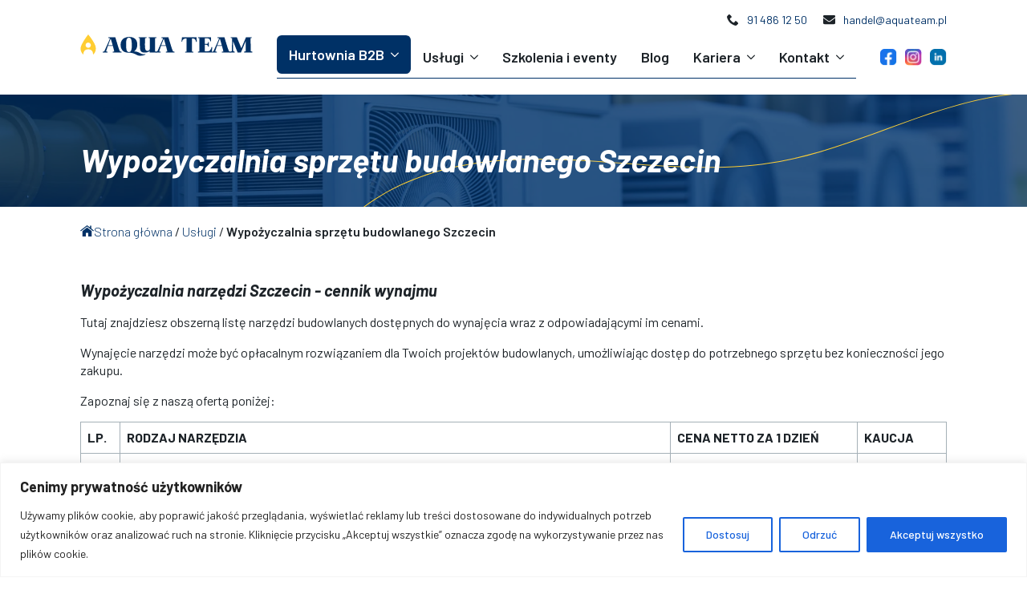

--- FILE ---
content_type: text/html; charset=UTF-8
request_url: https://www.aquateam.pl/wypozyczalnia-narzedzi/
body_size: 22414
content:
<!doctype html>
<html lang="pl-PL">
<head>
<meta charset="UTF-8">
<meta name="viewport" content="width=device-width, initial-scale=1">
<link rel='stylesheet' href='//www.aquateam.pl/wp-content/cache/wpfc-minified/70dqbclp/4b8p1.css'>
<meta name='robots' content='index, follow, max-image-preview:large, max-snippet:-1, max-video-preview:-1' />
<style>img:is([sizes="auto" i], [sizes^="auto," i]) { contain-intrinsic-size: 3000px 1500px }</style>
<!-- This site is optimized with the Yoast SEO plugin v22.8 - https://yoast.com/wordpress/plugins/seo/ -->
<title>Wypożyczalnia sprzętu budowlanego Szczecin cennik, wypożyczalnia narzędzi Szczecin, wypożyczalnia sprzętu Szczecin</title>
<link rel="canonical" href="https://www.aquateam.pl/uslugi/wypozyczalnia-sprzetu/" />
<meta property="og:locale" content="pl_PL" />
<meta property="og:type" content="article" />
<meta property="og:title" content="Wypożyczalnia sprzętu budowlanego Szczecin cennik, wypożyczalnia narzędzi Szczecin, wypożyczalnia sprzętu Szczecin" />
<meta property="og:description" content="Wypo&#380;yczalnia sprz&#281;tu budowlanego Szczecin Strona g&#322;&oacute;wna / Us&#322;ugi / Wypo&#380;yczalnia sprz&#281;tu budowlanego Szczecin Wypo&#380;yczalnia narz&#281;dzi Szczecin - cennik wynajmuTutaj znajdziesz obszern&#261; list&#281; narz&#281;dzi budowlanych dost&#281;pnych do wynaj&#281;cia wraz z odpowiadaj&#261;cymi [&hellip;]" />
<meta property="og:url" content="https://www.aquateam.pl/uslugi/wypozyczalnia-sprzetu/" />
<meta property="og:site_name" content="AquaTeam" />
<meta property="article:modified_time" content="2025-01-17T10:27:21+00:00" />
<meta name="twitter:card" content="summary_large_image" />
<script type="application/ld+json" class="yoast-schema-graph">{"@context":"https://schema.org","@graph":[{"@type":"WebPage","@id":"https://www.aquateam.pl/uslugi/wypozyczalnia-sprzetu/","url":"https://www.aquateam.pl/uslugi/wypozyczalnia-sprzetu/","name":"Wypożyczalnia sprzętu budowlanego Szczecin cennik, wypożyczalnia narzędzi Szczecin, wypożyczalnia sprzętu Szczecin","isPartOf":{"@id":"https://www.aquateam.pl/#website"},"datePublished":"2023-05-29T10:53:18+00:00","dateModified":"2025-01-17T10:27:21+00:00","breadcrumb":{"@id":"https://www.aquateam.pl/uslugi/wypozyczalnia-sprzetu/#breadcrumb"},"inLanguage":"pl-PL","potentialAction":[{"@type":"ReadAction","target":["https://www.aquateam.pl/uslugi/wypozyczalnia-sprzetu/"]}]},{"@type":"BreadcrumbList","@id":"https://www.aquateam.pl/uslugi/wypozyczalnia-sprzetu/#breadcrumb","itemListElement":[{"@type":"ListItem","position":1,"name":"Strona główna","item":"https://www.aquateam.pl/"},{"@type":"ListItem","position":2,"name":"Usługi","item":"https://www.aquateam.pl/uslugi/"},{"@type":"ListItem","position":3,"name":"Wypożyczalnia sprzętu budowlanego Szczecin"}]},{"@type":"WebSite","@id":"https://www.aquateam.pl/#website","url":"https://www.aquateam.pl/","name":"AquaTeam","description":"AquaTeam","potentialAction":[{"@type":"SearchAction","target":{"@type":"EntryPoint","urlTemplate":"https://www.aquateam.pl/?s={search_term_string}"},"query-input":"required name=search_term_string"}],"inLanguage":"pl-PL"}]}</script>
<!-- / Yoast SEO plugin. -->
<link rel='stylesheet' id='wp-block-library-css' href='//www.aquateam.pl/wp-content/cache/wpfc-minified/7vlyhumd/4b8p1.css' type='text/css' media='all' />
<link rel='stylesheet' id='breakdance-global-block-css-css' href='//www.aquateam.pl/wp-content/plugins/breakdance/plugin/gutenberg/blocks/dist/blocks.style.build.css?ver=1715598348' type='text/css' media='all' />
<style id='classic-theme-styles-inline-css' type='text/css'>
/*! This file is auto-generated */
.wp-block-button__link{color:#fff;background-color:#32373c;border-radius:9999px;box-shadow:none;text-decoration:none;padding:calc(.667em + 2px) calc(1.333em + 2px);font-size:1.125em}.wp-block-file__button{background:#32373c;color:#fff;text-decoration:none}
</style>
<style id='global-styles-inline-css' type='text/css'>
:root{--wp--preset--aspect-ratio--square: 1;--wp--preset--aspect-ratio--4-3: 4/3;--wp--preset--aspect-ratio--3-4: 3/4;--wp--preset--aspect-ratio--3-2: 3/2;--wp--preset--aspect-ratio--2-3: 2/3;--wp--preset--aspect-ratio--16-9: 16/9;--wp--preset--aspect-ratio--9-16: 9/16;--wp--preset--color--black: #000000;--wp--preset--color--cyan-bluish-gray: #abb8c3;--wp--preset--color--white: #ffffff;--wp--preset--color--pale-pink: #f78da7;--wp--preset--color--vivid-red: #cf2e2e;--wp--preset--color--luminous-vivid-orange: #ff6900;--wp--preset--color--luminous-vivid-amber: #fcb900;--wp--preset--color--light-green-cyan: #7bdcb5;--wp--preset--color--vivid-green-cyan: #00d084;--wp--preset--color--pale-cyan-blue: #8ed1fc;--wp--preset--color--vivid-cyan-blue: #0693e3;--wp--preset--color--vivid-purple: #9b51e0;--wp--preset--gradient--vivid-cyan-blue-to-vivid-purple: linear-gradient(135deg,rgba(6,147,227,1) 0%,rgb(155,81,224) 100%);--wp--preset--gradient--light-green-cyan-to-vivid-green-cyan: linear-gradient(135deg,rgb(122,220,180) 0%,rgb(0,208,130) 100%);--wp--preset--gradient--luminous-vivid-amber-to-luminous-vivid-orange: linear-gradient(135deg,rgba(252,185,0,1) 0%,rgba(255,105,0,1) 100%);--wp--preset--gradient--luminous-vivid-orange-to-vivid-red: linear-gradient(135deg,rgba(255,105,0,1) 0%,rgb(207,46,46) 100%);--wp--preset--gradient--very-light-gray-to-cyan-bluish-gray: linear-gradient(135deg,rgb(238,238,238) 0%,rgb(169,184,195) 100%);--wp--preset--gradient--cool-to-warm-spectrum: linear-gradient(135deg,rgb(74,234,220) 0%,rgb(151,120,209) 20%,rgb(207,42,186) 40%,rgb(238,44,130) 60%,rgb(251,105,98) 80%,rgb(254,248,76) 100%);--wp--preset--gradient--blush-light-purple: linear-gradient(135deg,rgb(255,206,236) 0%,rgb(152,150,240) 100%);--wp--preset--gradient--blush-bordeaux: linear-gradient(135deg,rgb(254,205,165) 0%,rgb(254,45,45) 50%,rgb(107,0,62) 100%);--wp--preset--gradient--luminous-dusk: linear-gradient(135deg,rgb(255,203,112) 0%,rgb(199,81,192) 50%,rgb(65,88,208) 100%);--wp--preset--gradient--pale-ocean: linear-gradient(135deg,rgb(255,245,203) 0%,rgb(182,227,212) 50%,rgb(51,167,181) 100%);--wp--preset--gradient--electric-grass: linear-gradient(135deg,rgb(202,248,128) 0%,rgb(113,206,126) 100%);--wp--preset--gradient--midnight: linear-gradient(135deg,rgb(2,3,129) 0%,rgb(40,116,252) 100%);--wp--preset--font-size--small: 13px;--wp--preset--font-size--medium: 20px;--wp--preset--font-size--large: 36px;--wp--preset--font-size--x-large: 42px;--wp--preset--spacing--20: 0.44rem;--wp--preset--spacing--30: 0.67rem;--wp--preset--spacing--40: 1rem;--wp--preset--spacing--50: 1.5rem;--wp--preset--spacing--60: 2.25rem;--wp--preset--spacing--70: 3.38rem;--wp--preset--spacing--80: 5.06rem;--wp--preset--shadow--natural: 6px 6px 9px rgba(0, 0, 0, 0.2);--wp--preset--shadow--deep: 12px 12px 50px rgba(0, 0, 0, 0.4);--wp--preset--shadow--sharp: 6px 6px 0px rgba(0, 0, 0, 0.2);--wp--preset--shadow--outlined: 6px 6px 0px -3px rgba(255, 255, 255, 1), 6px 6px rgba(0, 0, 0, 1);--wp--preset--shadow--crisp: 6px 6px 0px rgba(0, 0, 0, 1);}:where(.is-layout-flex){gap: 0.5em;}:where(.is-layout-grid){gap: 0.5em;}body .is-layout-flex{display: flex;}.is-layout-flex{flex-wrap: wrap;align-items: center;}.is-layout-flex > :is(*, div){margin: 0;}body .is-layout-grid{display: grid;}.is-layout-grid > :is(*, div){margin: 0;}:where(.wp-block-columns.is-layout-flex){gap: 2em;}:where(.wp-block-columns.is-layout-grid){gap: 2em;}:where(.wp-block-post-template.is-layout-flex){gap: 1.25em;}:where(.wp-block-post-template.is-layout-grid){gap: 1.25em;}.has-black-color{color: var(--wp--preset--color--black) !important;}.has-cyan-bluish-gray-color{color: var(--wp--preset--color--cyan-bluish-gray) !important;}.has-white-color{color: var(--wp--preset--color--white) !important;}.has-pale-pink-color{color: var(--wp--preset--color--pale-pink) !important;}.has-vivid-red-color{color: var(--wp--preset--color--vivid-red) !important;}.has-luminous-vivid-orange-color{color: var(--wp--preset--color--luminous-vivid-orange) !important;}.has-luminous-vivid-amber-color{color: var(--wp--preset--color--luminous-vivid-amber) !important;}.has-light-green-cyan-color{color: var(--wp--preset--color--light-green-cyan) !important;}.has-vivid-green-cyan-color{color: var(--wp--preset--color--vivid-green-cyan) !important;}.has-pale-cyan-blue-color{color: var(--wp--preset--color--pale-cyan-blue) !important;}.has-vivid-cyan-blue-color{color: var(--wp--preset--color--vivid-cyan-blue) !important;}.has-vivid-purple-color{color: var(--wp--preset--color--vivid-purple) !important;}.has-black-background-color{background-color: var(--wp--preset--color--black) !important;}.has-cyan-bluish-gray-background-color{background-color: var(--wp--preset--color--cyan-bluish-gray) !important;}.has-white-background-color{background-color: var(--wp--preset--color--white) !important;}.has-pale-pink-background-color{background-color: var(--wp--preset--color--pale-pink) !important;}.has-vivid-red-background-color{background-color: var(--wp--preset--color--vivid-red) !important;}.has-luminous-vivid-orange-background-color{background-color: var(--wp--preset--color--luminous-vivid-orange) !important;}.has-luminous-vivid-amber-background-color{background-color: var(--wp--preset--color--luminous-vivid-amber) !important;}.has-light-green-cyan-background-color{background-color: var(--wp--preset--color--light-green-cyan) !important;}.has-vivid-green-cyan-background-color{background-color: var(--wp--preset--color--vivid-green-cyan) !important;}.has-pale-cyan-blue-background-color{background-color: var(--wp--preset--color--pale-cyan-blue) !important;}.has-vivid-cyan-blue-background-color{background-color: var(--wp--preset--color--vivid-cyan-blue) !important;}.has-vivid-purple-background-color{background-color: var(--wp--preset--color--vivid-purple) !important;}.has-black-border-color{border-color: var(--wp--preset--color--black) !important;}.has-cyan-bluish-gray-border-color{border-color: var(--wp--preset--color--cyan-bluish-gray) !important;}.has-white-border-color{border-color: var(--wp--preset--color--white) !important;}.has-pale-pink-border-color{border-color: var(--wp--preset--color--pale-pink) !important;}.has-vivid-red-border-color{border-color: var(--wp--preset--color--vivid-red) !important;}.has-luminous-vivid-orange-border-color{border-color: var(--wp--preset--color--luminous-vivid-orange) !important;}.has-luminous-vivid-amber-border-color{border-color: var(--wp--preset--color--luminous-vivid-amber) !important;}.has-light-green-cyan-border-color{border-color: var(--wp--preset--color--light-green-cyan) !important;}.has-vivid-green-cyan-border-color{border-color: var(--wp--preset--color--vivid-green-cyan) !important;}.has-pale-cyan-blue-border-color{border-color: var(--wp--preset--color--pale-cyan-blue) !important;}.has-vivid-cyan-blue-border-color{border-color: var(--wp--preset--color--vivid-cyan-blue) !important;}.has-vivid-purple-border-color{border-color: var(--wp--preset--color--vivid-purple) !important;}.has-vivid-cyan-blue-to-vivid-purple-gradient-background{background: var(--wp--preset--gradient--vivid-cyan-blue-to-vivid-purple) !important;}.has-light-green-cyan-to-vivid-green-cyan-gradient-background{background: var(--wp--preset--gradient--light-green-cyan-to-vivid-green-cyan) !important;}.has-luminous-vivid-amber-to-luminous-vivid-orange-gradient-background{background: var(--wp--preset--gradient--luminous-vivid-amber-to-luminous-vivid-orange) !important;}.has-luminous-vivid-orange-to-vivid-red-gradient-background{background: var(--wp--preset--gradient--luminous-vivid-orange-to-vivid-red) !important;}.has-very-light-gray-to-cyan-bluish-gray-gradient-background{background: var(--wp--preset--gradient--very-light-gray-to-cyan-bluish-gray) !important;}.has-cool-to-warm-spectrum-gradient-background{background: var(--wp--preset--gradient--cool-to-warm-spectrum) !important;}.has-blush-light-purple-gradient-background{background: var(--wp--preset--gradient--blush-light-purple) !important;}.has-blush-bordeaux-gradient-background{background: var(--wp--preset--gradient--blush-bordeaux) !important;}.has-luminous-dusk-gradient-background{background: var(--wp--preset--gradient--luminous-dusk) !important;}.has-pale-ocean-gradient-background{background: var(--wp--preset--gradient--pale-ocean) !important;}.has-electric-grass-gradient-background{background: var(--wp--preset--gradient--electric-grass) !important;}.has-midnight-gradient-background{background: var(--wp--preset--gradient--midnight) !important;}.has-small-font-size{font-size: var(--wp--preset--font-size--small) !important;}.has-medium-font-size{font-size: var(--wp--preset--font-size--medium) !important;}.has-large-font-size{font-size: var(--wp--preset--font-size--large) !important;}.has-x-large-font-size{font-size: var(--wp--preset--font-size--x-large) !important;}
:where(.wp-block-post-template.is-layout-flex){gap: 1.25em;}:where(.wp-block-post-template.is-layout-grid){gap: 1.25em;}
:where(.wp-block-columns.is-layout-flex){gap: 2em;}:where(.wp-block-columns.is-layout-grid){gap: 2em;}
:root :where(.wp-block-pullquote){font-size: 1.5em;line-height: 1.6;}
</style>
<script type="text/javascript" id="cookie-law-info-js-extra">
/* <![CDATA[ */
var _ckyConfig = {"_ipData":[],"_assetsURL":"https:\/\/www.aquateam.pl\/wp-content\/plugins\/cookie-law-info\/lite\/frontend\/images\/","_publicURL":"https:\/\/www.aquateam.pl","_expiry":"365","_categories":[{"name":"niezb\u0119dny","slug":"necessary","isNecessary":true,"ccpaDoNotSell":true,"cookies":[],"active":true,"defaultConsent":{"gdpr":true,"ccpa":true}},{"name":"Funkcjonalny","slug":"functional","isNecessary":false,"ccpaDoNotSell":true,"cookies":[],"active":true,"defaultConsent":{"gdpr":false,"ccpa":false}},{"name":"Analityka","slug":"analytics","isNecessary":false,"ccpaDoNotSell":true,"cookies":[],"active":true,"defaultConsent":{"gdpr":false,"ccpa":false}},{"name":"Wyst\u0119p","slug":"performance","isNecessary":false,"ccpaDoNotSell":true,"cookies":[],"active":true,"defaultConsent":{"gdpr":false,"ccpa":false}},{"name":"Reklama","slug":"advertisement","isNecessary":false,"ccpaDoNotSell":true,"cookies":[],"active":true,"defaultConsent":{"gdpr":false,"ccpa":false}}],"_activeLaw":"gdpr","_rootDomain":"","_block":"1","_showBanner":"1","_bannerConfig":{"settings":{"type":"banner","preferenceCenterType":"popup","position":"bottom","applicableLaw":"gdpr"},"behaviours":{"reloadBannerOnAccept":false,"loadAnalyticsByDefault":false,"animations":{"onLoad":"animate","onHide":"sticky"}},"config":{"revisitConsent":{"status":true,"tag":"revisit-consent","position":"bottom-left","meta":{"url":"#"},"styles":{"background-color":"#0056A7"},"elements":{"title":{"type":"text","tag":"revisit-consent-title","status":true,"styles":{"color":"#0056a7"}}}},"preferenceCenter":{"toggle":{"status":true,"tag":"detail-category-toggle","type":"toggle","states":{"active":{"styles":{"background-color":"#1863DC"}},"inactive":{"styles":{"background-color":"#D0D5D2"}}}}},"categoryPreview":{"status":false,"toggle":{"status":true,"tag":"detail-category-preview-toggle","type":"toggle","states":{"active":{"styles":{"background-color":"#1863DC"}},"inactive":{"styles":{"background-color":"#D0D5D2"}}}}},"videoPlaceholder":{"status":true,"styles":{"background-color":"#000000","border-color":"#000000","color":"#ffffff"}},"readMore":{"status":false,"tag":"readmore-button","type":"link","meta":{"noFollow":true,"newTab":true},"styles":{"color":"#1863DC","background-color":"transparent","border-color":"transparent"}},"auditTable":{"status":true},"optOption":{"status":true,"toggle":{"status":true,"tag":"optout-option-toggle","type":"toggle","states":{"active":{"styles":{"background-color":"#1863dc"}},"inactive":{"styles":{"background-color":"#FFFFFF"}}}}}}},"_version":"3.2.4","_logConsent":"1","_tags":[{"tag":"accept-button","styles":{"color":"#FFFFFF","background-color":"#1863DC","border-color":"#1863DC"}},{"tag":"reject-button","styles":{"color":"#1863DC","background-color":"transparent","border-color":"#1863DC"}},{"tag":"settings-button","styles":{"color":"#1863DC","background-color":"transparent","border-color":"#1863DC"}},{"tag":"readmore-button","styles":{"color":"#1863DC","background-color":"transparent","border-color":"transparent"}},{"tag":"donotsell-button","styles":{"color":"#1863DC","background-color":"transparent","border-color":"transparent"}},{"tag":"accept-button","styles":{"color":"#FFFFFF","background-color":"#1863DC","border-color":"#1863DC"}},{"tag":"revisit-consent","styles":{"background-color":"#0056A7"}}],"_shortCodes":[{"key":"cky_readmore","content":"<a href=\"#\" class=\"cky-policy\" aria-label=\"Polityka Cookie\" target=\"_blank\" rel=\"noopener\" data-cky-tag=\"readmore-button\">Polityka Cookie<\/a>","tag":"readmore-button","status":false,"attributes":{"rel":"nofollow","target":"_blank"}},{"key":"cky_show_desc","content":"<button class=\"cky-show-desc-btn\" data-cky-tag=\"show-desc-button\" aria-label=\"Poka\u017c wi\u0119cej\">Poka\u017c wi\u0119cej<\/button>","tag":"show-desc-button","status":true,"attributes":[]},{"key":"cky_hide_desc","content":"<button class=\"cky-show-desc-btn\" data-cky-tag=\"hide-desc-button\" aria-label=\"Poka\u017c mniej\">Poka\u017c mniej<\/button>","tag":"hide-desc-button","status":true,"attributes":[]},{"key":"cky_category_toggle_label","content":"[cky_{{status}}_category_label] [cky_preference_{{category_slug}}_title]","tag":"","status":true,"attributes":[]},{"key":"cky_enable_category_label","content":"W\u0142\u0105czy\u0107","tag":"","status":true,"attributes":[]},{"key":"cky_disable_category_label","content":"Wy\u0142\u0105czy\u0107","tag":"","status":true,"attributes":[]},{"key":"cky_video_placeholder","content":"<div class=\"video-placeholder-normal\" data-cky-tag=\"video-placeholder\" id=\"[UNIQUEID]\"><p class=\"video-placeholder-text-normal\" data-cky-tag=\"placeholder-title\">Prosimy o zaakceptowanie zgody na pliki cookie<\/p><\/div>","tag":"","status":true,"attributes":[]},{"key":"cky_enable_optout_label","content":"W\u0142\u0105czy\u0107","tag":"","status":true,"attributes":[]},{"key":"cky_disable_optout_label","content":"Wy\u0142\u0105czy\u0107","tag":"","status":true,"attributes":[]},{"key":"cky_optout_toggle_label","content":"[cky_{{status}}_optout_label] [cky_optout_option_title]","tag":"","status":true,"attributes":[]},{"key":"cky_optout_option_title","content":"Nie sprzedawaj i nie udost\u0119pniaj moich danych osobowych","tag":"","status":true,"attributes":[]},{"key":"cky_optout_close_label","content":"Blisko","tag":"","status":true,"attributes":[]}],"_rtl":"","_providersToBlock":[]};
var _ckyStyles = {"css":".cky-overlay{background: #000000; opacity: 0.4; position: fixed; top: 0; left: 0; width: 100%; height: 100%; z-index: 99999999;}.cky-hide{display: none;}.cky-btn-revisit-wrapper{display: flex; align-items: center; justify-content: center; background: #0056a7; width: 45px; height: 45px; border-radius: 50%; position: fixed; z-index: 999999; cursor: pointer;}.cky-revisit-bottom-left{bottom: 15px; left: 15px;}.cky-revisit-bottom-right{bottom: 15px; right: 15px;}.cky-btn-revisit-wrapper .cky-btn-revisit{display: flex; align-items: center; justify-content: center; background: none; border: none; cursor: pointer; position: relative; margin: 0; padding: 0;}.cky-btn-revisit-wrapper .cky-btn-revisit img{max-width: fit-content; margin: 0; height: 30px; width: 30px;}.cky-revisit-bottom-left:hover::before{content: attr(data-tooltip); position: absolute; background: #4e4b66; color: #ffffff; left: calc(100% + 7px); font-size: 12px; line-height: 16px; width: max-content; padding: 4px 8px; border-radius: 4px;}.cky-revisit-bottom-left:hover::after{position: absolute; content: \"\"; border: 5px solid transparent; left: calc(100% + 2px); border-left-width: 0; border-right-color: #4e4b66;}.cky-revisit-bottom-right:hover::before{content: attr(data-tooltip); position: absolute; background: #4e4b66; color: #ffffff; right: calc(100% + 7px); font-size: 12px; line-height: 16px; width: max-content; padding: 4px 8px; border-radius: 4px;}.cky-revisit-bottom-right:hover::after{position: absolute; content: \"\"; border: 5px solid transparent; right: calc(100% + 2px); border-right-width: 0; border-left-color: #4e4b66;}.cky-revisit-hide{display: none;}.cky-consent-container{position: fixed; width: 100%; box-sizing: border-box; z-index: 9999999;}.cky-consent-container .cky-consent-bar{background: #ffffff; border: 1px solid; padding: 16.5px 24px; box-shadow: 0 -1px 10px 0 #acabab4d;}.cky-banner-bottom{bottom: 0; left: 0;}.cky-banner-top{top: 0; left: 0;}.cky-custom-brand-logo-wrapper .cky-custom-brand-logo{width: 100px; height: auto; margin: 0 0 12px 0;}.cky-notice .cky-title{color: #212121; font-weight: 700; font-size: 18px; line-height: 24px; margin: 0 0 12px 0;}.cky-notice-group{display: flex; justify-content: space-between; align-items: center; font-size: 14px; line-height: 24px; font-weight: 400;}.cky-notice-des *,.cky-preference-content-wrapper *,.cky-accordion-header-des *,.cky-gpc-wrapper .cky-gpc-desc *{font-size: 14px;}.cky-notice-des{color: #212121; font-size: 14px; line-height: 24px; font-weight: 400;}.cky-notice-des img{height: 25px; width: 25px;}.cky-consent-bar .cky-notice-des p,.cky-gpc-wrapper .cky-gpc-desc p,.cky-preference-body-wrapper .cky-preference-content-wrapper p,.cky-accordion-header-wrapper .cky-accordion-header-des p,.cky-cookie-des-table li div:last-child p{color: inherit; margin-top: 0; overflow-wrap: break-word;}.cky-notice-des P:last-child,.cky-preference-content-wrapper p:last-child,.cky-cookie-des-table li div:last-child p:last-child,.cky-gpc-wrapper .cky-gpc-desc p:last-child{margin-bottom: 0;}.cky-notice-des a.cky-policy,.cky-notice-des button.cky-policy{font-size: 14px; color: #1863dc; white-space: nowrap; cursor: pointer; background: transparent; border: 1px solid; text-decoration: underline;}.cky-notice-des button.cky-policy{padding: 0;}.cky-notice-des a.cky-policy:focus-visible,.cky-notice-des button.cky-policy:focus-visible,.cky-preference-content-wrapper .cky-show-desc-btn:focus-visible,.cky-accordion-header .cky-accordion-btn:focus-visible,.cky-preference-header .cky-btn-close:focus-visible,.cky-switch input[type=\"checkbox\"]:focus-visible,.cky-footer-wrapper a:focus-visible,.cky-btn:focus-visible{outline: 2px solid #1863dc; outline-offset: 2px;}.cky-btn:focus:not(:focus-visible),.cky-accordion-header .cky-accordion-btn:focus:not(:focus-visible),.cky-preference-content-wrapper .cky-show-desc-btn:focus:not(:focus-visible),.cky-btn-revisit-wrapper .cky-btn-revisit:focus:not(:focus-visible),.cky-preference-header .cky-btn-close:focus:not(:focus-visible),.cky-consent-bar .cky-banner-btn-close:focus:not(:focus-visible){outline: 0;}button.cky-show-desc-btn:not(:hover):not(:active){color: #1863dc; background: transparent;}button.cky-accordion-btn:not(:hover):not(:active),button.cky-banner-btn-close:not(:hover):not(:active),button.cky-btn-close:not(:hover):not(:active),button.cky-btn-revisit:not(:hover):not(:active){background: transparent;}.cky-consent-bar button:hover,.cky-modal.cky-modal-open button:hover,.cky-consent-bar button:focus,.cky-modal.cky-modal-open button:focus{text-decoration: none;}.cky-notice-btn-wrapper{display: flex; justify-content: center; align-items: center; margin-left: 15px;}.cky-notice-btn-wrapper .cky-btn{text-shadow: none; box-shadow: none;}.cky-btn{font-size: 14px; font-family: inherit; line-height: 24px; padding: 8px 27px; font-weight: 500; margin: 0 8px 0 0; border-radius: 2px; white-space: nowrap; cursor: pointer; text-align: center; text-transform: none; min-height: 0;}.cky-btn:hover{opacity: 0.8;}.cky-btn-customize{color: #1863dc; background: transparent; border: 2px solid #1863dc;}.cky-btn-reject{color: #1863dc; background: transparent; border: 2px solid #1863dc;}.cky-btn-accept{background: #1863dc; color: #ffffff; border: 2px solid #1863dc;}.cky-btn:last-child{margin-right: 0;}@media (max-width: 768px){.cky-notice-group{display: block;}.cky-notice-btn-wrapper{margin-left: 0;}.cky-notice-btn-wrapper .cky-btn{flex: auto; max-width: 100%; margin-top: 10px; white-space: unset;}}@media (max-width: 576px){.cky-notice-btn-wrapper{flex-direction: column;}.cky-custom-brand-logo-wrapper, .cky-notice .cky-title, .cky-notice-des, .cky-notice-btn-wrapper{padding: 0 28px;}.cky-consent-container .cky-consent-bar{padding: 16.5px 0;}.cky-notice-des{max-height: 40vh; overflow-y: scroll;}.cky-notice-btn-wrapper .cky-btn{width: 100%; padding: 8px; margin-right: 0;}.cky-notice-btn-wrapper .cky-btn-accept{order: 1;}.cky-notice-btn-wrapper .cky-btn-reject{order: 3;}.cky-notice-btn-wrapper .cky-btn-customize{order: 2;}}@media (max-width: 425px){.cky-custom-brand-logo-wrapper, .cky-notice .cky-title, .cky-notice-des, .cky-notice-btn-wrapper{padding: 0 24px;}.cky-notice-btn-wrapper{flex-direction: column;}.cky-btn{width: 100%; margin: 10px 0 0 0;}.cky-notice-btn-wrapper .cky-btn-customize{order: 2;}.cky-notice-btn-wrapper .cky-btn-reject{order: 3;}.cky-notice-btn-wrapper .cky-btn-accept{order: 1; margin-top: 16px;}}@media (max-width: 352px){.cky-notice .cky-title{font-size: 16px;}.cky-notice-des *{font-size: 12px;}.cky-notice-des, .cky-btn{font-size: 12px;}}.cky-modal.cky-modal-open{display: flex; visibility: visible; -webkit-transform: translate(-50%, -50%); -moz-transform: translate(-50%, -50%); -ms-transform: translate(-50%, -50%); -o-transform: translate(-50%, -50%); transform: translate(-50%, -50%); top: 50%; left: 50%; transition: all 1s ease;}.cky-modal{box-shadow: 0 32px 68px rgba(0, 0, 0, 0.3); margin: 0 auto; position: fixed; max-width: 100%; background: #ffffff; top: 50%; box-sizing: border-box; border-radius: 6px; z-index: 999999999; color: #212121; -webkit-transform: translate(-50%, 100%); -moz-transform: translate(-50%, 100%); -ms-transform: translate(-50%, 100%); -o-transform: translate(-50%, 100%); transform: translate(-50%, 100%); visibility: hidden; transition: all 0s ease;}.cky-preference-center{max-height: 79vh; overflow: hidden; width: 845px; overflow: hidden; flex: 1 1 0; display: flex; flex-direction: column; border-radius: 6px;}.cky-preference-header{display: flex; align-items: center; justify-content: space-between; padding: 22px 24px; border-bottom: 1px solid;}.cky-preference-header .cky-preference-title{font-size: 18px; font-weight: 700; line-height: 24px;}.cky-preference-header .cky-btn-close{margin: 0; cursor: pointer; vertical-align: middle; padding: 0; background: none; border: none; width: auto; height: auto; min-height: 0; line-height: 0; text-shadow: none; box-shadow: none;}.cky-preference-header .cky-btn-close img{margin: 0; height: 10px; width: 10px;}.cky-preference-body-wrapper{padding: 0 24px; flex: 1; overflow: auto; box-sizing: border-box;}.cky-preference-content-wrapper,.cky-gpc-wrapper .cky-gpc-desc{font-size: 14px; line-height: 24px; font-weight: 400; padding: 12px 0;}.cky-preference-content-wrapper{border-bottom: 1px solid;}.cky-preference-content-wrapper img{height: 25px; width: 25px;}.cky-preference-content-wrapper .cky-show-desc-btn{font-size: 14px; font-family: inherit; color: #1863dc; text-decoration: none; line-height: 24px; padding: 0; margin: 0; white-space: nowrap; cursor: pointer; background: transparent; border-color: transparent; text-transform: none; min-height: 0; text-shadow: none; box-shadow: none;}.cky-accordion-wrapper{margin-bottom: 10px;}.cky-accordion{border-bottom: 1px solid;}.cky-accordion:last-child{border-bottom: none;}.cky-accordion .cky-accordion-item{display: flex; margin-top: 10px;}.cky-accordion .cky-accordion-body{display: none;}.cky-accordion.cky-accordion-active .cky-accordion-body{display: block; padding: 0 22px; margin-bottom: 16px;}.cky-accordion-header-wrapper{cursor: pointer; width: 100%;}.cky-accordion-item .cky-accordion-header{display: flex; justify-content: space-between; align-items: center;}.cky-accordion-header .cky-accordion-btn{font-size: 16px; font-family: inherit; color: #212121; line-height: 24px; background: none; border: none; font-weight: 700; padding: 0; margin: 0; cursor: pointer; text-transform: none; min-height: 0; text-shadow: none; box-shadow: none;}.cky-accordion-header .cky-always-active{color: #008000; font-weight: 600; line-height: 24px; font-size: 14px;}.cky-accordion-header-des{font-size: 14px; line-height: 24px; margin: 10px 0 16px 0;}.cky-accordion-chevron{margin-right: 22px; position: relative; cursor: pointer;}.cky-accordion-chevron-hide{display: none;}.cky-accordion .cky-accordion-chevron i::before{content: \"\"; position: absolute; border-right: 1.4px solid; border-bottom: 1.4px solid; border-color: inherit; height: 6px; width: 6px; -webkit-transform: rotate(-45deg); -moz-transform: rotate(-45deg); -ms-transform: rotate(-45deg); -o-transform: rotate(-45deg); transform: rotate(-45deg); transition: all 0.2s ease-in-out; top: 8px;}.cky-accordion.cky-accordion-active .cky-accordion-chevron i::before{-webkit-transform: rotate(45deg); -moz-transform: rotate(45deg); -ms-transform: rotate(45deg); -o-transform: rotate(45deg); transform: rotate(45deg);}.cky-audit-table{background: #f4f4f4; border-radius: 6px;}.cky-audit-table .cky-empty-cookies-text{color: inherit; font-size: 12px; line-height: 24px; margin: 0; padding: 10px;}.cky-audit-table .cky-cookie-des-table{font-size: 12px; line-height: 24px; font-weight: normal; padding: 15px 10px; border-bottom: 1px solid; border-bottom-color: inherit; margin: 0;}.cky-audit-table .cky-cookie-des-table:last-child{border-bottom: none;}.cky-audit-table .cky-cookie-des-table li{list-style-type: none; display: flex; padding: 3px 0;}.cky-audit-table .cky-cookie-des-table li:first-child{padding-top: 0;}.cky-cookie-des-table li div:first-child{width: 100px; font-weight: 600; word-break: break-word; word-wrap: break-word;}.cky-cookie-des-table li div:last-child{flex: 1; word-break: break-word; word-wrap: break-word; margin-left: 8px;}.cky-footer-shadow{display: block; width: 100%; height: 40px; background: linear-gradient(180deg, rgba(255, 255, 255, 0) 0%, #ffffff 100%); position: absolute; bottom: calc(100% - 1px);}.cky-footer-wrapper{position: relative;}.cky-prefrence-btn-wrapper{display: flex; flex-wrap: wrap; align-items: center; justify-content: center; padding: 22px 24px; border-top: 1px solid;}.cky-prefrence-btn-wrapper .cky-btn{flex: auto; max-width: 100%; text-shadow: none; box-shadow: none;}.cky-btn-preferences{color: #1863dc; background: transparent; border: 2px solid #1863dc;}.cky-preference-header,.cky-preference-body-wrapper,.cky-preference-content-wrapper,.cky-accordion-wrapper,.cky-accordion,.cky-accordion-wrapper,.cky-footer-wrapper,.cky-prefrence-btn-wrapper{border-color: inherit;}@media (max-width: 845px){.cky-modal{max-width: calc(100% - 16px);}}@media (max-width: 576px){.cky-modal{max-width: 100%;}.cky-preference-center{max-height: 100vh;}.cky-prefrence-btn-wrapper{flex-direction: column;}.cky-accordion.cky-accordion-active .cky-accordion-body{padding-right: 0;}.cky-prefrence-btn-wrapper .cky-btn{width: 100%; margin: 10px 0 0 0;}.cky-prefrence-btn-wrapper .cky-btn-reject{order: 3;}.cky-prefrence-btn-wrapper .cky-btn-accept{order: 1; margin-top: 0;}.cky-prefrence-btn-wrapper .cky-btn-preferences{order: 2;}}@media (max-width: 425px){.cky-accordion-chevron{margin-right: 15px;}.cky-notice-btn-wrapper{margin-top: 0;}.cky-accordion.cky-accordion-active .cky-accordion-body{padding: 0 15px;}}@media (max-width: 352px){.cky-preference-header .cky-preference-title{font-size: 16px;}.cky-preference-header{padding: 16px 24px;}.cky-preference-content-wrapper *, .cky-accordion-header-des *{font-size: 12px;}.cky-preference-content-wrapper, .cky-preference-content-wrapper .cky-show-more, .cky-accordion-header .cky-always-active, .cky-accordion-header-des, .cky-preference-content-wrapper .cky-show-desc-btn, .cky-notice-des a.cky-policy{font-size: 12px;}.cky-accordion-header .cky-accordion-btn{font-size: 14px;}}.cky-switch{display: flex;}.cky-switch input[type=\"checkbox\"]{position: relative; width: 44px; height: 24px; margin: 0; background: #d0d5d2; -webkit-appearance: none; border-radius: 50px; cursor: pointer; outline: 0; border: none; top: 0;}.cky-switch input[type=\"checkbox\"]:checked{background: #1863dc;}.cky-switch input[type=\"checkbox\"]:before{position: absolute; content: \"\"; height: 20px; width: 20px; left: 2px; bottom: 2px; border-radius: 50%; background-color: white; -webkit-transition: 0.4s; transition: 0.4s; margin: 0;}.cky-switch input[type=\"checkbox\"]:after{display: none;}.cky-switch input[type=\"checkbox\"]:checked:before{-webkit-transform: translateX(20px); -ms-transform: translateX(20px); transform: translateX(20px);}@media (max-width: 425px){.cky-switch input[type=\"checkbox\"]{width: 38px; height: 21px;}.cky-switch input[type=\"checkbox\"]:before{height: 17px; width: 17px;}.cky-switch input[type=\"checkbox\"]:checked:before{-webkit-transform: translateX(17px); -ms-transform: translateX(17px); transform: translateX(17px);}}.cky-consent-bar .cky-banner-btn-close{position: absolute; right: 9px; top: 5px; background: none; border: none; cursor: pointer; padding: 0; margin: 0; min-height: 0; line-height: 0; height: auto; width: auto; text-shadow: none; box-shadow: none;}.cky-consent-bar .cky-banner-btn-close img{height: 9px; width: 9px; margin: 0;}.cky-notice-btn-wrapper .cky-btn-do-not-sell{font-size: 14px; line-height: 24px; padding: 6px 0; margin: 0; font-weight: 500; background: none; border-radius: 2px; border: none; cursor: pointer; text-align: left; color: #1863dc; background: transparent; border-color: transparent; box-shadow: none; text-shadow: none;}.cky-consent-bar .cky-banner-btn-close:focus-visible,.cky-notice-btn-wrapper .cky-btn-do-not-sell:focus-visible,.cky-opt-out-btn-wrapper .cky-btn:focus-visible,.cky-opt-out-checkbox-wrapper input[type=\"checkbox\"].cky-opt-out-checkbox:focus-visible{outline: 2px solid #1863dc; outline-offset: 2px;}@media (max-width: 768px){.cky-notice-btn-wrapper{margin-left: 0; margin-top: 10px; justify-content: left;}.cky-notice-btn-wrapper .cky-btn-do-not-sell{padding: 0;}}@media (max-width: 352px){.cky-notice-btn-wrapper .cky-btn-do-not-sell, .cky-notice-des a.cky-policy{font-size: 12px;}}.cky-opt-out-wrapper{padding: 12px 0;}.cky-opt-out-wrapper .cky-opt-out-checkbox-wrapper{display: flex; align-items: center;}.cky-opt-out-checkbox-wrapper .cky-opt-out-checkbox-label{font-size: 16px; font-weight: 700; line-height: 24px; margin: 0 0 0 12px; cursor: pointer;}.cky-opt-out-checkbox-wrapper input[type=\"checkbox\"].cky-opt-out-checkbox{background-color: #ffffff; border: 1px solid black; width: 20px; height: 18.5px; margin: 0; -webkit-appearance: none; position: relative; display: flex; align-items: center; justify-content: center; border-radius: 2px; cursor: pointer;}.cky-opt-out-checkbox-wrapper input[type=\"checkbox\"].cky-opt-out-checkbox:checked{background-color: #1863dc; border: none;}.cky-opt-out-checkbox-wrapper input[type=\"checkbox\"].cky-opt-out-checkbox:checked::after{left: 6px; bottom: 4px; width: 7px; height: 13px; border: solid #ffffff; border-width: 0 3px 3px 0; border-radius: 2px; -webkit-transform: rotate(45deg); -ms-transform: rotate(45deg); transform: rotate(45deg); content: \"\"; position: absolute; box-sizing: border-box;}.cky-opt-out-checkbox-wrapper.cky-disabled .cky-opt-out-checkbox-label,.cky-opt-out-checkbox-wrapper.cky-disabled input[type=\"checkbox\"].cky-opt-out-checkbox{cursor: no-drop;}.cky-gpc-wrapper{margin: 0 0 0 32px;}.cky-footer-wrapper .cky-opt-out-btn-wrapper{display: flex; flex-wrap: wrap; align-items: center; justify-content: center; padding: 22px 24px;}.cky-opt-out-btn-wrapper .cky-btn{flex: auto; max-width: 100%; text-shadow: none; box-shadow: none;}.cky-opt-out-btn-wrapper .cky-btn-cancel{border: 1px solid #dedfe0; background: transparent; color: #858585;}.cky-opt-out-btn-wrapper .cky-btn-confirm{background: #1863dc; color: #ffffff; border: 1px solid #1863dc;}@media (max-width: 352px){.cky-opt-out-checkbox-wrapper .cky-opt-out-checkbox-label{font-size: 14px;}.cky-gpc-wrapper .cky-gpc-desc, .cky-gpc-wrapper .cky-gpc-desc *{font-size: 12px;}.cky-opt-out-checkbox-wrapper input[type=\"checkbox\"].cky-opt-out-checkbox{width: 16px; height: 16px;}.cky-opt-out-checkbox-wrapper input[type=\"checkbox\"].cky-opt-out-checkbox:checked::after{left: 5px; bottom: 4px; width: 3px; height: 9px;}.cky-gpc-wrapper{margin: 0 0 0 28px;}}.video-placeholder-youtube{background-size: 100% 100%; background-position: center; background-repeat: no-repeat; background-color: #b2b0b059; position: relative; display: flex; align-items: center; justify-content: center; max-width: 100%;}.video-placeholder-text-youtube{text-align: center; align-items: center; padding: 10px 16px; background-color: #000000cc; color: #ffffff; border: 1px solid; border-radius: 2px; cursor: pointer;}.video-placeholder-normal{background-image: url(\"\/wp-content\/plugins\/cookie-law-info\/lite\/frontend\/images\/placeholder.svg\"); background-size: 80px; background-position: center; background-repeat: no-repeat; background-color: #b2b0b059; position: relative; display: flex; align-items: flex-end; justify-content: center; max-width: 100%;}.video-placeholder-text-normal{align-items: center; padding: 10px 16px; text-align: center; border: 1px solid; border-radius: 2px; cursor: pointer;}.cky-rtl{direction: rtl; text-align: right;}.cky-rtl .cky-banner-btn-close{left: 9px; right: auto;}.cky-rtl .cky-notice-btn-wrapper .cky-btn:last-child{margin-right: 8px;}.cky-rtl .cky-notice-btn-wrapper .cky-btn:first-child{margin-right: 0;}.cky-rtl .cky-notice-btn-wrapper{margin-left: 0; margin-right: 15px;}.cky-rtl .cky-prefrence-btn-wrapper .cky-btn{margin-right: 8px;}.cky-rtl .cky-prefrence-btn-wrapper .cky-btn:first-child{margin-right: 0;}.cky-rtl .cky-accordion .cky-accordion-chevron i::before{border: none; border-left: 1.4px solid; border-top: 1.4px solid; left: 12px;}.cky-rtl .cky-accordion.cky-accordion-active .cky-accordion-chevron i::before{-webkit-transform: rotate(-135deg); -moz-transform: rotate(-135deg); -ms-transform: rotate(-135deg); -o-transform: rotate(-135deg); transform: rotate(-135deg);}@media (max-width: 768px){.cky-rtl .cky-notice-btn-wrapper{margin-right: 0;}}@media (max-width: 576px){.cky-rtl .cky-notice-btn-wrapper .cky-btn:last-child{margin-right: 0;}.cky-rtl .cky-prefrence-btn-wrapper .cky-btn{margin-right: 0;}.cky-rtl .cky-accordion.cky-accordion-active .cky-accordion-body{padding: 0 22px 0 0;}}@media (max-width: 425px){.cky-rtl .cky-accordion.cky-accordion-active .cky-accordion-body{padding: 0 15px 0 0;}}.cky-rtl .cky-opt-out-btn-wrapper .cky-btn{margin-right: 12px;}.cky-rtl .cky-opt-out-btn-wrapper .cky-btn:first-child{margin-right: 0;}.cky-rtl .cky-opt-out-checkbox-wrapper .cky-opt-out-checkbox-label{margin: 0 12px 0 0;}"};
/* ]]> */
</script>
<script type="text/javascript" src="https://www.aquateam.pl/wp-content/plugins/cookie-law-info/lite/frontend/js/script.min.js?ver=3.2.4" id="cookie-law-info-js"></script>
<style id="cky-style-inline">[data-cky-tag]{visibility:hidden;}</style><!-- Google tag (gtag.js) --> <script async src="https://www.googletagmanager.com/gtag/js?id=G-3NSC6SWPC8"></script> <script> window.dataLayer = window.dataLayer || []; function gtag(){dataLayer.push(arguments);} gtag('js', new Date()); gtag('config', 'G-3NSC6SWPC8'); </script><meta name="tec-api-version" content="v1"><meta name="tec-api-origin" content="https://www.aquateam.pl"><link rel="alternate" href="https://www.aquateam.pl/wp-json/tribe/events/v1/" />
<script>
(function(h,o,t,j,a,r){
h.hj=h.hj||function(){(h.hj.q=h.hj.q||[]).push(arguments)};
h._hjSettings={hjid:3389116,hjsv:5};
a=o.getElementsByTagName('head')[0];
r=o.createElement('script');r.async=1;
r.src=t+h._hjSettings.hjid+j+h._hjSettings.hjsv;
a.appendChild(r);
})(window,document,'//static.hotjar.com/c/hotjar-','.js?sv=');
</script>
<link rel="icon" href="https://www.aquateam.pl/wp-content/uploads/cropped-favicon-32x32.png" sizes="32x32" />
<link rel="icon" href="https://www.aquateam.pl/wp-content/uploads/cropped-favicon-192x192.png" sizes="192x192" />
<link rel="apple-touch-icon" href="https://www.aquateam.pl/wp-content/uploads/cropped-favicon-180x180.png" />
<meta name="msapplication-TileImage" content="https://www.aquateam.pl/wp-content/uploads/cropped-favicon-270x270.png" />
<!-- [HEADER ASSETS] -->
<link rel="stylesheet" href='//www.aquateam.pl/wp-content/cache/wpfc-minified/2o15ef1s/4b8p1.css' />
<link rel="stylesheet" href='//www.aquateam.pl/wp-content/cache/wpfc-minified/dtm9busz/4b8p1.css' />
<link rel="stylesheet" href='//www.aquateam.pl/wp-content/cache/wpfc-minified/mknixf4s/4b8p1.css' />
<link rel="stylesheet" href='//www.aquateam.pl/wp-content/cache/wpfc-minified/1r1ozddp/4b8p1.css' />
<link rel="stylesheet" href="https://fonts.googleapis.com/css2?family=Barlow:ital,wght@0,100;0,200;0,300;0,400;0,500;0,600;0,700;0,800;0,900;1,100;1,200;1,300;1,400;1,500;1,600;1,700;1,800;1,900&display=swap" />
<link rel="stylesheet" href='//www.aquateam.pl/wp-content/cache/wpfc-minified/kzvo87u2/4b8p1.css' />
<link rel="stylesheet" href='//www.aquateam.pl/wp-content/cache/wpfc-minified/qha6ius5/4eybc.css' />
<link rel="stylesheet" href='//www.aquateam.pl/wp-content/cache/wpfc-minified/lb1w4fyg/4b8pg.css' />
<link rel="stylesheet" href='//www.aquateam.pl/wp-content/cache/wpfc-minified/k15max07/4b8pg.css' />
<link rel="stylesheet" href='//www.aquateam.pl/wp-content/cache/wpfc-minified/8wntns8s/4b8p1.css' />
<link rel="stylesheet" href='//www.aquateam.pl/wp-content/cache/wpfc-minified/d3mruaqd/4b8p1.css' />
<link rel="stylesheet" href='//www.aquateam.pl/wp-content/cache/wpfc-minified/9h24adzt/4b8p1.css' />
<link rel="stylesheet" href='//www.aquateam.pl/wp-content/cache/wpfc-minified/m7s7e93k/4b8p1.css' />
<link rel="stylesheet" href='//www.aquateam.pl/wp-content/cache/wpfc-minified/e4rqqr5i/4b8p1.css' />
<link rel="stylesheet" href='//www.aquateam.pl/wp-content/cache/wpfc-minified/7xgv9p8p/4b8p1.css' />
<link rel="stylesheet" href='//www.aquateam.pl/wp-content/cache/wpfc-minified/2qbsyxz3/4b8p1.css' />
<link rel="stylesheet" href='//www.aquateam.pl/wp-content/cache/wpfc-minified/2f7gwxvx/4b8p1.css' />
<link rel="stylesheet" href='//www.aquateam.pl/wp-content/cache/wpfc-minified/9huj9qn1/4eybc.css' />
<link rel="stylesheet" href='//www.aquateam.pl/wp-content/cache/wpfc-minified/dusvlckp/4b8pg.css' />
<link rel="stylesheet" href='//www.aquateam.pl/wp-content/cache/wpfc-minified/6ykdv9n8/4b8pg.css' />
<link rel="stylesheet" href='//www.aquateam.pl/wp-content/cache/wpfc-minified/7lm38s2a/4b8p1.css' />
<link rel="stylesheet" href='//www.aquateam.pl/wp-content/cache/wpfc-minified/8n4lttwc/4b8p1.css' />
<link rel="stylesheet" href='//www.aquateam.pl/wp-content/cache/wpfc-minified/6xlclqtj/4b8p1.css' />
<link rel="stylesheet" href='//www.aquateam.pl/wp-content/cache/wpfc-minified/divzrbmg/4b8p1.css' />
<link rel="stylesheet" href='//www.aquateam.pl/wp-content/cache/wpfc-minified/79wpvxo8/4b8p1.css' />
<!-- [/EOF HEADER ASSETS] --></head>
<body class="page-template-default page page-id-122 page-child parent-pageid-84 breakdance tribe-no-js">
<header class="bde-header-builder-18-109 bde-header-builder bde-header-builder--sticky-scroll-slide">
<div class="bde-header-builder__container"><div class="bde-div-18-114 bde-div">
<a class="bde-container-link-18-139 bde-container-link breakdance-link" href="https://www.aquateam.pl" target="_self" data-type="url" aria-label="Aqua Team logo">
<img class="bde-html-img-18-268 bde-html-img" src="https://www.aquateam.pl/wp-content/uploads/logo.svg" alt="Aqua Team" width="215" height="39"></img>
</a>
</div><div class="bde-div-18-145 bde-div">
<div class="bde-div-18-146 bde-div">
<div class="bde-div-18-129 bde-div">
<div class="bde-icon-18-130 bde-icon">
<div class="bde-icon-icon breakdance-icon-atom" >
<svg xmlns="http://www.w3.org/2000/svg" id="icon-phone" viewBox="0 0 32 32">
<path d="M22 20c-2 2-2 4-4 4s-4-2-6-4-4-4-4-6 2-2 4-4-4-8-6-8-6 6-6 6c0 4 4.109 12.109 8 16s12 8 16 8c0 0 6-4 6-6s-6-8-8-6z"/>
</svg>
</div>
</div><a class="bde-text-link-18-155 bde-text-link breakdance-link" href="tel:914861250" target="_self" data-type="url">
91 486 12 50
</a><div class="bde-div-18-135 bde-div">
<div class="bde-icon-18-136 bde-icon">
<div class="bde-icon-icon breakdance-icon-atom" >
<svg xmlns="http://www.w3.org/2000/svg" viewBox="0 0 512 512"><!-- Font Awesome Free 5.15.1 by @fontawesome - https://fontawesome.com License - https://fontawesome.com/license/free (Icons: CC BY 4.0, Fonts: SIL OFL 1.1, Code: MIT License) --><path d="M502.3 190.8c3.9-3.1 9.7-.2 9.7 4.7V400c0 26.5-21.5 48-48 48H48c-26.5 0-48-21.5-48-48V195.6c0-5 5.7-7.8 9.7-4.7 22.4 17.4 52.1 39.5 154.1 113.6 21.1 15.4 56.7 47.8 92.2 47.6 35.7.3 72-32.8 92.3-47.6 102-74.1 131.6-96.3 154-113.7zM256 320c23.2.4 56.6-29.2 73.4-41.4 132.7-96.3 142.8-104.7 173.4-128.7 5.8-4.5 9.2-11.5 9.2-18.9v-19c0-26.5-21.5-48-48-48H48C21.5 64 0 85.5 0 112v19c0 7.4 3.4 14.3 9.2 18.9 30.6 23.9 40.7 32.4 173.4 128.7 16.8 12.2 50.2 41.8 73.4 41.4z"/></svg>
</div>
</div><a class="bde-text-link-18-156 bde-text-link breakdance-link" href="mailto:handel@aquateam.pl" target="_self" data-type="url">
handel@aquateam.pl
</a>
</div>
</div>
</div><div class="bde-div-18-115 bde-div">
<div class="bde-menu-18-118 bde-menu">
<nav class="breakdance-menu breakdance-menu--collapse    ">
<button class="breakdance-menu-toggle breakdance-menu-toggle--squeeze" type="button" aria-label="Open Menu" aria-expanded="false" aria-controls="menu-118">
<span class="breakdance-menu-toggle-icon">
<span class="breakdance-menu-toggle-lines"></span>
</span>
</button>
<ul class="breakdance-menu-list" id="menu-118">
<li class="bde-menu-custom-dropdown-18-159 bde-menu-custom-dropdown breakdance-menu-item">
<div class="breakdance-dropdown breakdance-dropdown--custom breakdance-dropdown--with-link">
<div class="breakdance-dropdown-toggle">
<a class="breakdance-link breakdance-menu-link" href="https://www.aquateam.pl/oferta/" target="_self" data-type="" aria-expanded="false" aria-controls="dropdown-159" >
Hurtownia B2B
</a>
<button class="breakdance-menu-link-arrow" type="button" aria-expanded="false" aria-controls="dropdown-159" aria-label="Hurtownia B2B Submenu"></button>
</div>
<div class="breakdance-dropdown-floater" aria-hidden="true" id="dropdown-159">
<div class="breakdance-dropdown-body">
<div class="breakdance-dropdown-custom-content">
<div class="bde-columns-18-194 bde-columns"><div class="bde-column-18-163 bde-column">
<a class="bde-text-link-18-167 bde-text-link breakdance-link" href="https://www.aquateam.pl/oferta/hurtownia-pomp-ciepla-i-oze/" target="_self" data-type="url">
<h3 >
Hurtownia pomp ciepła i OZE
</h3>
</a><a class="bde-text-link-18-221 bde-text-link breakdance-link" href="https://www.aquateam.pl/oferta/ogrzewanie/pompy-ciepla-szczecin/" target="_self" data-type="url">
Pompy ciepła monoblok
</a><a class="bde-text-link-18-169 bde-text-link breakdance-link" href="https://www.aquateam.pl/oferta/hurtownia-pomp-ciepla-i-oze/bufory-do-pomp-ciepla/" target="_self" data-type="url">
Bufory do pomp ciepła
</a><a class="bde-text-link-18-172 bde-text-link breakdance-link" href="https://www.aquateam.pl/oferta/hurtownia-pomp-ciepla-i-oze/zasobniki-do-pomp-ciepla-niezawodnosc-i-efektywnosc-w-jednym/" target="_self" data-type="url">
Zasobniki do pomp ciepła
</a><a class="bde-text-link-18-173 bde-text-link breakdance-link" href="https://www.aquateam.pl/oferta/hurtownia-pomp-ciepla-i-oze/osprzet-do-pomp-ciepla-kompletna-gama-rozwiazan-dla-efektywnego-systemu-grzewczego/" target="_self" data-type="url">
Osprzęt do pomp ciepła
</a><a class="bde-text-link-18-174 bde-text-link breakdance-link" href="https://www.aquateam.pl/oferta/hurtownia-pomp-ciepla-i-oze/kolektory-sloneczne/" target="_self" data-type="url">
Kolektory słoneczne
</a>
</div><div class="bde-column-18-201 bde-column">
<a class="bde-text-link-18-202 bde-text-link breakdance-link" href="https://www.aquateam.pl/oferta/ogrzewanie/" target="_self" data-type="url">
<h3 >
Hurtownia grzewcza
</h3>
</a><a class="bde-text-link-18-203 bde-text-link breakdance-link" href="https://www.aquateam.pl/oferta/ogrzewanie/pompy-ciepla-szczecin/" target="_self" data-type="url">
Pompy ciepła
</a><a class="bde-text-link-18-208 bde-text-link breakdance-link" href="https://www.aquateam.pl/oferta/ogrzewanie/piece-gazowe-szczecin//" target="_self" data-type="url">
Kotły i piece gazowe
</a><a class="bde-text-link-18-238 bde-text-link breakdance-link" href="https://www.aquateam.pl/oferta/ogrzewanie/ogrzewanie-podlogowe/" target="_self" data-type="url">
Ogrzewanie podłogowe
</a><a class="bde-text-link-18-204 bde-text-link breakdance-link" href="https://www.aquateam.pl/oferta/ogrzewanie/grzejniki/" target="_self" data-type="url">
Grzejniki
</a><a class="bde-text-link-18-239 bde-text-link breakdance-link" href="https://www.aquateam.pl/oferta/ogrzewanie/ogrzewanie-elektryczne/" target="_self" data-type="url">
Ogrzewanie elektryczne
</a><a class="bde-text-link-18-218 bde-text-link breakdance-link" href="https://www.aquateam.pl/oferta/ogrzewanie/kominy/" target="_self" data-type="url">
Kominy
</a><a class="bde-text-link-18-240 bde-text-link breakdance-link" href="https://www.aquateam.pl/oferta/ogrzewanie/nagrzewnice-i-kurtyny/" target="_self" data-type="url">
Nagrzewnice i kurtyny
</a><a class="bde-text-link-18-241 bde-text-link breakdance-link" href="https://www.aquateam.pl/oferta/ogrzewanie/systemy-instalacyjne-z-tworzywa/" target="_self" data-type="url">
Systemy instalacyjne z tworzywa
</a><a class="bde-text-link-18-242 bde-text-link breakdance-link" href="https://www.aquateam.pl/oferta/ogrzewanie/instalacje-z-rur-stalowych-i-ocynkowanych/" target="_self" data-type="url">
Instalacje z rur stalowych i ocynkowanych
</a><a class="bde-text-link-18-243 bde-text-link breakdance-link" href="https://www.aquateam.pl/oferta/ogrzewanie/sterowanie-i-regulacja/" target="_self" data-type="url">
Sterowanie i regulacja
</a><a class="bde-text-link-18-244 bde-text-link breakdance-link" href="https://www.aquateam.pl/oferta/ogrzewanie/pompy/" target="_self" data-type="url">
Pompy
</a><a class="bde-text-link-18-245 bde-text-link breakdance-link" href="https://www.aquateam.pl/oferta/ogrzewanie/bufory-i-zasobniki/" target="_self" data-type="url">
Bufory i zasobniki
</a>
</div><div class="bde-column-18-210 bde-column">
<a class="bde-text-link-18-211 bde-text-link breakdance-link" href="https://www.aquateam.pl/oferta/woda-i-kanalizacja/" target="_self" data-type="url">
<h3 >
Hurtownia wodno-instalacyjna
</h3>
</a><a class="bde-text-link-18-246 bde-text-link breakdance-link" href="https://www.aquateam.pl/oferta/woda-i-kanalizacja/instalacje-z-tworzywa/" target="_self" data-type="url">
Instalacje z tworzywa
</a><a class="bde-text-link-18-266 bde-text-link breakdance-link" href="https://www.aquateam.pl/oferta/woda-i-kanalizacja/instalacje-z-rur-stalowych-i-ocynkowanych/" target="_self" data-type="url">
Instalacje z rur stalowych i ocynkowanych
</a><a class="bde-text-link-18-247 bde-text-link breakdance-link" href="https://www.aquateam.pl/oferta/woda-i-kanalizacja/instalacje-ppoz/" target="_self" data-type="url">
Instalacje PPOŻ
</a><a class="bde-text-link-18-213 bde-text-link breakdance-link" href="https://www.aquateam.pl/oferta/woda-i-kanalizacja/pompa-do-wody/" target="_self" data-type="url">
Pompy do wody
</a><a class="bde-text-link-18-248 bde-text-link breakdance-link" href="https://www.aquateam.pl/oferta/woda-i-kanalizacja/armatura-instalacyjna/" target="_self" data-type="url">
Armatura instalacyjna
</a><a class="bde-text-link-18-214 bde-text-link breakdance-link" href="https://www.aquateam.pl/oferta/woda-i-kanalizacja/rury-pcv-rury-kanalizacyjne/" target="_self" data-type="url">
Rury PCV Instalacje kanalizacji wewnętrznej
</a><a class="bde-text-link-18-267 bde-text-link breakdance-link" href="https://www.aquateam.pl/oferta/woda-i-kanalizacja/podgrzewacze-wody/" target="_self" data-type="url">
Podgrzewacze wody
</a><a class="bde-text-link-18-249 bde-text-link breakdance-link" href="https://www.aquateam.pl/oferta/ogrzewanie/bufory-i-zasobniki/" target="_self" data-type="url">
Bufory i zasobniki
</a><a class="bde-text-link-18-212 bde-text-link breakdance-link" href="https://www.aquateam.pl/oferta/woda-i-kanalizacja/filtry-do-wody/" target="_self" data-type="url">
Filtry do wody<br>
</a>
</div></div><div class="bde-columns-18-162 bde-columns"><div class="bde-column-18-215 bde-column">
<a class="bde-text-link-18-216 bde-text-link breakdance-link" href="https://www.aquateam.pl/oferta/systemy-wentylacyjne/" target="_self" data-type="url">
<h3 >
Hurtownia wentylacyjna
</h3>
</a><a class="bde-text-link-18-217 bde-text-link breakdance-link" href="https://www.aquateam.pl/oferta/systemy-wentylacyjne/rekuperacja-szczecin/" target="_self" data-type="url">
Rekuperacja
</a><a class="bde-text-link-18-219 bde-text-link breakdance-link" href="https://www.aquateam.pl/oferta/systemy-wentylacyjne/wentylacja/" target="_self" data-type="url">
Wentylacja<br>
</a><a class="bde-text-link-18-236 bde-text-link breakdance-link" href="https://www.aquateam.pl/oferta/systemy-wentylacyjne/klimatyzacja/" target="_self" data-type="url">
Klimatyzacja<br>
</a><a class="bde-text-link-18-237 bde-text-link breakdance-link" href="https://www.aquateam.pl/oferta/systemy-wentylacyjne/akcesoria-do-wentylacji-i-klimatyzacji/" target="_self" data-type="url">
Akcesoria do wentylacji i klimatyzacji
</a>
</div><div class="bde-column-18-250 bde-column">
<a class="bde-text-link-18-251 bde-text-link breakdance-link" href="https://www.aquateam.pl/oferta/hurtownia-instalacyjna-sieci-zewnetrzne/" target="_self" data-type="url">
<h3 >
Hurtownia instalacyjna - sieci zewnętrzne
</h3>
</a><a class="bde-text-link-18-252 bde-text-link breakdance-link" href="https://www.aquateam.pl/oferta/hurtownia-instalacyjna-sieci-zewnetrzne/rury-pvv-instalacje-kanalizacji-zewnetrznej/" target="_self" data-type="url">
Rury PVV Instalacje kanalizacji zewnętrznej
</a><a class="bde-text-link-18-253 bde-text-link breakdance-link" href="https://www.aquateam.pl/oferta/hurtownia-instalacyjna-sieci-zewnetrzne/instalacje-wodociagowe-sieci-i-przylacza/" target="_self" data-type="url">
Instalacje wodociągowe Sieci i przyłącza
</a><a class="bde-text-link-18-254 bde-text-link breakdance-link" href="https://www.aquateam.pl/oferta/hurtownia-instalacyjna-sieci-zewnetrzne/sieci-i-przylacza-gazowe/" target="_self" data-type="url">
Sieci i przyłącza gazowe<br>
</a><a class="bde-text-link-18-255 bde-text-link breakdance-link" href="https://www.aquateam.pl/oferta/hurtownia-instalacyjna-sieci-zewnetrzne/sieci-preizolowane/" target="_self" data-type="url">
Sieci preizolowane
</a><a class="bde-text-link-18-262 bde-text-link breakdance-link" href="https://www.aquateam.pl/oferta/hurtownia-instalacyjna-sieci-zewnetrzne/drenaz/" target="_self" data-type="url">
Drenaż
</a><a class="bde-text-link-18-263 bde-text-link breakdance-link" href="https://www.aquateam.pl/oferta/hurtownia-instalacyjna-sieci-zewnetrzne/separatory-i-osadniki/" target="_self" data-type="url">
Separatory i osadniki
</a><a class="bde-text-link-18-264 bde-text-link breakdance-link" href="https://www.aquateam.pl/oferta/hurtownia-instalacyjna-sieci-zewnetrzne/odwodnienia-liniowe/" target="_self" data-type="url">
Odwodnienia liniowe
</a>
</div><div class="bde-column-18-256 bde-column">
<a class="bde-text-link-18-257 bde-text-link breakdance-link" href="https://www.aquateam.pl/oferta/wyposazenie-lazienki-i-kuchni/" target="_self" data-type="url">
<h3 >
Wyposażenie łazienki i kuchni
</h3>
</a><a class="bde-text-link-18-258 bde-text-link breakdance-link" href="https://www.aquateam.pl/oferta/wyposazenie-lazienki-i-kuchni/ceramika/" target="_self" data-type="url">
Ceramika
</a><a class="bde-text-link-18-259 bde-text-link breakdance-link" href="https://www.aquateam.pl/oferta/wyposazenie-lazienki-i-kuchni/baterie/" target="_self" data-type="url">
Baterie
</a><a class="bde-text-link-18-260 bde-text-link breakdance-link" href="https://www.aquateam.pl/oferta/wyposazenie-lazienki-i-kuchni/syfony-i-odplywy-rury-przylaczeniowe/" target="_self" data-type="url">
Syfony i odpływy, rury przyłączeniowe
</a><a class="bde-text-link-18-261 bde-text-link breakdance-link" href="https://www.aquateam.pl/oferta/wyposazenie-lazienki-i-kuchni/kabiny-brodziki-wanny/" target="_self" data-type="url">
Kabiny, brodziki, wanny
</a><a class="bde-text-link-18-265 bde-text-link breakdance-link" href="https://www.aquateam.pl/oferta/wyposazenie-lazienki-i-kuchni/stelaze-podtynkowe/" target="_self" data-type="url">
Stelaże podtynkowe
</a>
</div></div>
</div>
</div>
</div>
</div>
</li><li class="bde-menu-dropdown-18-120 bde-menu-dropdown breakdance-menu-item">
<div class="breakdance-dropdown ">
<div class="breakdance-dropdown-toggle">
<button class="breakdance-menu-link" type="button" aria-expanded="false" aria-controls="dropdown-120" >
Usługi
</button>
<button class="breakdance-menu-link-arrow" type="button" aria-expanded="false" aria-controls="dropdown-120" aria-label="Usługi Submenu"></button>
</div>
<div class="breakdance-dropdown-floater" aria-hidden="true" id="dropdown-120">
<div class="breakdance-dropdown-body">
<div class="breakdance-dropdown-section breakdance-dropdown-section--">
<div class="breakdance-dropdown-columns">
<div class="breakdance-dropdown-column ">
<ul class="breakdance-dropdown-links">
<li class="breakdance-dropdown-item">
<a class="breakdance-link breakdance-dropdown-link" href="https://www.aquateam.pl/uslugi/darmowa-wycena/" target="_self" data-type=""  >
<span class="breakdance-dropdown-link__label">
<span class="breakdance-dropdown-link__text">Darmowa wycena</span>
</span>
</a>
</li>
<li class="breakdance-dropdown-item">
<a class="breakdance-link breakdance-dropdown-link" href="https://www.aquateam.pl/uslugi/doradztwo-hurtownia-hydrauliczna-aqua-team/" target="_self" data-type=""  >
<span class="breakdance-dropdown-link__label">
<span class="breakdance-dropdown-link__text">Doradztwo techniczne</span>
</span>
</a>
</li>
<li class="breakdance-dropdown-item">
<a class="breakdance-link breakdance-dropdown-link" href="https://www.aquateam.pl/uslugi/projektowanie/" target="_self" data-type=""  >
<span class="breakdance-dropdown-link__label">
<span class="breakdance-dropdown-link__text">Projektowanie</span>
</span>
</a>
</li>
<li class="breakdance-dropdown-item">
<a class="breakdance-link breakdance-dropdown-link" href="https://www.aquateam.pl/uslugi/dostawa-na-budowe/" target="_self" data-type=""  >
<span class="breakdance-dropdown-link__label">
<span class="breakdance-dropdown-link__text">Dostawa na budowę</span>
</span>
</a>
</li>
<li class="breakdance-dropdown-item">
<a class="breakdance-link breakdance-dropdown-link" href="https://www.aquateam.pl/uslugi/wypozyczalnia-sprzetu/" target="_self" data-type=""  >
<span class="breakdance-dropdown-link__label">
<span class="breakdance-dropdown-link__text">Wypożyczalnia sprzętu budowlanego</span>
</span>
</a>
</li>
</ul>
</div>
</div>
</div>
</div>
</div>
</div>
</li><li class="breakdance-menu-item-18-140 breakdance-menu-item">
<a class="breakdance-link breakdance-menu-link" href="/eventy/" target="_self" data-type="url"  >
Szkolenia i eventy
</a>
</li><li class="breakdance-menu-item-18-143 breakdance-menu-item">
<a class="breakdance-link breakdance-menu-link" href="/aktualnosci/" target="_self" data-type="url"  >
Blog
</a>
</li><li class="bde-menu-dropdown-18-141 bde-menu-dropdown breakdance-menu-item">
<div class="breakdance-dropdown ">
<div class="breakdance-dropdown-toggle">
<button class="breakdance-menu-link" type="button" aria-expanded="false" aria-controls="dropdown-141" >
Kariera
</button>
<button class="breakdance-menu-link-arrow" type="button" aria-expanded="false" aria-controls="dropdown-141" aria-label="Kariera Submenu"></button>
</div>
<div class="breakdance-dropdown-floater" aria-hidden="true" id="dropdown-141">
<div class="breakdance-dropdown-body">
<div class="breakdance-dropdown-section breakdance-dropdown-section--">
<div class="breakdance-dropdown-columns">
<div class="breakdance-dropdown-column ">
<ul class="breakdance-dropdown-links">
<li class="breakdance-dropdown-item">
<a class="breakdance-link breakdance-dropdown-link" href="https://www.aquateam.pl/kariera/oferty-pracy/" target="_self" data-type=""  >
<span class="breakdance-dropdown-link__label">
<span class="breakdance-dropdown-link__text">Oferty pracy</span>
</span>
</a>
</li>
<li class="breakdance-dropdown-item">
<a class="breakdance-link breakdance-dropdown-link" href="https://www.aquateam.pl/kariera/staze-i-praktyki/" target="_self" data-type=""  >
<span class="breakdance-dropdown-link__label">
<span class="breakdance-dropdown-link__text">Staże i praktyki</span>
</span>
</a>
</li>
</ul>
</div>
</div>
</div>
</div>
</div>
</div>
</li><li class="bde-menu-dropdown-18-142 bde-menu-dropdown breakdance-menu-item">
<div class="breakdance-dropdown ">
<div class="breakdance-dropdown-toggle">
<button class="breakdance-menu-link" type="button" aria-expanded="false" aria-controls="dropdown-142" >
Kontakt
</button>
<button class="breakdance-menu-link-arrow" type="button" aria-expanded="false" aria-controls="dropdown-142" aria-label="Kontakt Submenu"></button>
</div>
<div class="breakdance-dropdown-floater" aria-hidden="true" id="dropdown-142">
<div class="breakdance-dropdown-body">
<div class="breakdance-dropdown-section breakdance-dropdown-section--">
<div class="breakdance-dropdown-columns">
<div class="breakdance-dropdown-column ">
<ul class="breakdance-dropdown-links">
<li class="breakdance-dropdown-item">
<a class="breakdance-link breakdance-dropdown-link" href="https://www.aquateam.pl/kontakt/kontakt-centrala-szczecin/" target="_self" data-type=""  >
<span class="breakdance-dropdown-link__label">
<span class="breakdance-dropdown-link__text">Centrala Szczecin</span>
</span>
</a>
</li>
<li class="breakdance-dropdown-item">
<a class="breakdance-link breakdance-dropdown-link" href="https://www.aquateam.pl/kontakt/szczecin-prawobrzeze/" target="_self" data-type=""  >
<span class="breakdance-dropdown-link__label">
<span class="breakdance-dropdown-link__text">Szczecin Prawobrzeże</span>
</span>
</a>
</li>
<li class="breakdance-dropdown-item">
<a class="breakdance-link breakdance-dropdown-link" href="https://www.aquateam.pl/kontakt/kontakt-swinoujscie/" target="_self" data-type=""  >
<span class="breakdance-dropdown-link__label">
<span class="breakdance-dropdown-link__text">Świnoujście</span>
</span>
</a>
</li>
</ul>
</div>
</div>
</div>
</div>
</div>
</div>
</li>
</ul>
</nav>
</div><div class="bde-div-18-147 bde-div">
<a class="bde-container-link-18-148 bde-container-link breakdance-link" href="https://www.facebook.com/aquateamhurtowniasanitarna/" target="_blank" data-type="url">
<div class="bde-div-18-149 bde-div">
</div>
</a><a class="bde-container-link-18-150 bde-container-link breakdance-link" href="https://www.instagram.com/aqua_team_pl/" target="_blank" data-type="url">
<div class="bde-div-18-151 bde-div">
</div>
</a><a class="bde-container-link-18-152 bde-container-link breakdance-link" href="https://pl.linkedin.com/company/aquateamszczecin" target="_blank" data-type="url">
<div class="bde-div-18-153 bde-div">
</div>
</a>
</div>
</div>
</div></div>
</header><div class="bde-globalblock-122-100 bde-globalblock">
<section class="bde-section-92-100 bde-section">
<div class="section-container"><div class="bde-div-92-101 bde-div">
<div class="section-background-overlay"></div>
</div><div class="bde-div-92-108 bde-div">
</div><div class="bde-div-92-102 bde-div">
<h1 class="bde-heading-92-103 bde-heading">
Wypożyczalnia sprzętu budowlanego Szczecin
</h1>
</div></div>
</section>
</div><div class="bde-globalblock-122-101 bde-globalblock">
<section class="bde-section-100-100 bde-section">
<div class="section-container"><div class="bde-breadcrumbs-100-101 bde-breadcrumbs">
<span><span><a href="https://www.aquateam.pl/"><span class="hide">Strona główna</span></a></span> <span class="separator">/</span> <span><a href="https://www.aquateam.pl/uslugi/">Usługi</a></span> <span class="separator">/</span> <span class="breadcrumb_last" aria-current="page"><strong>Wypożyczalnia sprzętu budowlanego Szczecin</strong></span></span>
</div></div>
</section>
</div><section class="bde-section-122-102 bde-section">
<div class="section-container"><div class="bde-div-122-106 bde-div img__desktop">
</div><div class="bde-rich-text-122-103 bde-rich-text breakdance-rich-text-styles">
<h2>Wypożyczalnia narzędzi Szczecin - cennik wynajmu</h2><p>Tutaj znajdziesz obszerną listę narzędzi budowlanych dostępnych do wynajęcia wraz z odpowiadającymi im cenami.</p><p>Wynajęcie narzędzi może być opłacalnym rozwiązaniem dla Twoich projektów budowlanych, umożliwiając dostęp do potrzebnego sprzętu bez konieczności jego zakupu.</p><p>Zapoznaj się z naszą ofertą poniżej:</p>
</div><div class="bde-rich-text-122-107 bde-rich-text table-responsive breakdance-rich-text-styles">
<table>
<thead>
<tr>
<th>LP.</th>
<th>RODZAJ NARZĘDZIA</th>
<th>CENA NETTO ZA 1 DZIEŃ</th>
<th>KAUCJA</th>
</tr>
</thead>
<tbody>
<tr>
<th>1</th>
<td>Wypożyczenie zgrzewarki do kształtek PE</td>
<td>80,00 zł</td>
<td>1500,00 zł</td>
</tr>
<tr>
<th>2</th>
<td>Wypożyczenie zgrzewarki do kształtek PP</td>
<td>20,00 zł</td>
<td>100,00 zł</td>
</tr>
<tr>
<th>3</th>
<td>Wypożyczenie praski akumulatorowej Rehau + głowice</td>
<td>60,00 zł</td>
<td>2 000,00 zł</td>
</tr>
<tr>
<th>4</th>
<td>Wypożyczenie praski ręcznej Rehau</td>
<td>40,00 zł</td>
<td>1 500,00 zł</td>
</tr>
<tr>
<th>5</th>
<td>Wypożyczenie praski ręcznej KAT - KPPR-PUSHl KPPZ/M; KPPZ/M25; ULTRALINE</td>
<td>40,00 zł</td>
<td>1 500,00 zł</td>
</tr>
<tr>
<th>6</th>
<td>Wypożyczenie praski akumulatorowej KAN - ULTRALINE</td>
<td>60,00 zł</td>
<td>2 000,00 zł</td>
</tr>
<tr>
<th>7</th>
<td>Wypożyczenie gwintownicy Amigo Rems</td>
<td>40,00 zł</td>
<td>1 500,00 zł</td>
</tr>
<tr>
<th>8</th>
<td>Wypożyczenie zaciskarki ręcznej + kpl. kamieni / szczęk</td>
<td>20,00 zł</td>
<td>100,00 zł</td>
</tr>
<tr>
<th>9</th>
<td>Wypożyczenie zaciskarki elektrycznej Rems, Rothenberger, Viega</td>
<td>30,00 zł</td>
<td>1 500,00 zł</td>
</tr>
<tr>
<th>10</th>
<td>Wypożyczenie zaciskarki Steel UAP</td>
<td>110,00 zł</td>
<td>8 000,00 zł</td>
</tr>
<tr>
<th>11</th>
<td>Wypożyczenie szczęk do Steel UAP M 66,7; 76,1; 88,9; 108</td>
<td>30,00 zł</td>
<td>2 000,00 zł</td>
</tr>
<tr>
<th>12</th>
<td>Wypożyczenie zaciskarki Steel ACO 203XL</td>
<td>110,00 zł</td>
<td>8 000,00 zł</td>
</tr>
<tr>
<th>13</th>
<td>Wypożyczenie szczęki do Steel ACO 203XL M 66,7; 76,1; 88,9; 108</td>
<td>30,00 zł</td>
<td>2 000,00 zł</td>
</tr>
<tr>
<th>14</th>
<td>Wypożyczenie adapterów ZB221 i ZB222 do ACO203XL</td>
<td>30,00 zł</td>
<td>1 500,00 zł</td>
</tr>
<tr>
<th>15</th>
<td>Wypożyczenie szczęki do zaciskarki elektrycznej</td>
<td>10,00 zł</td>
<td>100,00 zł</td>
</tr>
<tr>
<th>16</th>
<td>Wypożyczenie kamienia do zaciskarki ręcznej</td>
<td>10,00 zł</td>
<td>20,00 zł</td>
</tr>
<tr>
<th>17</th>
<td>Wypożyczenie tackera</td>
<td>15,00 zł</td>
<td>100,00 zł</td>
</tr>
<tr>
<th>18</th>
<td>Wypożyczenie rozwijaka do rur</td>
<td>15,00 zł</td>
<td>150,00 zł</td>
</tr>
<tr>
<th>19</th>
<td>Wypożyczenie rozwieraka/kalibratora</td>
<td>10,00 zł</td>
<td>10,00 zł</td>
</tr>
</tbody>
</table>
</div><div class="bde-rich-text-122-105 bde-rich-text breakdance-rich-text-styles">
<p>Podane ceny służą wyłącznie celom informacyjnym i mogą się różnić w zależności od czynników, takich jak lokalizacja, czas wynajmu i dostępność. Zawsze zaleca się bezpośredni kontakt z naszym działem sprzedaży w celu uzyskania dokładnych cen i dostępności. Dodatkowo oferujemy atrakcyjne rabaty zależne od wartości zakupów.</p><p>Nie jest to wyczerpująca lista, a w ofercie posiadamy szeroki wachlarz dodatkowych narzędzi i sprzętu do wynajęcia.</p><p>Jeśli szukasz czegoś konkretnego, czego nie ma na liście lub chcesz zapytać o dostępność to skontaktuj się z naszym działem sprzedaży w celu uzyskania pomocy. </p><p>Nasz personel z przyjemnością pomoże w znalezieniu odpowiednich narzędzi dopasowanych do potrzeb klientów.</p><p>Życzymy udanego wynajmu i powodzenia w projektach budowlanych!</p>
</div><div class="bde-div-122-108 bde-div">
<div class="bde-button-122-109 bde-button">
<a class="breakdance-link button-atom button-atom--primary bde-button__button" href="#" target="_self" data-type="action"  data-action='{"type":"popup","popupOptions":{"popupId":"504"}}' >
<span class="button-atom__text">Skontaktuj się</span>
</a>
</div>
</div><div class="bde-accordion-122-110 bde-accordion bde-accordion--bordered"><div class="bde-accordion__content-wrapper-122-111 bde-accordion__content-wrapper">
<h3 class="bde-accordion__title-tag">
<button type="button" class="bde-accordion__button" id="accordion-button-111" aria-controls="accordion-panel-111" aria-expanded="false">
<span class="bde-accordion__title" >Wypożyczalnia sprzętu Szczecin</span>
<span class="bde-accordion__icon bde-accordion__icon--default"></span>
<span class="bde-accordion__icon bde-accordion__icon--active"></span>
</button>
</h3>
<div role="region" class="bde-accordion__panel" id="accordion-panel-111" aria-labelledby="accordion-button-111" hidden>
<div class="bde-text-122-113 bde-text">
Nasza wypożyczalnia sprzętu w Szczecinie to idealne miejsce dla każdego, kto potrzebuje profesjonalnego sprzętu na krótszy lub dłuższy okres czasu. Niezależnie od tego, czy jesteś majsterkowiczem, który planuje remont, czy profesjonalistą pracującym nad dużym projektem budowlanym – znajdziesz u nas wszystko, czego potrzebujesz. Oferujemy szeroki wybór narzędzi i urządzeń, które spełnią wymagania zarówno amatorów, jak i ekspertów. <br>W naszej ofercie znajdują się sprzęty renomowanych producentów, które regularnie serwisujemy, aby zagwarantować ich niezawodność i bezpieczeństwo użytkowania. Zależy nam na Twoim komforcie, dlatego cały proces wynajmu jest prosty i szybki. Wybierając naszą wypożyczalnię, możesz liczyć na profesjonalne doradztwo oraz atrakcyjne ceny. Odwiedź nas w Szczecinie i przekonaj się, jak łatwo możesz zdobyć sprzęt najwyższej jakości.
</div>
</div>
</div><div class="bde-accordion__content-wrapper-122-121 bde-accordion__content-wrapper">
<h3 class="bde-accordion__title-tag">
<button type="button" class="bde-accordion__button" id="accordion-button-121" aria-controls="accordion-panel-121" aria-expanded="false">
<span class="bde-accordion__title" >Wypożyczalnia narzędzi Szczecin</span>
<span class="bde-accordion__icon bde-accordion__icon--default"></span>
<span class="bde-accordion__icon bde-accordion__icon--active"></span>
</button>
</h3>
<div role="region" class="bde-accordion__panel" id="accordion-panel-121" aria-labelledby="accordion-button-121" hidden>
<div class="bde-text-122-122 bde-text">
Twoje narzędzia odmówiły posłuszeństwa? A może potrzebujesz specjalistycznego sprzętu, którego zakup nie ma sensu przy jednorazowym projekcie? Nasza wypożyczalnia narzędzi w Szczecinie to odpowiedź na Twoje potrzeby. Oferujemy szeroką gamę narzędzi ręcznych i elektrycznych, które sprawdzą się przy pracach remontowych, budowlanych czy ogrodowych. W naszej ofercie znajdziesz m.in. szlifierki, pilarki, wkrętarki, spawarki i wiele innych narzędzi, które pozwolą Ci szybko i efektywnie zrealizować zaplanowane prace. Wynajem narzędzi to rozwiązanie oszczędne i wygodne – płacisz tylko za czas użytkowania, nie martwiąc się o ich konserwację czy przechowywanie. Odwiedź naszą wypożyczalnię narzędzi w Szczecinie i skorzystaj z naszej profesjonalnej obsługi oraz konkurencyjnych cen.
</div>
</div>
</div><div class="bde-accordion__content-wrapper-122-117 bde-accordion__content-wrapper">
<h3 class="bde-accordion__title-tag">
<button type="button" class="bde-accordion__button" id="accordion-button-117" aria-controls="accordion-panel-117" aria-expanded="false">
<span class="bde-accordion__title" >Wypożyczalnia sprzętu budowlanego Szczecin</span>
<span class="bde-accordion__icon bde-accordion__icon--default"></span>
<span class="bde-accordion__icon bde-accordion__icon--active"></span>
</button>
</h3>
<div role="region" class="bde-accordion__panel" id="accordion-panel-117" aria-labelledby="accordion-button-117" hidden>
<div class="bde-rich-text-122-118 bde-rich-text breakdance-rich-text-styles">
<p>W Szczecinie oferujemy kompleksową wypożyczalnię sprzętu budowlanego, która jest doskonałym rozwiązaniem dla firm budowlanych oraz indywidualnych klientów. W naszej ofercie znajdziesz wszystko, czego potrzebujesz, by zrealizować swój projekt – od podstawowych narzędzi, po zaawansowane maszyny budowlane. Wynajem sprzętu budowlanego to nie tylko oszczędność kosztów, ale także gwarancja dostępu do nowoczesnych urządzeń. Oferujemy m.in. wiertarki, młoty udarowe, betoniarki, rusztowania i wiele innych urządzeń niezbędnych na placu budowy. Dbamy o to, aby sprzęt był zawsze w idealnym stanie technicznym, dzięki czemu możesz skupić się na realizacji projektu bez obaw o awarie. Jeśli potrzebujesz sprzętu budowlanego w Szczecinie, skontaktuj się z nami – zapewnimy Ci dostęp do najlepszych urządzeń na rynku.</p>
</div>
</div>
</div><div class="bde-accordion__content-wrapper-122-123 bde-accordion__content-wrapper">
<h3 class="bde-accordion__title-tag">
<button type="button" class="bde-accordion__button" id="accordion-button-123" aria-controls="accordion-panel-123" aria-expanded="false">
<span class="bde-accordion__title" >Wynajem narzędzi Szczecin</span>
<span class="bde-accordion__icon bde-accordion__icon--default"></span>
<span class="bde-accordion__icon bde-accordion__icon--active"></span>
</button>
</h3>
<div role="region" class="bde-accordion__panel" id="accordion-panel-123" aria-labelledby="accordion-button-123" hidden>
<div class="bde-rich-text-122-124 bde-rich-text breakdance-rich-text-styles">
<p>Wynajem narzędzi w Szczecinie to idealne rozwiązanie, gdy potrzebujesz sprzętu na krótki czas lub do realizacji konkretnego zadania. Nasza oferta obejmuje zarówno podstawowe narzędzia, jak i zaawansowany sprzęt dla wymagających projektów. Bez względu na to, czy jesteś profesjonalistą, czy amatorem, u nas znajdziesz narzędzia, które ułatwią Twoją pracę. Oferujemy elastyczne warunki wynajmu i szeroki wybór urządzeń – od wiertarek, przez młoty pneumatyczne, po urządzenia ogrodowe. Wszystkie narzędzia są regularnie serwisowane, co zapewnia ich niezawodność i bezpieczeństwo podczas użytkowania. Jeśli szukasz sprawdzonego miejsca na wynajem narzędzi w Szczecinie, zapraszamy do naszej wypożyczalni. Dzięki nam zrealizujesz swoje projekty szybko, sprawnie i bez zbędnych kosztów.</p>
</div>
</div>
</div>
</div></div>
</section><section class="bde-section-25-100 bde-section">
<div class="section-container"><div class="bde-columns-25-101 bde-columns"><div class="bde-column-25-102 bde-column">
<div class="bde-div-25-179 bde-div">
<div class="bde-div-25-151 bde-div">
<a class="bde-container-link-25-152 bde-container-link breakdance-link" href="https://www.facebook.com/aquateamhurtowniasanitarna/" target="_blank" data-type="url">
<div class="bde-div-25-154 bde-div">
</div>
</a><a class="bde-container-link-25-157 bde-container-link breakdance-link" href="https://www.instagram.com/aqua_team_pl/" target="_blank" data-type="url">
<div class="bde-div-25-158 bde-div">
</div>
</a><a class="bde-container-link-25-155 bde-container-link breakdance-link" href="https://pl.linkedin.com/company/aquateamszczecin" target="_blank" data-type="url">
<div class="bde-div-25-156 bde-div">
</div>
</a>
</div><div class="bde-text-25-180 bde-text">
Centrala Szczecin<br>Świerczewska 7<br>71-066 Szczecin<br><br>Szczecin Prawobrzeże<br>Wiosenna 7A<br>70-807 Szczecin<br><br>Świnoujście<br>Marynarzy 3<br>72-600 Świnoujście<br>
</div>
</div><a class="bde-text-link-25-108 bde-text-link breakdance-link" href="https://www.aquateam.pl/polityka-prywatnosci/" target="_self" data-type="url">
Polityka Prywatności
</a>
</div><div class="bde-column-25-103 bde-column">
<a class="bde-text-link-25-118 bde-text-link breakdance-link" href="https://www.aquateam.pl/" target="_self" data-type="url">
Strona główna
</a><a class="bde-text-link-25-178 bde-text-link breakdance-link" href="https://www.aquateam.pl/producenci/" target="_self" data-type="url">
Producenci
</a><a class="bde-text-link-25-123 bde-text-link breakdance-link" href="https://www.aquateam.pl/o-firmie-hurtownia-hydrauliczna-aqua-team/" target="_self" data-type="url">
O nas
</a><a class="bde-text-link-25-124 bde-text-link breakdance-link" href="/eventy/" target="_self" data-type="url">
Eventy
</a><a class="bde-text-link-25-125 bde-text-link breakdance-link" href="/aktualnosci/" target="_self" data-type="url">
Blog
</a><a class="bde-text-link-25-126 bde-text-link breakdance-link" href="https://www.aquateam.pl/integris/" target="_self" data-type="url">
Integris+
</a><div class="bde-text-25-128 bde-text">
Usługi
</div><a class="bde-text-link-25-129 bde-text-link breakdance-link" href="https://www.aquateam.pl/uslugi/darmowa-wycena/" target="_self" data-type="url">
Darmowa wycena
</a><a class="bde-text-link-25-130 bde-text-link breakdance-link" href="https://www.aquateam.pl/uslugi/doradztwo-hurtownia-hydrauliczna-aqua-team/" target="_self" data-type="url">
Doradztwo
</a><a class="bde-text-link-25-131 bde-text-link breakdance-link" href="https://www.aquateam.pl/uslugi/projektowanie/" target="_self" data-type="url">
Projektowanie
</a><a class="bde-text-link-25-132 bde-text-link breakdance-link" href="https://www.aquateam.pl/uslugi/dostawa-na-budowe/" target="_self" data-type="url">
Dostawa na budowę
</a><a class="bde-text-link-25-133 bde-text-link breakdance-link" href="#" target="_self">
Szkolenia i kursy
</a><a class="bde-text-link-25-134 bde-text-link breakdance-link" href="https://www.aquateam.pl/uslugi/wypozyczalnia-sprzetu/" target="_self" data-type="url">
Wypożyczalnia sprzętu
</a><div class="bde-text-25-136 bde-text">
Kontakt
</div><a class="bde-text-link-25-137 bde-text-link breakdance-link" href="https://www.aquateam.pl/kontakt/kontakt-centrala-szczecin/" target="_self" data-type="url">
Centrum Szczecin
</a><a class="bde-text-link-25-138 bde-text-link breakdance-link" href="https://www.aquateam.pl/kontakt/szczecin-prawobrzeze/" target="_self" data-type="url">
Szczecin Prawobrzeże
</a><a class="bde-text-link-25-139 bde-text-link breakdance-link" href="https://www.aquateam.pl/kontakt/kontakt-swinoujscie/" target="_self" data-type="url">
Oddział Świnoujście
</a><div class="bde-text-25-144 bde-text">
Kariera
</div><a class="bde-text-link-25-145 bde-text-link breakdance-link" href="https://www.aquateam.pl/kariera/oferty-pracy/" target="_self" data-type="url">
Oferty pracy
</a><a class="bde-text-link-25-146 bde-text-link breakdance-link" href="https://www.aquateam.pl/kariera/staze-i-praktyki/" target="_self" data-type="url">
Staże i praktyki
</a>
</div><div class="bde-column-25-143 bde-column">
<a class="bde-text-link-25-183 bde-text-link breakdance-link" href="https://www.aquateam.pl/oferta/hurtownia-pomp-ciepla-i-oze/" target="_self" data-type="url">
Hurtownia pomp ciepła i OZE Szczecin
</a><a class="bde-text-link-25-164 bde-text-link breakdance-link" href="https://www.aquateam.pl/oferta/ogrzewanie/pompy-ciepla-szczecin/" target="_self" data-type="url">
Pompy ciepła monoblok Szczecin
</a><a class="bde-text-link-25-165 bde-text-link breakdance-link" href="https://www.aquateam.pl/oferta/bufory-do-pomp-ciepla/" target="_self" data-type="url">
Bufory do pomp ciepła Szczecin
</a><a class="bde-text-link-25-166 bde-text-link breakdance-link" href="https://www.aquateam.pl/oferta/zasobniki-do-pomp-ciepla-niezawodnosc-i-efektywnosc-w-jednym/" target="_self" data-type="url">
Zasobniki do pomp ciepła Szczecin
</a><a class="bde-text-link-25-168 bde-text-link breakdance-link" href="https://www.aquateam.pl/oferta/osprzet-do-pomp-ciepla-kompletna-gama-rozwiazan-dla-efektywnego-systemu-grzewczego/" target="_self" data-type="url">
Osprzęt do pomp ciepła Szczecin
</a><a class="bde-text-link-25-169 bde-text-link breakdance-link" href="https://www.aquateam.pl/oferta/hurtownia-pomp-ciepla-i-oze/kolektory-sloneczne/" target="_self" data-type="url">
Kolektory słoneczne Szczecin
</a><a class="bde-text-link-25-185 bde-text-link breakdance-link" href="https://www.aquateam.pl/oferta/ogrzewanie/" target="_self" data-type="url">
Hurtownia grzewcza Szczecin
</a><a class="bde-text-link-25-170 bde-text-link breakdance-link" href="https://www.aquateam.pl/oferta/ogrzewanie/pompy-ciepla-szczecin/" target="_self" data-type="url">
Pompy ciepła Szczecin
</a><a class="bde-text-link-25-171 bde-text-link breakdance-link" href="https://www.aquateam.pl/oferta/ogrzewanie/piece-gazowe-szczecin/" target="_self" data-type="url">
Kotły i piece gazowe Szczecin
</a><a class="bde-text-link-25-172 bde-text-link breakdance-link" href="https://www.aquateam.pl/oferta/ogrzewanie/ogrzewanie-podlogowe/" target="_self" data-type="url">
Ogrzewanie podłogowe Szczecin
</a><a class="bde-text-link-25-173 bde-text-link breakdance-link" href="https://www.aquateam.pl/oferta/ogrzewanie/grzejniki/" target="_self" data-type="url">
Grzejniki Szczecin
</a><a class="bde-text-link-25-195 bde-text-link breakdance-link" href="https://www.aquateam.pl/oferta/ogrzewanie/ogrzewanie-elektryczne/" target="_self" data-type="url">
Ogrzewanie elektryczne Szczecin
</a><a class="bde-text-link-25-174 bde-text-link breakdance-link" href="https://www.aquateam.pl/oferta/ogrzewanie/kominy/" target="_self" data-type="url">
Kominy Szczecin
</a><a class="bde-text-link-25-175 bde-text-link breakdance-link" href="https://www.aquateam.pl/oferta/ogrzewanie/nagrzewnice-i-kurtyny/" target="_self" data-type="url">
Nagrzewnice i kurtyny Szczecin
</a><a class="bde-text-link-25-190 bde-text-link breakdance-link" href="https://www.aquateam.pl/oferta/ogrzewanie/systemy-instalacyjne-z-tworzywa/" target="_self" data-type="url">
Systemy instalacyjne z tworzywa Szczecin
</a><a class="bde-text-link-25-196 bde-text-link breakdance-link" href="https://www.aquateam.pl/oferta/ogrzewanie/instalacje-z-rur-stalowych-i-ocynkowanych/" target="_self" data-type="url">
Instalacje z rur stalowych i ocynkowanych Szczecin
</a><a class="bde-text-link-25-191 bde-text-link breakdance-link" href="https://www.aquateam.pl/oferta/ogrzewanie/sterowanie-i-regulacja/" target="_self" data-type="url">
Sterowanie i regulacja Szczecin
</a><a class="bde-text-link-25-192 bde-text-link breakdance-link" href="https://www.aquateam.pl/oferta/ogrzewanie/pompy/" target="_self" data-type="url">
Pompy Szczecin
</a><a class="bde-text-link-25-193 bde-text-link breakdance-link" href="https://www.aquateam.pl/oferta/ogrzewanie/bufory-i-zasobniki/" target="_self" data-type="url">
Bufory i zasobniki Szczecin
</a><a class="bde-text-link-25-204 bde-text-link breakdance-link" href="https://www.aquateam.pl/oferta/systemy-wentylacyjne/" target="_self" data-type="url">
Hurtownia wentylacyjna Szczecin
</a><a class="bde-text-link-25-205 bde-text-link breakdance-link" href="https://www.aquateam.pl/oferta/systemy-wentylacyjne/rekuperacja-szczecin/" target="_self" data-type="url">
Rekuperacja Szczecin
</a><a class="bde-text-link-25-206 bde-text-link breakdance-link" href="https://www.aquateam.pl/oferta/systemy-wentylacyjne/klimatyzacja/" target="_self" data-type="url">
Klimatyzacja Szczecin
</a><a class="bde-text-link-25-207 bde-text-link breakdance-link" href="https://www.aquateam.pl/oferta/systemy-wentylacyjne/akcesoria-do-wentylacji-i-klimatyzacji/" target="_self" data-type="url">
Akcesoria do wentylacji i klimatyzacji Szczecin
</a>
</div><div class="bde-column-25-203 bde-column">
<a class="bde-text-link-25-186 bde-text-link breakdance-link" href="https://www.aquateam.pl/oferta/woda-i-kanalizacja/" target="_self" data-type="url">
Hurtownia wodno-instalacyjna Szczecin
</a><a class="bde-text-link-25-176 bde-text-link breakdance-link" href="https://www.aquateam.pl/oferta/woda-i-kanalizacja/instalacje-z-tworzywa/" target="_self" data-type="url">
Instalacje z tworzywa Szczecin
</a><a class="bde-text-link-25-197 bde-text-link breakdance-link" href="https://www.aquateam.pl/oferta/woda-i-kanalizacja/instalacje-z-rur-stalowych-i-ocynkowanych/" target="_self" data-type="url">
Instalacje z rur stalowych i ocynkowanych Szczecin
</a><a class="bde-text-link-25-177 bde-text-link breakdance-link" href="https://www.aquateam.pl/oferta/woda-i-kanalizacja/instalacje-ppoz/" target="_self" data-type="url">
Instalacje PPOŻ Szczecin
</a><a class="bde-text-link-25-167 bde-text-link breakdance-link" href="https://www.aquateam.pl/oferta/woda-i-kanalizacja/pompa-do-wody/" target="_self" data-type="url">
Pompy do wody Szczecin
</a><a class="bde-text-link-25-198 bde-text-link breakdance-link" href="https://www.aquateam.pl/oferta/woda-i-kanalizacja/armatura-instalacyjna/" target="_self" data-type="url">
Armatura instalacyjna Szczecin
</a><a class="bde-text-link-25-199 bde-text-link breakdance-link" href="https://www.aquateam.pl/oferta/woda-i-kanalizacja/rury-pcv-rury-kanalizacyjne/" target="_self" data-type="url">
Rury PCV Instalacje kanalizacji wewnętrznej Szczecin
</a><a class="bde-text-link-25-200 bde-text-link breakdance-link" href="https://www.aquateam.pl/oferta/woda-i-kanalizacja/podgrzewacze-wody/" target="_self" data-type="url">
Podgrzewacze wody Szczecin
</a><a class="bde-text-link-25-201 bde-text-link breakdance-link" href="https://www.aquateam.pl/oferta/ogrzewanie/bufory-i-zasobniki/" target="_self" data-type="url">
Bufory i zasobniki Szczecin
</a><a class="bde-text-link-25-202 bde-text-link breakdance-link" href="https://www.aquateam.pl/oferta/woda-i-kanalizacja/filtry-do-wody/" target="_self" data-type="url">
Filtry do wody Szczecin
</a><a class="bde-text-link-25-210 bde-text-link breakdance-link" href="https://www.aquateam.pl/oferta/hurtownia-instalacyjna-sieci-zewnetrzne/" target="_self" data-type="url">
Hurtownia instalacyjna - sieci zewnętrzne Szczecin
</a><a class="bde-text-link-25-211 bde-text-link breakdance-link" href="https://www.aquateam.pl/oferta/hurtownia-instalacyjna-sieci-zewnetrzne/rury-pvv-instalacje-kanalizacji-zewnetrznej/" target="_self" data-type="url">
Rury PVV Instalacje kanalizacji zewnętrznej Szczecin
</a><a class="bde-text-link-25-212 bde-text-link breakdance-link" href="https://www.aquateam.pl/oferta/hurtownia-instalacyjna-sieci-zewnetrzne/instalacje-wodociagowe-sieci-i-przylacza/" target="_self" data-type="url">
Instalacje wodociągowe sieci i przyłącza Szczecin
</a><a class="bde-text-link-25-213 bde-text-link breakdance-link" href="https://www.aquateam.pl/oferta/hurtownia-instalacyjna-sieci-zewnetrzne/sieci-i-przylacza-gazowe/" target="_self" data-type="url">
Sieci i przyłącza gazowe Szczecin
</a><a class="bde-text-link-25-214 bde-text-link breakdance-link" href="https://www.aquateam.pl/oferta/hurtownia-instalacyjna-sieci-zewnetrzne/sieci-preizolowane/" target="_self" data-type="url">
Sieci preizolowane Szczecin
</a><a class="bde-text-link-25-215 bde-text-link breakdance-link" href="https://www.aquateam.pl/oferta/hurtownia-instalacyjna-sieci-zewnetrzne/drenaz/" target="_self" data-type="url">
Drenaż Szczecin
</a><a class="bde-text-link-25-216 bde-text-link breakdance-link" href="https://www.aquateam.pl/oferta/hurtownia-instalacyjna-sieci-zewnetrzne/separatory-i-osadniki/" target="_self" data-type="url">
Separatory i osadniki Szczecin
</a><a class="bde-text-link-25-217 bde-text-link breakdance-link" href="https://www.aquateam.pl/oferta/hurtownia-instalacyjna-sieci-zewnetrzne/odwodnienia-liniowe/" target="_self" data-type="url">
Odwodnienia liniowe Szczecin
</a><a class="bde-text-link-25-223 bde-text-link breakdance-link" href="https://www.aquateam.pl/oferta/wyposazenie-lazienki-i-kuchni/" target="_self" data-type="url">
Wyposażenie łazienki i kuchni Szczecin
</a><a class="bde-text-link-25-224 bde-text-link breakdance-link" href="https://www.aquateam.pl/oferta/wyposazenie-lazienki-i-kuchni/ceramika/" target="_self" data-type="url">
Ceramika Szczecin
</a><a class="bde-text-link-25-225 bde-text-link breakdance-link" href="https://www.aquateam.pl/oferta/wyposazenie-lazienki-i-kuchni/baterie/" target="_self" data-type="url">
Baterie łazienkowe Szczecin
</a><a class="bde-text-link-25-226 bde-text-link breakdance-link" href="https://www.aquateam.pl/oferta/wyposazenie-lazienki-i-kuchni/syfony-i-odplywy-rury-przylaczeniowe/" target="_self" data-type="url">
Syfony i odpływy, rury przyłączeniowe Szczecin
</a><a class="bde-text-link-25-227 bde-text-link breakdance-link" href="https://www.aquateam.pl/oferta/wyposazenie-lazienki-i-kuchni/kabiny-brodziki-wanny/" target="_self" data-type="url">
Kabiny, brodziki, wanny Szczecin
</a><a class="bde-text-link-25-228 bde-text-link breakdance-link" href="https://www.aquateam.pl/oferta/wyposazenie-lazienki-i-kuchni/stelaze-podtynkowe/" target="_self" data-type="url">
Stelaże podtynkowe Szczecin
</a>
</div></div><div class="bde-div-25-187 bde-div">
<div class="bde-rich-text-25-189 bde-rich-text breakdance-rich-text-styles">
<p>Realizacja strony: <a target="_blank" href="https://www.proformat.pl/" title="Agencja Interaktywna Proformat">Proformat</a></p>
</div>
</div></div>
</section>    <div class="breakdance"><div class="bde-popup-1009-100 bde-popup">
<div
class="breakdance-popup
"
data-breakdance-popup-id="1009"
>
<div class='breakdance-popup-content'>
<div class="bde-form-builder-1009-101 bde-form-builder">
<form id="contact-form101" class="breakdance-form breakdance-form--vertical " data-options="{&quot;slug&quot;:&quot;custom&quot;,&quot;name&quot;:&quot;Contact Form&quot;,&quot;ajaxUrl&quot;:&quot;https:\/\/www.aquateam.pl\/wp-admin\/admin-ajax.php&quot;,&quot;clearOnSuccess&quot;:true,&quot;hideOnSuccess&quot;:false,&quot;successMessage&quot;:&quot;Twoja wiadomo\u015b\u0107 zosta\u0142a wys\u0142ana&quot;,&quot;errorMessage&quot;:&quot;Co\u015b posz\u0142o nie tak&quot;,&quot;redirect&quot;:false,&quot;redirectUrl&quot;:&quot;&quot;,&quot;customJavaScript&quot;:&quot;&quot;,&quot;recaptcha&quot;:{&quot;key&quot;:&quot;&quot;,&quot;enabled&quot;:false},&quot;honeypot_enabled&quot;:false,&quot;popupsOnSuccess&quot;:[],&quot;popupsOnError&quot;:[]}" data-steps="0" >
<div class="breakdance-form-field breakdance-form-field--text" >
<label class="breakdance-form-field__label" for="name">
imię i nazwisko<span class="breakdance-form-field__required">*</span>
</label>
<input
class="breakdance-form-field__input"
id="name"
aria-describedby="name"
type="text"
name="fields[name]"
placeholder="Jan Kowalski"
value=""
required
>
</div>
<div class="breakdance-form-field breakdance-form-field--email" >
<label class="breakdance-form-field__label" for="email">
e-mail<span class="breakdance-form-field__required">*</span>
</label>
<input
class="breakdance-form-field__input"
id="email"
aria-describedby="email"
type="email"
name="fields[email]"
placeholder="adres@poczta.pl"
value=""
required
>
</div>
<div class="breakdance-form-field breakdance-form-field--tel" >
<label class="breakdance-form-field__label" for="phone">
telefon
</label>
<input
class="breakdance-form-field__input"
id="phone"
aria-describedby="phone"
type="tel"
name="fields[phone]"
placeholder="+48 XXX-XXX-XXX"
value=""
>
</div>
<div class="breakdance-form-field breakdance-form-field--textarea" >
<label class="breakdance-form-field__label" for="message">
wiadomość
</label>
<textarea
class="breakdance-form-field__input"
id="message"
aria-describedby="message"
type="textarea"
name="fields[message]"
placeholder="Treść wiadomości"
>
</textarea>
</div>
<div class="breakdance-form-field breakdance-form-field--file" >
<label class="breakdance-form-field__label" for="gqtqrn">
plik (doc lub pdf)
</label>
<label for="gqtqrn" class="breakdance-form-file-upload">
<button type="button" class="button-atom button-atom--secondary breakdance-form-file-upload__button"  >
<span class="button-atom__text">Choose File</span>
</button>
<span class="breakdance-form-file-upload__text">
Brak wybranego pliku
</span>
<input
id="gqtqrn"
name="fields[gqtqrn][]"
type="file"
class="breakdance-form-file-upload__input"
accept="application/pdf,application/msword,application/vnd.openxmlformats-officedocument.wordprocessingml.document"
data-max-files=""
data-i18n-empty-text="Brak wybranego pliku"
data-i18n-filled-text="%n files"
data-i18n-error-text="Only %n file(s) allowed."
>
</label>
</div>
<div class="breakdance-form-field breakdance-form-field--html" >
<div class="form-input-html"
>
<p>Wysyłając wiadomość wyrażasz <a href="/polityka-prywatnosci/" target="_blank">zgodę na przetwarzanie Twoich danych osobowych</a>.
</div>
</div>
<div class="breakdance-form-field breakdance-form-footer">
<button type="submit" class="button-atom button-atom--primary breakdance-form-button breakdance-form-button__submit"  >
<span class="button-atom__text">Wyślij wiadomość</span>
</button>
<input type="hidden" name="form_id" value="101">
<input type="hidden" name="post_id" value="1009">
</div>
</form>
</div>
</div>
<div class="breakdance-popup-close-button breakdance-popup-position-top-right" data-breakdance-popup-reference="1009" data-breakdance-popup-action="close">
<div class="breakdance-popup-close-icon">
<svg viewBox="0 0 24 24">
<path d="M20 6.91L17.09 4L12 9.09L6.91 4L4 6.91L9.09 12L4 17.09L6.91 20L12 14.91L17.09 20L20 17.09L14.91 12L20 6.91Z" />
</svg>
</div>
</div>
</div>
</div></div><div class="breakdance"><div class="bde-popup-504-100 bde-popup">
<div
class="breakdance-popup
"
data-breakdance-popup-id="504"
>
<div class='breakdance-popup-content'>
<div class="bde-form-builder-504-101 bde-form-builder">
<form id="contact-form101" class="breakdance-form breakdance-form--vertical " data-options="{&quot;slug&quot;:&quot;custom&quot;,&quot;name&quot;:&quot;Contact Form&quot;,&quot;ajaxUrl&quot;:&quot;https:\/\/www.aquateam.pl\/wp-admin\/admin-ajax.php&quot;,&quot;clearOnSuccess&quot;:true,&quot;hideOnSuccess&quot;:false,&quot;successMessage&quot;:&quot;Twoja wiadomo\u015b\u0107 zosta\u0142a wys\u0142ana&quot;,&quot;errorMessage&quot;:&quot;Co\u015b posz\u0142o nie tak&quot;,&quot;redirect&quot;:false,&quot;redirectUrl&quot;:&quot;&quot;,&quot;customJavaScript&quot;:&quot;&quot;,&quot;recaptcha&quot;:{&quot;key&quot;:&quot;&quot;,&quot;enabled&quot;:false},&quot;honeypot_enabled&quot;:false,&quot;popupsOnSuccess&quot;:[],&quot;popupsOnError&quot;:[]}" data-steps="0" >
<div class="breakdance-form-field breakdance-form-field--text" >
<label class="breakdance-form-field__label" for="name">
imię i nazwisko<span class="breakdance-form-field__required">*</span>
</label>
<input
class="breakdance-form-field__input"
id="name"
aria-describedby="name"
type="text"
name="fields[name]"
placeholder="Jan Kowalski"
value=""
required
>
</div>
<div class="breakdance-form-field breakdance-form-field--email" >
<label class="breakdance-form-field__label" for="email">
e-mail<span class="breakdance-form-field__required">*</span>
</label>
<input
class="breakdance-form-field__input"
id="email"
aria-describedby="email"
type="email"
name="fields[email]"
placeholder="adres@poczta.pl"
value=""
required
>
</div>
<div class="breakdance-form-field breakdance-form-field--tel" >
<label class="breakdance-form-field__label" for="phone">
telefon
</label>
<input
class="breakdance-form-field__input"
id="phone"
aria-describedby="phone"
type="tel"
name="fields[phone]"
placeholder="+48 XXX-XXX-XXX"
value=""
>
</div>
<div class="breakdance-form-field breakdance-form-field--textarea" >
<label class="breakdance-form-field__label" for="message">
wiadomość
</label>
<textarea
class="breakdance-form-field__input"
id="message"
aria-describedby="message"
type="textarea"
name="fields[message]"
placeholder="Treść wiadomości"
>
</textarea>
</div>
<div class="breakdance-form-field breakdance-form-field--html" >
<div class="form-input-html"
>
<p>Wysyłając wiadomość wyrażasz <a href="/polityka-prywatnosci/" target="_blank">zgodę na przetwarzanie Twoich danych osobowych</a>.
</div>
</div>
<div class="breakdance-form-field breakdance-form-footer">
<button type="submit" class="button-atom button-atom--primary breakdance-form-button breakdance-form-button__submit"  >
<span class="button-atom__text">Wyślij wiadomość</span>
</button>
<input type="hidden" name="form_id" value="101">
<input type="hidden" name="post_id" value="504">
</div>
</form>
</div>
</div>
<div class="breakdance-popup-close-button breakdance-popup-position-top-right" data-breakdance-popup-reference="504" data-breakdance-popup-action="close">
<div class="breakdance-popup-close-icon">
<svg viewBox="0 0 24 24">
<path d="M20 6.91L17.09 4L12 9.09L6.91 4L4 6.91L9.09 12L4 17.09L6.91 20L12 14.91L17.09 20L20 17.09L14.91 12L20 6.91Z" />
</svg>
</div>
</div>
</div>
</div></div><div class="breakdance"><div class="bde-popup-449-100 bde-popup">
<div
class="breakdance-popup
"
data-breakdance-popup-id="449"
>
<div class='breakdance-popup-content'>
<div class="bde-form-builder-449-101 bde-form-builder">
<form id="contact-form101" class="breakdance-form breakdance-form--vertical " data-options="{&quot;slug&quot;:&quot;custom&quot;,&quot;name&quot;:&quot;Contact Form&quot;,&quot;ajaxUrl&quot;:&quot;https:\/\/www.aquateam.pl\/wp-admin\/admin-ajax.php&quot;,&quot;clearOnSuccess&quot;:true,&quot;hideOnSuccess&quot;:false,&quot;successMessage&quot;:&quot;Twoja wiadomo\u015b\u0107 zosta\u0142a wys\u0142ana&quot;,&quot;errorMessage&quot;:&quot;Co\u015b posz\u0142o nie tak&quot;,&quot;redirect&quot;:false,&quot;redirectUrl&quot;:&quot;&quot;,&quot;customJavaScript&quot;:&quot;&quot;,&quot;recaptcha&quot;:{&quot;key&quot;:&quot;&quot;,&quot;enabled&quot;:false},&quot;honeypot_enabled&quot;:false,&quot;popupsOnSuccess&quot;:[],&quot;popupsOnError&quot;:[]}" data-steps="0" >
<div class="breakdance-form-field breakdance-form-field--text" >
<label class="breakdance-form-field__label" for="name">
imię i nazwisko<span class="breakdance-form-field__required">*</span>
</label>
<input
class="breakdance-form-field__input"
id="name"
aria-describedby="name"
type="text"
name="fields[name]"
placeholder="Jan Kowalski"
value=""
required
>
</div>
<div class="breakdance-form-field breakdance-form-field--email" >
<label class="breakdance-form-field__label" for="email">
e-mail<span class="breakdance-form-field__required">*</span>
</label>
<input
class="breakdance-form-field__input"
id="email"
aria-describedby="email"
type="email"
name="fields[email]"
placeholder="adres@poczta.pl"
value=""
required
>
</div>
<div class="breakdance-form-field breakdance-form-field--tel" >
<label class="breakdance-form-field__label" for="phone">
telefon
</label>
<input
class="breakdance-form-field__input"
id="phone"
aria-describedby="phone"
type="tel"
name="fields[phone]"
placeholder="+48 XXX-XXX-XXX"
value=""
>
</div>
<div class="breakdance-form-field breakdance-form-field--textarea" >
<label class="breakdance-form-field__label" for="message">
wiadomość
</label>
<textarea
class="breakdance-form-field__input"
id="message"
aria-describedby="message"
type="textarea"
name="fields[message]"
placeholder="Treść wiadomości"
>
</textarea>
</div>
<div class="breakdance-form-field breakdance-form-field--html" >
<div class="form-input-html"
>
<p>Wysyłając wiadomość wyrażasz <a href="/polityka-prywatnosci/" target="_blank">zgodę na przetwarzanie Twoich danych osobowych</a>.
</div>
</div>
<div class="breakdance-form-field breakdance-form-footer">
<button type="submit" class="button-atom button-atom--primary breakdance-form-button breakdance-form-button__submit"  >
<span class="button-atom__text">Wyślij wiadomość</span>
</button>
<input type="hidden" name="form_id" value="101">
<input type="hidden" name="post_id" value="449">
</div>
</form>
</div>
</div>
<div class="breakdance-popup-close-button breakdance-popup-position-top-right" data-breakdance-popup-reference="449" data-breakdance-popup-action="close">
<div class="breakdance-popup-close-icon">
<svg viewBox="0 0 24 24">
<path d="M20 6.91L17.09 4L12 9.09L6.91 4L4 6.91L9.09 12L4 17.09L6.91 20L12 14.91L17.09 20L20 17.09L14.91 12L20 6.91Z" />
</svg>
</div>
</div>
</div>
</div></div><div class="breakdance"><div class="bde-popup-355-100 bde-popup">
<div
class="breakdance-popup
"
data-breakdance-popup-id="355"
>
<div class='breakdance-popup-content'>
<div class="bde-form-builder-355-102 bde-form-builder">
<form id="contact-form102" class="breakdance-form breakdance-form--vertical " data-options="{&quot;slug&quot;:&quot;custom&quot;,&quot;name&quot;:&quot;Contact Form&quot;,&quot;ajaxUrl&quot;:&quot;https:\/\/www.aquateam.pl\/wp-admin\/admin-ajax.php&quot;,&quot;clearOnSuccess&quot;:true,&quot;hideOnSuccess&quot;:false,&quot;successMessage&quot;:&quot;Twoja wiadomo\u015b\u0107 zosta\u0142a wys\u0142ana&quot;,&quot;errorMessage&quot;:&quot;Co\u015b posz\u0142o nie tak&quot;,&quot;redirect&quot;:false,&quot;redirectUrl&quot;:&quot;&quot;,&quot;customJavaScript&quot;:&quot;&quot;,&quot;recaptcha&quot;:{&quot;key&quot;:&quot;&quot;,&quot;enabled&quot;:false},&quot;honeypot_enabled&quot;:false,&quot;popupsOnSuccess&quot;:[],&quot;popupsOnError&quot;:[]}" data-steps="0" >
<div class="breakdance-form-field breakdance-form-field--text" >
<label class="breakdance-form-field__label" for="name">
imię i nazwisko<span class="breakdance-form-field__required">*</span>
</label>
<input
class="breakdance-form-field__input"
id="name"
aria-describedby="name"
type="text"
name="fields[name]"
placeholder="Jan Kowalski"
value=""
required
>
</div>
<div class="breakdance-form-field breakdance-form-field--email" >
<label class="breakdance-form-field__label" for="email">
e-mail<span class="breakdance-form-field__required">*</span>
</label>
<input
class="breakdance-form-field__input"
id="email"
aria-describedby="email"
type="email"
name="fields[email]"
placeholder="adres@poczta.pl"
value=""
required
>
</div>
<div class="breakdance-form-field breakdance-form-field--tel" >
<label class="breakdance-form-field__label" for="phone">
telefon
</label>
<input
class="breakdance-form-field__input"
id="phone"
aria-describedby="phone"
type="tel"
name="fields[phone]"
placeholder="+48 XXX-XXX-XXX"
value=""
>
</div>
<div class="breakdance-form-field breakdance-form-field--textarea" >
<label class="breakdance-form-field__label" for="message">
wiadomość
</label>
<textarea
class="breakdance-form-field__input"
id="message"
aria-describedby="message"
type="textarea"
name="fields[message]"
placeholder="Treść wiadomości"
>
</textarea>
</div>
<div class="breakdance-form-field breakdance-form-field--file" >
<label class="breakdance-form-field__label" for="xwfksg">
CV (plik doc lub pdf)<span class="breakdance-form-field__required">*</span>
</label>
<label for="xwfksg" class="breakdance-form-file-upload">
<button type="button" class="button-atom button-atom--secondary breakdance-form-file-upload__button"  >
<span class="button-atom__text">Choose File</span>
</button>
<span class="breakdance-form-file-upload__text">
Brak wybranego pliku
</span>
<input
id="xwfksg"
name="fields[xwfksg][]"
type="file"
class="breakdance-form-file-upload__input"
accept="application/pdf,application/msword,application/vnd.openxmlformats-officedocument.wordprocessingml.document"
required
data-max-files=""
data-i18n-empty-text="Brak wybranego pliku"
data-i18n-filled-text="%n files"
data-i18n-error-text="Only %n file(s) allowed."
>
</label>
</div>
<div class="breakdance-form-field breakdance-form-field--html" >
<div class="form-input-html"
>
<p>Wysyłając wiadomość wyrażasz <a href="/polityka-prywatnosci/" target="_blank">zgodę na przetwarzanie Twoich danych osobowych</a>.
</div>
</div>
<div class="breakdance-form-field breakdance-form-footer">
<button type="submit" class="button-atom button-atom--primary breakdance-form-button breakdance-form-button__submit"  >
<span class="button-atom__text">Wyślij wiadomość</span>
</button>
<input type="hidden" name="form_id" value="102">
<input type="hidden" name="post_id" value="355">
</div>
</form>
</div>
</div>
<div class="breakdance-popup-close-button breakdance-popup-position-top-right" data-breakdance-popup-reference="355" data-breakdance-popup-action="close">
<div class="breakdance-popup-close-icon">
<svg viewBox="0 0 24 24">
<path d="M20 6.91L17.09 4L12 9.09L6.91 4L4 6.91L9.09 12L4 17.09L6.91 20L12 14.91L17.09 20L20 17.09L14.91 12L20 6.91Z" />
</svg>
</div>
</div>
</div>
</div></div><script id="ckyBannerTemplate" type="text/template"><div class="cky-overlay cky-hide"></div><div class="cky-btn-revisit-wrapper cky-revisit-hide" data-cky-tag="revisit-consent" data-tooltip="Ustawienia plików cookie" style="background-color:#0056a7"> <button class="cky-btn-revisit" aria-label="Ustawienia plików cookie"> <img src="https://www.aquateam.pl/wp-content/plugins/cookie-law-info/lite/frontend/images/revisit.svg" alt="Revisit consent button"> </button></div><div class="cky-consent-container cky-hide" tabindex="0"> <div class="cky-consent-bar" data-cky-tag="notice" style="background-color:#FFFFFF;border-color:#f4f4f4;color:#212121">  <div class="cky-notice"> <p class="cky-title" role="heading" aria-level="1" data-cky-tag="title" style="color:#212121">Cenimy prywatność użytkowników</p><div class="cky-notice-group"> <div class="cky-notice-des" data-cky-tag="description" style="color:#212121"> <p>Używamy plików cookie, aby poprawić jakość przeglądania, wyświetlać reklamy lub treści dostosowane do indywidualnych potrzeb użytkowników oraz analizować ruch na stronie. Kliknięcie przycisku „Akceptuj wszystkie” oznacza zgodę na wykorzystywanie przez nas plików cookie.</p> </div><div class="cky-notice-btn-wrapper" data-cky-tag="notice-buttons"> <button class="cky-btn cky-btn-customize" aria-label="Dostosuj" data-cky-tag="settings-button" style="color:#1863dc;background-color:transparent;border-color:#1863dc">Dostosuj</button> <button class="cky-btn cky-btn-reject" aria-label="Odrzuć" data-cky-tag="reject-button" style="color:#1863dc;background-color:transparent;border-color:#1863dc">Odrzuć</button> <button class="cky-btn cky-btn-accept" aria-label="Akceptuj wszystko" data-cky-tag="accept-button" style="color:#FFFFFF;background-color:#1863dc;border-color:#1863dc">Akceptuj wszystko</button>  </div></div></div></div></div><div class="cky-modal" tabindex="0"> <div class="cky-preference-center" data-cky-tag="detail" style="color:#212121;background-color:#FFFFFF;border-color:#F4F4F4"> <div class="cky-preference-header"> <span class="cky-preference-title" role="heading" aria-level="1" data-cky-tag="detail-title" style="color:#212121">Dostosuj preferencje dotyczące zgody</span> <button class="cky-btn-close" aria-label="[cky_preference_close_label]" data-cky-tag="detail-close"> <img src="https://www.aquateam.pl/wp-content/plugins/cookie-law-info/lite/frontend/images/close.svg" alt="Close"> </button> </div><div class="cky-preference-body-wrapper"> <div class="cky-preference-content-wrapper" data-cky-tag="detail-description" style="color:#212121"> <p>Używamy plików cookie, aby pomóc użytkownikom w sprawnej nawigacji i wykonywaniu określonych funkcji. Szczegółowe informacje na temat wszystkich plików cookie odpowiadających poszczególnym kategoriom zgody znajdują się poniżej.</p><p>Pliki cookie sklasyfikowane jako „niezbędne” są przechowywane w przeglądarce użytkownika, ponieważ są niezbędne do włączenia podstawowych funkcji witryny.</p><p>Korzystamy również z plików cookie innych firm, które pomagają nam analizować sposób korzystania ze strony przez użytkowników, a także przechowywać preferencje użytkownika oraz dostarczać mu istotnych dla niego treści i reklam. Tego typu pliki cookie będą przechowywane w przeglądarce tylko za uprzednią zgodą użytkownika.</p><p>Można włączyć lub wyłączyć niektóre lub wszystkie te pliki cookie, ale wyłączenie niektórych z nich może wpłynąć na jakość przeglądania.</p> </div><div class="cky-accordion-wrapper" data-cky-tag="detail-categories"> <div class="cky-accordion" id="ckyDetailCategorynecessary"> <div class="cky-accordion-item"> <div class="cky-accordion-chevron"><i class="cky-chevron-right"></i></div> <div class="cky-accordion-header-wrapper"> <div class="cky-accordion-header"><button class="cky-accordion-btn" aria-label="niezbędny" data-cky-tag="detail-category-title" style="color:#212121">niezbędny</button><span class="cky-always-active">Zawsze aktywne</span> <div class="cky-switch" data-cky-tag="detail-category-toggle"><input type="checkbox" id="ckySwitchnecessary"></div> </div> <div class="cky-accordion-header-des" data-cky-tag="detail-category-description" style="color:#212121"> <p>Niezbędne pliki cookie mają kluczowe znaczenie dla podstawowych funkcji witryny i witryna nie będzie działać w zamierzony sposób bez nich. Te pliki cookie nie przechowują żadnych danych umożliwiających identyfikację osoby.</p></div> </div> </div> <div class="cky-accordion-body"> <div class="cky-audit-table" data-cky-tag="audit-table" style="color:#212121;background-color:#f4f4f4;border-color:#ebebeb"><p class="cky-empty-cookies-text">Brak plików cookie do wyświetlenia.</p></div> </div> </div><div class="cky-accordion" id="ckyDetailCategoryfunctional"> <div class="cky-accordion-item"> <div class="cky-accordion-chevron"><i class="cky-chevron-right"></i></div> <div class="cky-accordion-header-wrapper"> <div class="cky-accordion-header"><button class="cky-accordion-btn" aria-label="Funkcjonalny" data-cky-tag="detail-category-title" style="color:#212121">Funkcjonalny</button><span class="cky-always-active">Zawsze aktywne</span> <div class="cky-switch" data-cky-tag="detail-category-toggle"><input type="checkbox" id="ckySwitchfunctional"></div> </div> <div class="cky-accordion-header-des" data-cky-tag="detail-category-description" style="color:#212121"> <p>Funkcjonalne pliki cookie pomagają wykonywać pewne funkcje, takie jak udostępnianie zawartości witryny na platformach mediów społecznościowych, zbieranie informacji zwrotnych i inne funkcje stron trzecich.</p></div> </div> </div> <div class="cky-accordion-body"> <div class="cky-audit-table" data-cky-tag="audit-table" style="color:#212121;background-color:#f4f4f4;border-color:#ebebeb"><p class="cky-empty-cookies-text">Brak plików cookie do wyświetlenia.</p></div> </div> </div><div class="cky-accordion" id="ckyDetailCategoryanalytics"> <div class="cky-accordion-item"> <div class="cky-accordion-chevron"><i class="cky-chevron-right"></i></div> <div class="cky-accordion-header-wrapper"> <div class="cky-accordion-header"><button class="cky-accordion-btn" aria-label="Analityka" data-cky-tag="detail-category-title" style="color:#212121">Analityka</button><span class="cky-always-active">Zawsze aktywne</span> <div class="cky-switch" data-cky-tag="detail-category-toggle"><input type="checkbox" id="ckySwitchanalytics"></div> </div> <div class="cky-accordion-header-des" data-cky-tag="detail-category-description" style="color:#212121"> <p>Analityczne pliki cookie służą do zrozumienia, w jaki sposób użytkownicy wchodzą w interakcję z witryną. Te pliki cookie pomagają dostarczać informacje o metrykach liczby odwiedzających, współczynniku odrzuceń, źródle ruchu itp.</p></div> </div> </div> <div class="cky-accordion-body"> <div class="cky-audit-table" data-cky-tag="audit-table" style="color:#212121;background-color:#f4f4f4;border-color:#ebebeb"><p class="cky-empty-cookies-text">Brak plików cookie do wyświetlenia.</p></div> </div> </div><div class="cky-accordion" id="ckyDetailCategoryperformance"> <div class="cky-accordion-item"> <div class="cky-accordion-chevron"><i class="cky-chevron-right"></i></div> <div class="cky-accordion-header-wrapper"> <div class="cky-accordion-header"><button class="cky-accordion-btn" aria-label="Występ" data-cky-tag="detail-category-title" style="color:#212121">Występ</button><span class="cky-always-active">Zawsze aktywne</span> <div class="cky-switch" data-cky-tag="detail-category-toggle"><input type="checkbox" id="ckySwitchperformance"></div> </div> <div class="cky-accordion-header-des" data-cky-tag="detail-category-description" style="color:#212121"> <p>Wydajnościowe pliki cookie służą do zrozumienia i analizy kluczowych wskaźników wydajności witryny, co pomaga zapewnić lepsze wrażenia użytkownika dla odwiedzających.</p></div> </div> </div> <div class="cky-accordion-body"> <div class="cky-audit-table" data-cky-tag="audit-table" style="color:#212121;background-color:#f4f4f4;border-color:#ebebeb"><p class="cky-empty-cookies-text">Brak plików cookie do wyświetlenia.</p></div> </div> </div><div class="cky-accordion" id="ckyDetailCategoryadvertisement"> <div class="cky-accordion-item"> <div class="cky-accordion-chevron"><i class="cky-chevron-right"></i></div> <div class="cky-accordion-header-wrapper"> <div class="cky-accordion-header"><button class="cky-accordion-btn" aria-label="Reklama" data-cky-tag="detail-category-title" style="color:#212121">Reklama</button><span class="cky-always-active">Zawsze aktywne</span> <div class="cky-switch" data-cky-tag="detail-category-toggle"><input type="checkbox" id="ckySwitchadvertisement"></div> </div> <div class="cky-accordion-header-des" data-cky-tag="detail-category-description" style="color:#212121"> <p>Reklamowe pliki cookie służą do dostarczania użytkownikom spersonalizowanych reklam w oparciu o strony, które odwiedzili wcześniej, oraz do analizowania skuteczności kampanii reklamowej.</p></div> </div> </div> <div class="cky-accordion-body"> <div class="cky-audit-table" data-cky-tag="audit-table" style="color:#212121;background-color:#f4f4f4;border-color:#ebebeb"><p class="cky-empty-cookies-text">Brak plików cookie do wyświetlenia.</p></div> </div> </div> </div></div><div class="cky-footer-wrapper"> <span class="cky-footer-shadow"></span> <div class="cky-prefrence-btn-wrapper" data-cky-tag="detail-buttons"> <button class="cky-btn cky-btn-reject" aria-label="Odrzuć" data-cky-tag="detail-reject-button" style="color:#1863dc;background-color:transparent;border-color:#1863dc"> Odrzuć </button> <button class="cky-btn cky-btn-preferences" aria-label="Zapisz moje preferencje" data-cky-tag="detail-save-button" style="color:#1863dc;background-color:transparent;border-color:#1863dc"> Zapisz moje preferencje </button> <button class="cky-btn cky-btn-accept" aria-label="Akceptuj wszystko" data-cky-tag="detail-accept-button" style="color:#ffffff;background-color:#1863dc;border-color:#1863dc"> Akceptuj wszystko </button> </div></div></div></div></script>		<script>
( function ( body ) {
'use strict';
body.className = body.className.replace( /\btribe-no-js\b/, 'tribe-js' );
} )( document.body );
</script>
<script> /* <![CDATA[ */var tribe_l10n_datatables = {"aria":{"sort_ascending":": activate to sort column ascending","sort_descending":": activate to sort column descending"},"length_menu":"Show _MENU_ entries","empty_table":"No data available in table","info":"Showing _START_ to _END_ of _TOTAL_ entries","info_empty":"Showing 0 to 0 of 0 entries","info_filtered":"(filtered from _MAX_ total entries)","zero_records":"No matching records found","search":"Search:","all_selected_text":"All items on this page were selected. ","select_all_link":"Select all pages","clear_selection":"Clear Selection.","pagination":{"all":"All","next":"Next","previous":"Previous"},"select":{"rows":{"0":"","_":": Selected %d rows","1":": Selected 1 row"}},"datepicker":{"dayNames":["niedziela","poniedzia\u0142ek","wtorek","\u015broda","czwartek","pi\u0105tek","sobota"],"dayNamesShort":["niedz.","pon.","wt.","\u015br.","czw.","pt.","sob."],"dayNamesMin":["N","P","W","\u015a","C","P","S"],"monthNames":["stycze\u0144","luty","marzec","kwiecie\u0144","maj","czerwiec","lipiec","sierpie\u0144","wrzesie\u0144","pa\u017adziernik","listopad","grudzie\u0144"],"monthNamesShort":["stycze\u0144","luty","marzec","kwiecie\u0144","maj","czerwiec","lipiec","sierpie\u0144","wrzesie\u0144","pa\u017adziernik","listopad","grudzie\u0144"],"monthNamesMin":["sty","lut","mar","kwi","maj","cze","lip","sie","wrz","pa\u017a","lis","gru"],"nextText":"Next","prevText":"Prev","currentText":"Today","closeText":"Done","today":"Today","clear":"Clear"}};/* ]]> */ </script><script src='https://www.aquateam.pl/wp-content/plugins/breakdance/plugin/global-scripts/breakdance-utils.js?bd_ver=1.7.2' defer></script>
<script src='https://www.aquateam.pl/wp-content/plugins/breakdance/subplugins/breakdance-elements/elements/Header_Builder/header-builder.js?bd_ver=1.7.2' defer></script>
<script src='https://www.aquateam.pl/wp-content/plugins/breakdance/subplugins/breakdance-elements/dependencies-files/awesome-menu@1/awesome-menu.js?bd_ver=1.7.2' defer></script>
<script src='https://www.aquateam.pl/wp-content/plugins/breakdance/subplugins/breakdance-elements/dependencies-files/elements-reusable-code/breakdance-link-actions.js?bd_ver=1.7.2' defer></script>
<script src='https://www.aquateam.pl/wp-content/plugins/breakdance/subplugins/breakdance-elements/dependencies-files/breakdance-advanced-accordion/breakdance-advanced-accordion.js?bd_ver=1.7.2' defer></script>
<script src='https://www.aquateam.pl/wp-content/plugins/breakdance/subplugins/breakdance-elements/dependencies-files/popups@1/popups.js?bd_ver=1.7.2' defer></script>
<script src='https://www.aquateam.pl/wp-content/plugins/breakdance/subplugins/breakdance-elements/dependencies-files/awesome-form@1/js/form.js?bd_ver=1.7.2' defer></script>
<script>document.addEventListener('DOMContentLoaded', function(){     if (!window.BreakdanceFrontend) {
window.BreakdanceFrontend = {}
}
window.BreakdanceFrontend.data = {"homeUrl":"https:\/\/www.aquateam.pl","ajaxUrl":"https:\/\/www.aquateam.pl\/wp-admin\/admin-ajax.php","elementsPluginUrl":"https:\/\/www.aquateam.pl\/wp-content\/plugins\/breakdance\/subplugins\/breakdance-elements\/","BASE_BREAKPOINT_ID":"breakpoint_base","breakpoints":[{"id":"breakpoint_base","label":"Desktop","defaultPreviewWidth":"100%"},{"id":"breakpoint_tablet_landscape","label":"Tablet Landscape","defaultPreviewWidth":1024,"maxWidth":1119},{"id":"breakpoint_tablet_portrait","label":"Tablet Portrait","defaultPreviewWidth":768,"maxWidth":1023},{"id":"breakpoint_phone_landscape","label":"Phone Landscape","defaultPreviewWidth":480,"maxWidth":767},{"id":"breakpoint_phone_portrait","label":"Phone Portrait","defaultPreviewWidth":400,"maxWidth":479}],"subscriptionMode":"pro"} }) </script>
<script>document.addEventListener('DOMContentLoaded', function(){ var elements = document.querySelectorAll('.breakdance-form-file-upload .button-atom__text');
elements.forEach(function(element) {
element.textContent = 'Wybierz plik';
});
var elements = document.querySelectorAll('.tribe-common-c-btn.tribe-events-c-search__button');
elements.forEach(function(element) {
element.textContent = 'Szukaj eventów';
});
var elements = document.querySelectorAll('.tribe-common-form-control-text__input.tribe-events-c-search__input');
elements.forEach(function(element) {
element.placeholder = 'Szukaj eventów';
});
var elements = document.querySelectorAll('.tribe-events-c-view-selector__list-item.tribe-events-c-view-selector__list-item--month .tribe-events-c-view-selector__list-item-text');
elements.forEach(function(element) {
element.textContent = 'Miesiąc';
});
var elements = document.querySelectorAll('.tribe-events-c-view-selector__list-item.tribe-events-c-view-selector__list-item--day .tribe-events-c-view-selector__list-item-text');
elements.forEach(function(element) {
element.textContent = 'Dzień';
}); }) </script>
<script>document.addEventListener('DOMContentLoaded', function(){ 
new BreakdanceHeaderBuilder(".breakdance .bde-header-builder-18-109", "109", false);
}) </script>
<script>document.addEventListener('DOMContentLoaded', function(){ 
new AwesomeMenu(".breakdance .bde-menu-18-118 .breakdance-menu", {
dropdown: {
openOnClick: false,
mode: {
desktop: 'dropdown'
},
placement: 'left',
width: null,
animation: 'fade'
},
link: {
effect: '',
effectDirection: '',
},
mobile: {
breakpoint: '',
mode: 'accordion',
offcanvasPosition: 'left',
offset: null,
followLinks: false
}
});
}) </script>
<script>document.addEventListener('DOMContentLoaded', function(){ 
new BreakdanceAdvancedAccordion('.breakdance .bde-accordion-122-110', { accordion: null, openFirst: null } );
}) </script>
<script>document.addEventListener('DOMContentLoaded', function(){ new BreakdancePopup(1009, {"onlyShowOnce":false,"avoidMultiple":false,"limitSession":null,"limitPageLoad":null,"limitForever":null,"triggers":[],"breakpointConditions":[]}); }) </script>
<script>document.addEventListener('DOMContentLoaded', function(){ 
if (window.breakdancePopupInstances) {
const popupInstance = window.breakdancePopupInstances[1009] ?? null;
if (popupInstance) {
popupInstance.setOptions({
keepOpenOnHashlinkClicks: false,
closeOnClickOutside: true,
closeOnEscapeKey: true,
closeAfterMilliseconds: null,
showCloseButtonAfterMilliseconds: null,
disableScrollWhenOpen: true,
});
}
}
}) </script>
<script>document.addEventListener('DOMContentLoaded', function(){ 
breakdanceForm.init('.breakdance .bde-form-builder-1009-101 .breakdance-form')
}) </script>
<script>document.addEventListener('DOMContentLoaded', function(){ new BreakdancePopup(504, {"onlyShowOnce":false,"avoidMultiple":false,"limitSession":null,"limitPageLoad":null,"limitForever":null,"triggers":[],"breakpointConditions":[]}); }) </script>
<script>document.addEventListener('DOMContentLoaded', function(){ 
if (window.breakdancePopupInstances) {
const popupInstance = window.breakdancePopupInstances[504] ?? null;
if (popupInstance) {
popupInstance.setOptions({
keepOpenOnHashlinkClicks: false,
closeOnClickOutside: true,
closeOnEscapeKey: true,
closeAfterMilliseconds: null,
showCloseButtonAfterMilliseconds: null,
disableScrollWhenOpen: true,
});
}
}
}) </script>
<script>document.addEventListener('DOMContentLoaded', function(){ 
breakdanceForm.init('.breakdance .bde-form-builder-504-101 .breakdance-form')
}) </script>
<script>document.addEventListener('DOMContentLoaded', function(){ new BreakdancePopup(449, {"onlyShowOnce":false,"avoidMultiple":false,"limitSession":null,"limitPageLoad":null,"limitForever":null,"triggers":[],"breakpointConditions":[]}); }) </script>
<script>document.addEventListener('DOMContentLoaded', function(){ 
if (window.breakdancePopupInstances) {
const popupInstance = window.breakdancePopupInstances[449] ?? null;
if (popupInstance) {
popupInstance.setOptions({
keepOpenOnHashlinkClicks: false,
closeOnClickOutside: true,
closeOnEscapeKey: true,
closeAfterMilliseconds: null,
showCloseButtonAfterMilliseconds: null,
disableScrollWhenOpen: true,
});
}
}
}) </script>
<script>document.addEventListener('DOMContentLoaded', function(){ 
breakdanceForm.init('.breakdance .bde-form-builder-449-101 .breakdance-form')
}) </script>
<script>document.addEventListener('DOMContentLoaded', function(){ new BreakdancePopup(355, {"onlyShowOnce":false,"avoidMultiple":false,"limitSession":null,"limitPageLoad":null,"limitForever":null,"triggers":[],"breakpointConditions":[]}); }) </script>
<script>document.addEventListener('DOMContentLoaded', function(){ 
if (window.breakdancePopupInstances) {
const popupInstance = window.breakdancePopupInstances[355] ?? null;
if (popupInstance) {
popupInstance.setOptions({
keepOpenOnHashlinkClicks: false,
closeOnClickOutside: true,
closeOnEscapeKey: true,
closeAfterMilliseconds: null,
showCloseButtonAfterMilliseconds: null,
disableScrollWhenOpen: true,
});
}
}
}) </script>
<script>document.addEventListener('DOMContentLoaded', function(){ 
breakdanceForm.init('.breakdance .bde-form-builder-355-102 .breakdance-form')
}) </script>
</body>
</html><!-- WP Fastest Cache file was created in 1.8950109481812 seconds, on 17-01-25 11:30:01 -->

--- FILE ---
content_type: text/css
request_url: https://www.aquateam.pl/wp-content/cache/wpfc-minified/1r1ozddp/4b8p1.css
body_size: 3980
content:
.breakdance-form input,
.breakdance-form label,
.breakdance-form select {
vertical-align: middle;
white-space: normal;
line-height: 1;
}
.breakdance-form textarea {
vertical-align: middle;
line-height: 1;
}  .breakdance-form input,
.breakdance-form textarea,
.breakdance-form input[type="reset"],
.breakdance-form input[type="button"],
.breakdance-form input[type="submit"]:not(.breakdance-form-button),
.breakdance-form input[type="checkbox"],
.breakdance-form input[type="radio"],
.breakdance-form select,
.breakdance-form fieldset {
margin: 0;
border: 0;
padding: 0;
appearance: none;
-webkit-appearance: none;
} .breakdance-form input[type="reset"],
.breakdance-form input[type="button"],
.breakdance-form input[type="submit"] { overflow: visible;
width: auto;
} .breakdance-form textarea { vertical-align: top; overflow: auto;
} .breakdance-form select[multiple] { vertical-align: top;
} .breakdance-form input[type="time"]::-webkit-calendar-picker-indicator,
.breakdance-form input[type="date"]::-webkit-calendar-picker-indicator {
padding: 0;
margin: 0;
display: block;
} .breakdance-form input::-webkit-datetime-edit {
padding: 0;
display: block;
margin-bottom: 1px;
} .breakdance-form {
--bde-form-delete-icon: url("data:image/svg+xml,%3Csvg xmlns='http://www.w3.org/2000/svg' viewBox='0 0 448 512'%3E%3Cpath d='M170.5 51.6L151.5 80h145l-19-28.4c-1.5-2.2-4-3.6-6.7-3.6H177.1c-2.7 0-5.2 1.3-6.7 3.6zm147-26.6L354.2 80H368h48 8c13.3 0 24 10.7 24 24s-10.7 24-24 24h-8V432c0 44.2-35.8 80-80 80H112c-44.2 0-80-35.8-80-80V128H24c-13.3 0-24-10.7-24-24S10.7 80 24 80h8H80 93.8l36.7-55.1C140.9 9.4 158.4 0 177.1 0h93.7c18.7 0 36.2 9.4 46.6 24.9zM80 128V432c0 17.7 14.3 32 32 32H336c17.7 0 32-14.3 32-32V128H80zm80 64V400c0 8.8-7.2 16-16 16s-16-7.2-16-16V192c0-8.8 7.2-16 16-16s16 7.2 16 16zm80 0V400c0 8.8-7.2 16-16 16s-16-7.2-16-16V192c0-8.8 7.2-16 16-16s16 7.2 16 16zm80 0V400c0 8.8-7.2 16-16 16s-16-7.2-16-16V192c0-8.8 7.2-16 16-16s16 7.2 16 16z'/%3E%3C/svg%3E"); --bde-form-dropzone-color: var(--grey-600);
--bde-form-dropzone-color-hover: var(--bde-form-dropzone-color);
--bde-form-dropzone-color-dragging: var(--bde-form-dropzone-color); --bde-form-dropzone-icon-color: var(--grey-400);
--bde-form-dropzone-icon-color-hover: var(--bde-form-dropzone-icon-color);
--bde-form-dropzone-icon-color-dragging: var(--bde-form-dropzone-icon-color); --bde-form-dropzone-link-color: var(--bde-brand-primary-color);
--bde-form-dropzone-link-color-hover: var(--bde-form-dropzone-link-color);
--bde-form-dropzone-link-color-dragging: var(--bde-brand-primary-color); --bde-form-dropzone-background-color: var(--bde-form-input-background-color);
--bde-form-dropzone-background-color-hover: var(--bde-form-input-background-color);
--bde-form-dropzone-background-color-dragging: var(--grey-100); --bde-form-dropzone-border-color: var(--grey-300);
--bde-form-dropzone-border-color-hover: var(--bde-form-input-focused-border-color);
--bde-form-dropzone-border-color-dragging: var(--bde-form-input-focused-border-color); --bde-form-files-list-gap: 10px;
--bde-form-files-list-background-color: var(--white);
font-size: var(--bde-form-font-size);
color: var(--bde-form-text-color);
display: grid;
grid-template-columns: repeat(12, 1fr);
gap: var(--bde-form-gap);
}
.breakdance-form--horizontal {
grid-auto-flow: column;
}
.breakdance-form--horizontal .breakdance-form-footer {
grid-column-start: span 1;
} .breakdance-form-group,
.breakdance-form-field {
position: relative;
display: flex;
flex-direction: column;
align-items: flex-start;
width: 100%;
grid-column-start: span 12;
}
.breakdance-form--hidden .breakdance-form-field,
.breakdance-form--hidden .breakdance-form-stepper,
.breakdance-form-field.breakdance-form-field--hidden,
.breakdance-form-field.breakdance-form-field--condition-hidden,
.breakdance-form .breakdance-form-field.breakdance-form-field--hidden.breakdance-form-field--condition-hidden {
display: none;
}
@media (max-width: 768px) {
.breakdance-form:not(.has-breakpoints) {
grid-template-columns: unset;
}
.breakdance-form--horizontal:not(.has-breakpoints) {
grid-auto-flow: unset;
}
.breakdance-form:not(.has-breakpoints) .breakdance-form-field,
.breakdance-form:not(.has-breakpoints) .breakdance-form-stepper {
grid-column-start: unset !important;
}
.breakdance-form:not(.has-breakpoints)
.breakdance-form-footer
.breakdance-form-button {
width: 100%;
}
} .breakdance-form-field__label {
display: block;
font-size: inherit;
font-weight: var(--bde-form-label-font-weight);
color: var(--bde-form-label-color);
margin-bottom: var(--bde-form-after-label);
cursor: pointer;
} .breakdance-form .breakdance-form-field__input {
display: block;
width: 100%;
font-size: var(--bde-form-font-size);
padding-top: var(--bde-form-input-padding-top);
padding-right: var(--bde-form-input-padding-right);
padding-bottom: var(--bde-form-input-padding-bottom);
padding-left: var(--bde-form-input-padding-left);
border-width: var(--bde-form-input-border-width);
border-style: solid;
border-color: var(--bde-form-input-border-color);
border-radius: var(--bde-form-input-border-radius);
background-color: var(--bde-form-input-background-color);
transition: all 0.3s ease-in-out;
}
.breakdance-form textarea.breakdance-form-field__input {
line-height: 1.4;
height: auto;
min-height: 100px;
resize: vertical;
padding-top: var(--bde-form-input-padding-top);
padding-right: var(--bde-form-input-padding-right);
padding-bottom: var(--bde-form-input-padding-bottom);
padding-left: var(--bde-form-input-padding-left);
}
.breakdance-form select.breakdance-form-field__input {
background-image: url("data:image/svg+xml,%3csvg xmlns='http://www.w3.org/2000/svg' fill='none' viewBox='0 0 20 20'%3e%3cpath stroke='%236b7280' stroke-linecap='round' stroke-linejoin='round' stroke-width='1.5' d='M6 8l4 4 4-4'/%3e%3c/svg%3e");
background-position: right 0.5rem center;
background-repeat: no-repeat;
background-size: 1.5em 1.5em;
padding-right: 2.5rem;
-webkit-print-color-adjust: exact;
print-color-adjust: exact;
cursor: pointer;
line-height: normal;
}
.breakdance-form select.breakdance-form-field__input[multiple] {
background-image: unset;
padding-top: var(--bde-form-input-padding-top);
padding-right: var(--bde-form-input-padding-right);
padding-bottom: var(--bde-form-input-padding-bottom);
padding-left: var(--bde-form-input-padding-left);
} .breakdance-form .breakdance-form-field__input:focus,
.breakdance-form select.breakdance-form-field__input[multiple]:focus {
background-color: var(--bde-form-input-focused-background-color);
border-color: var(--bde-form-input-focused-border-color);
box-shadow: var(--bde-form-input-focused-shadow);
outline: 0;
}
.breakdance-form .breakdance-form-button:focus {
box-shadow: var(--bde-form-input-focused-shadow);
outline: 0;
} .breakdance-form-field--checkbox,
.breakdance-form-field--radio {
display: flex;
flex-wrap: wrap;
flex-direction: column;
}
.breakdance-form-checkbox,
.breakdance-form-radio {
display: flex;
align-items: center;
width: 100%;
}
.breakdance-form-checkbox,
.breakdance-form-radio {
margin-bottom: var(--bde-form-after-sublabel);
}
.breakdance-form-checkbox:last-child,
.breakdance-form-radio:last-child {
margin-bottom: 0;
}
.breakdance-form-checkbox input[type="checkbox"],
.breakdance-form-radio input[type="radio"] {
appearance: none;
display: inline-block;
width: var(--bde-form-checkbox-size);
height: var(--bde-form-checkbox-size);
padding: 0;
vertical-align: middle;
background-origin: border-box;
user-select: none;
flex-shrink: 0;
color: var(--bde-form-checkbox-selected-color);
background-color: var(--bde-form-input-background-color);
cursor: pointer;
border-width: var(--bde-form-input-border-width);
border-style: solid;
border-color: var(--bde-form-input-border-color);
border-top: var(--bde-form-input-border-top);
border-right: var(--bde-form-input-border-right);
border-bottom: var(--bde-form-input-border-bottom);
border-left: var(--bde-form-input-border-left);
border-radius: 4px;
opacity: 1;
}
.breakdance-form-radio input[type="radio"] {
border-radius: 9999px;
}
.breakdance-form-checkbox input[type="checkbox"]:checked,
.breakdance-form-radio input[type="radio"]:checked {
border-color: transparent;
background-color: currentColor;
background-size: 100% 100%;
background-position: center;
background-repeat: no-repeat;
}
.breakdance-form-checkbox input[type="checkbox"]:checked {
background-image: url("data:image/svg+xml,%3csvg viewBox='0 0 16 16' fill='white' xmlns='http://www.w3.org/2000/svg'%3e%3cpath d='M12.207 4.793a1 1 0 010 1.414l-5 5a1 1 0 01-1.414 0l-2-2a1 1 0 011.414-1.414L6.5 9.086l4.293-4.293a1 1 0 011.414 0z'/%3e%3c/svg%3e");
}
.breakdance-form-radio input[type="radio"]:checked {
background-image: url("data:image/svg+xml,%3csvg viewBox='0 0 16 16' fill='white' xmlns='http://www.w3.org/2000/svg'%3e%3ccircle cx='8' cy='8' r='3'/%3e%3c/svg%3e");
}
.breakdance-form-checkbox input[type="checkbox"]:checked:after,
.breakdance-form-radio input[type="radio"]:checked:after {
display: none;
}
.breakdance-form-checkbox input[type="checkbox"]:focus,
.breakdance-form-radio input[type="radio"]:focus {
border-color: currentColor;
box-shadow: 0 0 0 1px currentColor;
outline: 1px solid transparent;
}
.breakdance-form-radio__text,
.breakdance-form-checkbox__text {
font-size: inherit !important;
margin-bottom: 0 !important;
padding-left: 5px !important;
line-height: inherit !important;
cursor: pointer;
} .breakdance-form-field--hpinput {
opacity: 0;
position: absolute;
top: 0;
left: 0;
height: 0;
width: 0;
z-index: -1;
} .breakdance-form-file-upload {
display: inline-flex;
align-items: center;
gap: 12px;
font-size: inherit;
margin: 0;
cursor: pointer;
} .breakdance-form-file-upload__button {
flex-shrink: 0;
pointer-events: none;
}
.breakdance-form .breakdance-form-file-upload__input {
visibility: hidden;
position: absolute;
left: 0;
width: 0;
height: 0;
} .breakdance-form-file-upload--draggable {
display: block;
width: 100%;
} .breakdance-form-files-list {
display: flex;
gap: var(--bde-form-files-list-gap);
flex-direction: column;
width: 100%;
padding: 0;
list-style-type: none;
margin: var(--bde-form-files-list-gap) 0 0;
}
.breakdance-form-files-list:empty {
margin: 0;
}
.breakdance-form-files-list-item {
display: grid;
grid-template-columns: 1fr 40px;
column-gap: 30px;
row-gap: 5px;
text-align: left;
font-size: 14px;
font-weight: normal;
line-height: 1;
padding: 16px;
border: 1px solid var(--grey-200);
border-radius: 12px;
background-color: var(--bde-form-files-list-background-color);
}
.breakdance-form-files-list-item__name {
font-weight: 500;
line-height: 1.4;
color: var(--grey-700);
}
.breakdance-form-files-list-item__size {
grid-column-start: 1;
color: var(--grey-500);
}
.breakdance-form-files-list-item__delete {
grid-row-start: 1;
grid-row-end: 3;
grid-column-start: 2;
justify-self: end;
mask-image: var(--bde-form-delete-icon);
mask-size: 16px 16px;
mask-position: center;
mask-repeat: no-repeat;
-webkit-mask-image: var(--bde-form-delete-icon);
-webkit-mask-size: 16px 16px;
-webkit-mask-position: top right;
-webkit-mask-repeat: no-repeat;
width: 30px;
height: 30px;
background-color: var(--grey-500);
padding: 0;
margin: 0;
cursor: pointer;
transition: var(--bde-transition-duration) background-color ease;
border: none;
}
.breakdance-form-files-list-item__delete:hover {
background-color: var(--red-500);
} .breakdance-form-dropzone {
display: block;
text-align: center;
padding: 30px 24px 32px;
border-radius: 6px;
border: 2px dashed var(--bde-form-dropzone-border-color);
background-color: var(--bde-form-dropzone-background-color);
color: var(--bde-form-dropzone-color);
cursor: pointer;
outline: none;
transition: var(--bde-transition-duration) background-color ease, 
var(--bde-transition-duration) text-color, 
var(--bde-transition-duration) border-color ease;
}
.breakdance-form-dropzone:hover,
.breakdance-form-dropzone:focus {
color: var(--bde-form-dropzone-color-hover);
border-color: var(--bde-form-dropzone-border-color-hover);
background-color: var(--bde-form-dropzone-background-color-hover);
}
.is-dragging .breakdance-form-dropzone {
color: var(--bde-form-dropzone-color-dragging);
border-color: var(--bde-form-dropzone-border-color-dragging);
background-color: var(--bde-form-dropzone-background-color-dragging);
}
.breakdance-form-dropzone:where(:focus, :hover) .breakdance-form-dropzone__title span {
color: var(--bde-form-dropzone-link-color-hover);
}
.breakdance-form-dropzone:where(:focus, :hover) .breakdance-form-dropzone__icon {
color: var(--bde-form-dropzone-icon-color-hover);
}
.is-dragging .breakdance-form-dropzone__icon {
color: var(--bde-form-dropzone-icon-color-dragging);
}
.is-dragging .breakdance-form-dropzone__title span {
color: var(--bde-form-dropzone-link-color-dragging);
}
.breakdance-form-dropzone__title {
display: block;
font-size: var(--bde-form-font-size);
color: inherit;
line-height: 1;
margin-top: 5px;
margin-bottom: 8px;
transition: inherit;
}
.breakdance-form-dropzone__title span {
font-weight: 500;
color: var(--bde-form-dropzone-link-color);
transition: inherit;
}
.breakdance-form-dropzone__accepts {
font-size: calc(var(--bde-form-font-size) * 0.7);
opacity: 0.7;
font-weight: normal;
color: inherit;
transition: inherit;
}
.breakdance-form-dropzone__icon {
display: block;
margin: 0 auto;
color: var(--bde-form-dropzone-icon-color);
transition: inherit;
} .breakdance-form-link {
display: inline-block;
font-weight: 500;
text-decoration: none;
color: var(--bde-brand-primary-color);
}
.breakdance-form .breakdance-form-field__input::placeholder {
color: var(--bde-form-input-placeholder-color);
} .breakdance-form-footer .breakdance-form-button {
display: inline-flex;
}
.breakdance-form-footer {
width: 100%;
display: flex;
flex-direction: row;
justify-content: flex-start;
align-items: end;
} .breakdance-form-button .breakdance-form-loader {
width: 14px;
fill: currentColor;
margin-left: 10px;
}
.breakdance-form-button-icon {
line-height: 1;
} .breakdance-form-loader {
display: none;
animation: breakdance-spin 1s linear infinite;
}
@keyframes breakdance-spin {
to {
transform: rotate(1turn);
}
}
.breakdance-form.is-loading .breakdance-form-button .button-atom__text {
visibility: hidden;
}
.breakdance-form.is-loading .breakdance-form-button {
pointer-events: none;
}
.breakdance-form.is-loading .breakdance-form-button::after {
content: "";
width: 40px;
height: 40px;
position: absolute;
left: 50%;
top: 50%;
transform: translate(-50%, -50%);
mask-image: url("data:image/svg+xml,%3Csvg version='1.1' id='L9' xmlns='http://www.w3.org/2000/svg' xmlns:xlink='http://www.w3.org/1999/xlink' x='0px' y='0px' viewBox='0 0 100 100' enable-background='new 0 0 0 0' xml:space='preserve'%3E%3Cpath fill='currentColor' d='M73,50c0-12.7-10.3-23-23-23S27,37.3,27,50 M30.9,50c0-10.5,8.5-19.1,19.1-19.1S69.1,39.5,69.1,50'%3E%3CanimateTransform attributeName='transform' attributeType='XML' type='rotate' dur='1s' from='0 50 50' to='360 50 50' repeatCount='indefinite' /%3E%3C/path%3E%3C/svg%3E");
background-color: currentColor;
mask-position: 0 0;
mask-size: 100% 100%;
mask-repeat: no-repeat;
-webkit-mask-image: url("data:image/svg+xml,%3Csvg version='1.1' id='L9' xmlns='http://www.w3.org/2000/svg' xmlns:xlink='http://www.w3.org/1999/xlink' x='0px' y='0px' viewBox='0 0 100 100' enable-background='new 0 0 0 0' xml:space='preserve'%3E%3Cpath fill='currentColor' d='M73,50c0-12.7-10.3-23-23-23S27,37.3,27,50 M30.9,50c0-10.5,8.5-19.1,19.1-19.1S69.1,39.5,69.1,50'%3E%3CanimateTransform attributeName='transform' attributeType='XML' type='rotate' dur='1s' from='0 50 50' to='360 50 50' repeatCount='indefinite' /%3E%3C/path%3E%3C/svg%3E");
-webkit-mask-position: 0 0;
-webkit-mask-size: 100% 100%;
} .breakdance-form-row {
display: flex;
justify-content: space-between;
}
.breakdance-form .visually-hidden {
border: 0;
clip: rect(0 0 0 0);
height: 1px;
margin: -1px;
overflow: hidden;
padding: 0;
position: absolute;
width: 1px;
} .breakdance-form-link--password {
margin-left: auto;
}
.breakdance-form-empty {
display: flex;
flex-direction: column;
justify-content: center;
align-items: center;
width: 100%;
text-align: center;
padding: 30px;
border: 2px dashed #c3c4c7;
grid-column: 1 / -1;
}
.breakdance-form-empty__icon {
display: flex;
align-items: center;
justify-content: center;
width: 70px;
height: 70px;
font-size: 30px;
overflow: hidden;
border-radius: 99999px;
background-color: #eff0f5;
color: #78909c;
margin-bottom: 15px;
}
.breakdance-form-empty__icon svg {
transform: translateY(2px);
}
.breakdance-form-empty__title {
font-size: 18px;
color: #646970;
font-weight: normal;
line-height: 1;
margin: 0 !important;
} .breakdance-form-message {
width: 100%;
padding: 16px;
border-radius: 4px;
color: #1e805b;
background-color: #edfbf6;
margin-top: var(--bde-form-gap);
}
.breakdance-form-message-dismissable {
display: flex;
flex: 1 1 0;
justify-content: space-between;
}
.breakdance-form-message--error {
color: var(--red-500);
line-height: 1.4;
background-color: #fef4f6;
}
.breakdance-form-message-dismiss {
padding-left: 12px;
margin: -6px;
}
.breakdance-form-message-dismiss-button {
display: inline-flex;
cursor: pointer;
transition: 0.3s;
font-size: 20px;
color: inherit;
border: none;
background: none;
}
.breakdance-form-field__required {
color: var(--bde-form-label-required-color);
padding-left: 4px;
display: inline-block;
transform: translate(
var(--bde-form-label-required-nudge-x),
var(--bde-form-label-required-nudge-y)
);
}
.breakdance .bde-form-builder .breakdance-form-field.hidden-step,
.breakdance .bde-form-builder .breakdance-form-button.hidden {
display: none;
}
.breakdance .breakdance-form-field__step {
display: none;
}
.breakdance .breakdance-form-button.breakdance-form-button__previous-step {
margin-right: 10px;
}
.breakdance-form-stepper {
width: 100%;
display: flex;
align-items: center;
grid-column-start: span 12;
}
.breakdance-form-stepper__step {
display: flex;
flex-shrink: 0;
flex-direction: row;
align-items: center;
gap: 8px;
}
.breakdance-form-stepper__list {
display: flex;
flex-direction: row;
align-items: center;
width: 100%;
gap: 12px;
}
.breakdance-form-stepper__label {
width: 100%;
color: var(--grey-400);
}
.breakdance-form-stepper__step-icon svg {
font-size: inherit;
width: 1em;
height: 1em;
stroke-width: 0;
stroke: currentColor;
fill: currentColor;
}
.breakdance-form-stepper__step-icon {
width: 40px;
height: 40px;
display: flex;
background-color: var(--grey-400);
border-radius: 50%;
flex-shrink: 0;
align-items: center;
justify-content: center;
}
.breakdance-form-stepper__step-icon span {
color: #fff;
line-height: 1;
}
.breakdance-form-stepper__step-icon svg {
color: #fff;
font-size: 18px;
}
.breakdance-form-stepper__step.is-active .breakdance-form-stepper__step-icon {
background-color: var(--grey-900);
}
.breakdance-form-stepper__step.is-active .breakdance-form-stepper__label {
color: var(--grey-900);
}
.breakdance-form-stepper__separator {
flex: 1 1 auto;
width: 100%;
border-bottom: 1px solid var(--grey-300);
}
.breakdance-form-stepper__separator:last-child {
display: none;
}
.breakdance-form-field--step-buttons {
flex-direction: row;
justify-content: space-between;
width: auto;
}

--- FILE ---
content_type: text/css
request_url: https://www.aquateam.pl/wp-content/cache/wpfc-minified/2qbsyxz3/4b8p1.css
body_size: 323
content:
.breakdance .service__item{position:relative}.service__item:before{background-color:#003166CC;position:absolute;top:0px;left:0px;right:0px;bottom:0px}.service__item:hover .service__item-cover{opacity:0}.breakdance .section__line-bottom:after{content:'';position:absolute;bottom:0;left:20%;right:20%;height:1px;background:#FFCD2E;.breakdance .img__desktop{z-index:-1}@media (max-width:1119px){.breakdance .img__desktop{display:none}}@media (max-width:1023px){.breakdance .img__desktop{display:none}.breakdance .img__desktop{display:hidden!important}}.breakdance .list__three{width:33.33%}.breakdance .link__thumbnail-post{min-height:340px}.breakdance .bde-div-844-100-834{padding:0!important}.breakdance .bde-image-844-101-827 figure{height:100%!important}.breakdance .bde-image-844-101-827 div{height:100%!important}.breakdance .bde-image-844-101-827 .breakdance-image-object{height:100%!important}.bde-post-loop-752-118 .ee-post{padding:0!important}

--- FILE ---
content_type: text/css
request_url: https://www.aquateam.pl/wp-content/cache/wpfc-minified/2f7gwxvx/4b8p1.css
body_size: 2529
content:
.breakdance .bde-section-18-100{background-color:var(--bde-brand-primary-color)}.breakdance .bde-section-18-100 .section-container{padding-bottom:20px;padding-top:20px}.breakdance .bde-section-18-100{font-size:18px}.breakdance .bde-columns-18-102{--columnCount:2}@media (max-width:1119px){.breakdance .bde-columns-18-102{--columnCount:2}.breakdance .bde-columns-18-102.bde-columns{flex-direction:column;flex-wrap:nowrap}.breakdance .bde-columns-18-102.bde-columns>.bde-column{width:100%}}@media (max-width:1023px){.breakdance .bde-columns-18-102{--columnCount:2;--bde-column-gap:5px}}@media (max-width:767px){.breakdance .bde-columns-18-102{--columnCount:2}}@media (max-width:479px){.breakdance .bde-columns-18-102{--columnCount:2}}.breakdance .bde-column-18-103{--column-width:50%}.breakdance .bde-column-18-103:after{content:'';position:absolute;top:0;bottom:0;right:-15px;width:1px;background:#fff}.breakdance .bde-container-link-18-154{width:100%}.breakdance .bde-rich-text-18-106{text-align:right;color:var(--bde-palette-white-11);width:100%}@media (max-width:1023px){.breakdance .bde-rich-text-18-106{text-align:left}}.breakdance .bde-column-18-104{--column-width:50%}.breakdance .bde-rich-text-18-107{color:var(--bde-palette-white-11)}.breakdance .bde-header-builder-18-109 .bde-header-builder__container{padding-top:15px}@media (max-width:1119px){.breakdance .bde-header-builder-18-109 .bde-header-builder__container{flex-direction:column}}.breakdance .bde-div-18-145{align-items:flex-end;text-align:right}@media (max-width:767px){.breakdance .bde-div-18-145{width:100%}}.breakdance .bde-div-18-146{width:100%;align-items:flex-end;text-align:right}.breakdance .bde-div-18-129{padding-right:0px;padding-left:0px;margin-bottom:10px;flex-wrap:wrap;flex-direction:row;align-items:center;justify-content:center}.breakdance .bde-icon-18-130 .bde-icon-icon.breakdance-icon-atom{font-size:15px}.breakdance .bde-icon-18-130 .bde-icon-icon.breakdance-icon-atom svg:first-child{fill:var(--bde-body-text-color)}.breakdance .bde-icon-18-130{margin-right:10px}.breakdance .bde-text-link-18-155,.breakdance .bde-text-link-18-155>*{font-size:14px}.breakdance .bde-div-18-135{flex-wrap:wrap;flex-direction:row;align-items:center;justify-content:center}.breakdance .bde-div-18-135{padding-left:20px}.breakdance .bde-icon-18-136 .bde-icon-icon.breakdance-icon-atom{font-size:15px}.breakdance .bde-icon-18-136 .bde-icon-icon.breakdance-icon-atom svg:first-child{fill:var(--bde-body-text-color)}.breakdance .bde-icon-18-136{margin-right:10px}.breakdance .bde-text-link-18-156,.breakdance .bde-text-link-18-156>*{font-size:14px}.breakdance .bde-div-18-115{align-items:center;text-align:center}.breakdance .bde-div-18-115{display:flex;flex-direction:row}@media (max-width:767px){.breakdance .bde-div-18-115{display:flex;flex-direction:row;justify-content:space-between;width:100%}}@media (min-width:1120px){.breakdance .bde-menu-18-118 .breakdance-menu{--menu-duration:500ms;--link-padding-top:15px;--link-padding-right:15px;--link-padding-bottom:15px;--link-padding-left:15px}.breakdance .bde-menu-18-118 .breakdance-menu-link{font-size:18px;font-weight:600}.breakdance .bde-menu-18-118 .breakdance-menu-item--active .breakdance-menu-link{color:var(--link-effect-text-color,var(--link-color))}.breakdance .bde-menu-18-118 .breakdance-menu-item--active:hover .breakdance-menu-link{color:var(--link-effect-text-color,var(--link-color-hover))}}.breakdance .bde-menu-18-118{border-bottom:1px solid var(--bde-brand-primary-color)}@media (max-width:1119px){.breakdance .bde-menu-18-118 .breakdance-menu{--links-gap:0;--dropdown-link-icon-display:none;--dropdown-link-description-display:none;--dropdown-links-gap:var(--gap-none)}.breakdance .bde-menu-18-118 .breakdance-menu-list{align-items:stretch;background-color:var(--menu-background);display:none;flex-direction:column;left:var(--mobile-offset-x);max-height:var(--menu-max-height);overflow-y:auto;position:absolute;top:var(--mobile-offset-y,100%);width:100vw;z-index:var(--bde-z-index-menu-mobile)}.breakdance .bde-menu-18-118 .breakdance-menu--enabled .breakdance-menu-list{display:flex}.breakdance .bde-menu-18-118 .breakdance-responsive-menu--bottom .breakdance-menu-list{bottom:var(--mobile-offset-y,100%);top:auto}.breakdance .bde-menu-18-118 .breakdance-responsive-menu--open .breakdance-menu-list{opacity:1!important;pointer-events:auto!important;transform:none!important}.breakdance .bde-menu-18-118 .breakdance-menu-list>.bde-button{border-top:var(--link-border);justify-content:var(--link-alignment);margin-left:0;padding:10px 15px}.breakdance .bde-menu-18-118 .breakdance-menu-list>.bde-button .button-atom{width:var(--bde-button-width,100%)}.breakdance .bde-menu-18-118 .breakdance-menu-list>:last-child{border-bottom:var(--link-border)}.breakdance .bde-menu-18-118 .breakdance-menu--accordion .breakdance-menu-list:not(.is-visible):not(.is-collapsing),.breakdance .bde-menu-18-118 .breakdance-menu--default .breakdance-menu-list:not(.is-visible):not(.is-collapsing){height:0;overflow:hidden;pointer-events:none;visibility:hidden}.breakdance .bde-menu-18-118 .breakdance-menu--accordion .breakdance-menu-list.is-collapsing,.breakdance .bde-menu-18-118 .breakdance-menu--default .breakdance-menu-list.is-collapsing{height:0;overflow:hidden;transition:var(--menu-duration) height ease-in-out,var(--menu-duration) visibility ease-in-out}.breakdance .bde-menu-18-118 .breakdance-menu .breakdance-menu-link{border-top:var(--link-border);outline-offset:-1px;padding:var(--mobile-link-padding-top) var(--mobile-link-padding-right) var(--mobile-link-padding-bottom) var(--mobile-link-padding-left)}.breakdance .bde-menu-18-118 .breakdance-menu-link-arrow{border-top:var(--link-border);bottom:0;position:absolute;right:0;top:0}.breakdance .bde-menu-18-118 .hide-arrows-on-desktop .breakdance-menu-link-arrow{display:block}.breakdance .bde-menu-18-118 .hide-arrows-on-mobile .breakdance-menu-link-arrow{display:none}.breakdance .bde-menu-18-118 .breakdance-dropdown-floater{transform:none;visibility:visible}.breakdance .bde-menu-18-118 .breakdance-dropdown--open .breakdance-dropdown-floater{transform:none}.breakdance .bde-menu-18-118 .breakdance-dropdown-caret{display:none}.breakdance .bde-menu-18-118 .breakdance-dropdown-body{background-color:var(--link-background-color);border-radius:0;border-top:var(--link-border);box-shadow:none;flex-direction:column}.breakdance .bde-menu-18-118 .breakdance-dropdown--custom .breakdance-dropdown-floater,.breakdance .bde-menu-18-118 .breakdance-menu--custom-width .breakdance-dropdown-floater{width:auto}.breakdance .bde-menu-18-118 .breakdance-menu--placement-section-width .breakdance-dropdown-floater{width:100%}.breakdance .bde-menu-18-118 .breakdance-dropdown-section{--dropdown-section-padding:0;--dropdown-section-gap:var(--gap-none)}.breakdance .bde-menu-18-118 .breakdance-dropdown-section--additional{background-color:transparent;border-top:var(--link-border)}.breakdance .bde-menu-18-118 .breakdance-dropdown-columns{--dropdown-columns-stack:column;--dropdown-columns-gap:var(--gap-none)}.breakdance .bde-menu-18-118 .breakdance-dropdown-column{gap:var(--gap-none)}.breakdance .bde-menu-18-118 .breakdance-dropdown-column+.breakdance-dropdown-column{border-top:var(--link-border)}.breakdance .bde-menu-18-118 .breakdance-menu--collapse .breakdance-dropdown-column--collapsible{gap:var(--gap-none)}.breakdance .bde-menu-18-118 .breakdance-menu--collapse .breakdance-dropdown-column--collapsible .breakdance-dropdown-item:first-child,.breakdance .bde-menu-18-118 .breakdance-menu--collapse .breakdance-dropdown-column--collapsible:not(:first-child){border-top:var(--link-border)}.breakdance .bde-menu-18-118 .breakdance-menu--collapse .breakdance-dropdown-column--collapsible .breakdance-dropdown-column__title{cursor:pointer;outline-offset:-1px}.breakdance .bde-menu-18-118 .breakdance-menu--collapse .breakdance-dropdown-column--collapsible .breakdance-dropdown-links:not(.is-visible):not(.is-collapsing){height:0;overflow:hidden;pointer-events:none;visibility:hidden}.breakdance .bde-menu-18-118 .breakdance-menu--collapse .breakdance-dropdown-column--collapsible .breakdance-dropdown-links.is-collapsing{height:0;overflow:hidden;transition:var(--menu-duration) height ease-in-out,var(--menu-duration) visibility ease-in-out}.breakdance .bde-menu-18-118 .breakdance-dropdown-column__title{font-weight:500;justify-content:var(--link-alignment);padding:var(--mobile-link-level-2-padding-top) var(--mobile-link-level-2-padding-right) var(--mobile-link-level-2-padding-bottom) var(--mobile-link-level-2-padding-left);white-space:normal}.breakdance .bde-menu-18-118 .breakdance-menu--collapse .breakdance-dropdown-column--collapsible .breakdance-dropdown-column__title:after{display:block}.breakdance .bde-menu-18-118 .breakdance-dropdown-item+.breakdance-dropdown-item{border-top:var(--link-border)}.breakdance .bde-menu-18-118 .breakdance-menu .breakdance-dropdown-link{justify-content:var(--link-alignment);outline-offset:-1px;padding:var(--mobile-link-level-3-padding-top) var(--mobile-link-level-3-padding-right) var(--mobile-link-level-3-padding-bottom) var(--mobile-link-level-3-padding-left);white-space:normal}.breakdance .bde-menu-18-118 .breakdance-menu--no-titles .breakdance-dropdown-column__title{display:none}.breakdance .bde-menu-18-118 .breakdance-menu-topbar{align-items:center;display:flex}.breakdance .bde-menu-18-118 .breakdance-menu--offcanvas .breakdance-menu-list{bottom:0;height:100vh!important;left:0;max-height:none;max-width:100%;opacity:1;padding-top:var(--wp-admin--admin-bar--height,0);position:fixed;top:0;transform:translate3d(-100%,0,0);transition:var(--menu-duration) transform ease,var(--menu-duration) visibility ease;visibility:hidden;width:var(--mobile-offcanvas-width)}.breakdance .bde-menu-18-118 .breakdance-menu--offcanvas.breakdance-responsive-menu--open .breakdance-menu-list{visibility:visible}.breakdance .bde-menu-18-118 .breakdance-menu--offcanvas-right .breakdance-menu-list{left:auto;right:0;transform:translate3d(100%,0,0)}.breakdance .bde-menu-18-118 .breakdance-menu--fullscreen .breakdance-menu-list{height:100vh!important;max-height:none!important;opacity:0;padding-top:var(--wp-admin--admin-bar--height,0);pointer-events:none;position:fixed;top:0;transition:var(--menu-duration) opacity ease,var(--menu-duration) visibility ease;visibility:hidden}.breakdance .bde-menu-18-118 .breakdance-menu--fullscreen.breakdance-responsive-menu--open .breakdance-menu-list{visibility:visible}.breakdance .bde-menu-18-118 .breakdance-dropdown--wp .breakdance-dropdown-section{margin-bottom:-1px}.breakdance .bde-menu-18-118 .breakdance-dropdown--wp .breakdance-dropdown-link{border-bottom:var(--link-border);padding:var(--mobile-link-level-2-padding-top) var(--mobile-link-level-2-padding-right) var(--mobile-link-level-2-padding-bottom) var(--mobile-link-level-2-padding-left)}.breakdance .bde-menu-18-118 .breakdance-menu-toggle{display:flex}.breakdance .bde-menu-18-118 .breakdance-menu--active-styles .breakdance-menu-item--active:before,.breakdance .bde-menu-18-118 .breakdance-menu--effect .breakdance-menu-item:before{display:none}.breakdance .bde-menu-18-118 .breakdance-menu-item--active .breakdance-menu-link{background-color:var(--link-background-color-active);color:var(--link-color-active)}.breakdance .bde-menu-18-118{border-top:0px solid;border-bottom:0px solid;border-left:0px solid;border-right:0px solid}}@media (max-width:1023px){.breakdance .bde-menu-18-118{border-top:0px solid;border-bottom:0px solid;border-left:0px solid;border-right:0px solid}}@media (max-width:767px){}@media (max-width:479px){}@media (min-width:768px){.breakdance .bde-menu-custom-dropdown-18-159 .breakdance-dropdown{--dropdown-custom-width:800px}}.breakdance .bde-menu-custom-dropdown-18-159{margin-bottom:5px}.breakdance .bde-menu-custom-dropdown-18-159 .breakdance-dropdown-toggle{font-size:18px;font-weight:600;border-radius:6px;background-color:#003166;color:#fff}.breakdance .bde-menu-custom-dropdown-18-159 .breakdance-dropdown-toggle>a,.breakdance .bde-menu-custom-dropdown-18-159:hover .breakdance-dropdown-toggle>a,.breakdance .bde-menu-custom-dropdown-18-159.breakdance-menu-item--active .breakdance-dropdown-toggle>a,.breakdance .bde-menu-custom-dropdown-18-159.breakdance-menu-item--active:hover .breakdance-dropdown-toggle>a,.breakdance .bde-menu-custom-dropdown-18-159.breakdance-menu-item--active .breakdance-dropdown-toggle>a:hover{color:#fff}.breakdance .bde-menu-custom-dropdown-18-159 .breakdance-menu-link-arrow:after{background-color:#fff}@media (max-width:1119px){}@media (max-width:1023px){}@media (max-width:767px){}@media (max-width:479px){}.breakdance .bde-columns-18-194{--columnCount:3}@media (max-width:1119px){.breakdance .bde-columns-18-194{--columnCount:3}}@media (max-width:1023px){.breakdance .bde-columns-18-194{--columnCount:3}}@media (max-width:767px){.breakdance .bde-columns-18-194{--columnCount:3}.breakdance .bde-columns-18-194.bde-columns{--columnCount:2;flex-direction:row;flex-wrap:wrap}.breakdance .bde-columns-18-194.bde-columns>.bde-column{--column-width:50%}}@media (max-width:479px){.breakdance .bde-columns-18-194{--columnCount:3}.breakdance .bde-columns-18-194.bde-columns{flex-direction:column;flex-wrap:nowrap}.breakdance .bde-columns-18-194.bde-columns>.bde-column{width:100%}}.breakdance .bde-column-18-163{--column-width:33.33%}.breakdance .bde-text-link-18-167{margin-bottom:15px}.breakdance .bde-text-link-18-167,.breakdance .bde-text-link-18-167>*{font-size:18px}.breakdance .bde-text-link-18-221{margin-bottom:5px}.breakdance .bde-text-link-18-169{margin-bottom:5px}.breakdance .bde-text-link-18-172{margin-bottom:5px}.breakdance .bde-text-link-18-173{margin-bottom:5px}.breakdance .bde-text-link-18-174{margin-bottom:5px}.breakdance .bde-column-18-201{--column-width:33.33%}.breakdance .bde-text-link-18-202{margin-bottom:15px}.breakdance .bde-text-link-18-202,.breakdance .bde-text-link-18-202>*{font-size:18px}.breakdance .bde-text-link-18-203{margin-bottom:5px}.breakdance .bde-text-link-18-208{margin-bottom:5px}.breakdance .bde-text-link-18-238{margin-bottom:5px}.breakdance .bde-text-link-18-204{margin-bottom:5px}.breakdance .bde-text-link-18-239{margin-bottom:5px}.breakdance .bde-text-link-18-218{margin-bottom:5px}.breakdance .bde-text-link-18-240{margin-bottom:5px}.breakdance .bde-text-link-18-241{margin-bottom:5px}.breakdance .bde-text-link-18-242{margin-bottom:5px}.breakdance .bde-text-link-18-243{margin-bottom:5px}.breakdance .bde-text-link-18-244{margin-bottom:5px}.breakdance .bde-text-link-18-245{margin-bottom:5px}.breakdance .bde-column-18-210{--column-width:33.34%}.breakdance .bde-text-link-18-211{margin-bottom:15px}.breakdance .bde-text-link-18-211,.breakdance .bde-text-link-18-211>*{font-size:18px}.breakdance .bde-text-link-18-246{margin-bottom:5px}.breakdance .bde-text-link-18-266{margin-bottom:5px}.breakdance .bde-text-link-18-247{margin-bottom:5px}.breakdance .bde-text-link-18-213{margin-bottom:5px}.breakdance .bde-text-link-18-248{margin-bottom:5px}.breakdance .bde-text-link-18-214{margin-bottom:5px}.breakdance .bde-text-link-18-267{margin-bottom:5px}.breakdance .bde-text-link-18-249{margin-bottom:5px}.breakdance .bde-columns-18-162{--columnCount:3;margin-top:30px}@media (max-width:1119px){.breakdance .bde-columns-18-162{--columnCount:3}}@media (max-width:1023px){.breakdance .bde-columns-18-162{--columnCount:3}}@media (max-width:767px){.breakdance .bde-columns-18-162{--columnCount:3}.breakdance .bde-columns-18-162.bde-columns{--columnCount:2;flex-direction:row;flex-wrap:wrap}.breakdance .bde-columns-18-162.bde-columns>.bde-column{--column-width:50%}}@media (max-width:479px){.breakdance .bde-columns-18-162{--columnCount:3}.breakdance .bde-columns-18-162.bde-columns{flex-direction:column;flex-wrap:nowrap}.breakdance .bde-columns-18-162.bde-columns>.bde-column{width:100%}}.breakdance .bde-column-18-215{--column-width:33.33%}.breakdance .bde-text-link-18-216{margin-bottom:15px}.breakdance .bde-text-link-18-216,.breakdance .bde-text-link-18-216>*{font-size:18px}.breakdance .bde-text-link-18-217{margin-bottom:5px}.breakdance .bde-column-18-250{--column-width:33.33%}.breakdance .bde-text-link-18-251{margin-bottom:15px}.breakdance .bde-text-link-18-251,.breakdance .bde-text-link-18-251>*{font-size:18px}.breakdance .bde-text-link-18-252{margin-bottom:5px}.breakdance .bde-column-18-256{--column-width:33.34%}.breakdance .bde-text-link-18-257{margin-bottom:15px}.breakdance .bde-text-link-18-257,.breakdance .bde-text-link-18-257>*{font-size:18px}.breakdance .bde-text-link-18-258{margin-bottom:5px}@media (max-width:1119px){}@media (max-width:1023px){}@media (max-width:767px){}@media (max-width:479px){}@media (max-width:1119px){}@media (max-width:1023px){}@media (max-width:767px){}@media (max-width:479px){}@media (max-width:1119px){}@media (max-width:1023px){}@media (max-width:767px){}@media (max-width:479px){}.breakdance .bde-div-18-147{padding-left:30px}.breakdance .bde-div-18-147{display:flex;flex-direction:row;flex-wrap:wrap}@media (max-width:767px){.breakdance .bde-div-18-147{padding-right:30px;padding-left:0px}}.breakdance .bde-container-link-18-148{padding-right:10px;transition-duration:500ms}.breakdance .bde-div-18-149{background-image:url(https://www.aquateam.pl/wp-content/uploads/ico_fb_kolor.png);background-size:contain;background-repeat:no-repeat;background-position:center center}.breakdance .bde-div-18-149{width:21px;height:21px}.breakdance .bde-container-link-18-150{padding-right:10px}.breakdance .bde-div-18-151{background-image:url(https://www.aquateam.pl/wp-content/uploads/ico_insta_kolor.png);background-size:contain;background-repeat:no-repeat;background-position:center center}.breakdance .bde-div-18-151{width:21px;height:21px}.breakdance .bde-div-18-153{background-image:url(https://www.aquateam.pl/wp-content/uploads/ico_ln_kolor.png);background-size:contain;background-repeat:no-repeat;background-position:center center}.breakdance .bde-div-18-153{width:21px;height:21px}

--- FILE ---
content_type: text/css
request_url: https://www.aquateam.pl/wp-content/cache/wpfc-minified/9huj9qn1/4eybc.css
body_size: 292
content:
.breakdance .bde-section-122-102 .section-container{padding-bottom:210px;padding-top:30px}.breakdance .bde-section-122-102{overflow:hidden}@media (max-width:1023px){.breakdance .bde-section-122-102 .section-container{padding-bottom:50px}}.breakdance .bde-div-122-106{width:290px;min-height:400px}.breakdance .bde-div-122-106{background-image:url(https://www.aquateam.pl/wp-content/uploads/Group-290.svg);background-size:contain;background-repeat:no-repeat}.breakdance .bde-div-122-106{position:absolute;top:50%;right:-310px;margin-top:-200px}.breakdance .bde-rich-text-122-103 h2{font-size:20px;font-weight:700;font-style:italic}.breakdance .bde-rich-text-122-107{margin-top:15px;margin-bottom:15px;width:100%}.breakdance .bde-rich-text-122-107 h2{font-size:20px;font-weight:700;font-style:italic}.breakdance .bde-div-122-108{width:100%;align-items:center;text-align:center}.breakdance .bde-button-122-109{margin-top:15px}

--- FILE ---
content_type: text/css
request_url: https://www.aquateam.pl/wp-content/cache/wpfc-minified/dusvlckp/4b8pg.css
body_size: 548
content:
.breakdance .bde-section-92-100 .section-container{align-items:flex-start;text-align:left;justify-content:flex-end}.breakdance .bde-section-92-100 .section-container{min-height:140px}.breakdance .bde-section-92-100 .section-container{padding-bottom:0px;padding-top:0px}.breakdance .bde-section-92-100{overflow:hidden;position:relative}.breakdance .bde-div-92-101{width:calc(100%+40px)}.breakdance .bde-div-92-101{background-color:var(--bde-brand-primary-color);background-image:url(https://www.aquateam.pl/wp-content/uploads/zblizenie-na-pompe-ciepla-poza-domem.jpg);background-size:cover;background-repeat:no-repeat;background-position:center center}.breakdance .bde-div-92-101>*{z-index:1}.breakdance .bde-div-92-101>.section-background-overlay{z-index:0}.breakdance .bde-div-92-101>.section-background-overlay{background-color:var(--bde-brand-primary-color);transition:background-color var(--bde-transition-duration) ease-in-out}.breakdance .bde-div-92-101{overflow:hidden}.breakdance .bde-div-92-101>.section-background-overlay{background-size:cover;background-repeat:no-repeat;background-position:center center;transition:all var(--bde-transition-duration) ease-in-out}.breakdance .bde-div-92-101>.section-background-overlay{opacity:0.75}.breakdance .bde-div-92-101{position:absolute;left:-100px;right:-100px;max-width:none;height:100%}@media (max-width:1119px){.breakdance .bde-div-92-101{overflow:hidden}.breakdance .bde-div-92-101>.section-background-overlay{transition:all var(--bde-transition-duration) ease-in-out}}@media (max-width:1023px){.breakdance .bde-div-92-101{overflow:hidden}.breakdance .bde-div-92-101>.section-background-overlay{transition:all var(--bde-transition-duration) ease-in-out}}@media (max-width:767px){.breakdance .bde-div-92-101{overflow:hidden}.breakdance .bde-div-92-101>.section-background-overlay{transition:all var(--bde-transition-duration) ease-in-out}}@media (max-width:479px){.breakdance .bde-div-92-101{overflow:hidden}.breakdance .bde-div-92-101>.section-background-overlay{transition:all var(--bde-transition-duration) ease-in-out}}.breakdance .bde-div-92-108{width:calc(100%+40px)}.breakdance .bde-div-92-108{background-image:url(https://www.aquateam.pl/wp-content/uploads/Group-232.png);background-size:cover;background-repeat:no-repeat;background-position:right top}.breakdance .bde-div-92-108{position:absolute;left:-100px;right:-100px;max-width:none;height:100%}.breakdance .bde-div-92-102{padding-top:40px;padding-bottom:35px}.breakdance .bde-heading-92-103{color:var(--bde-palette-white-11);font-size:var(--preset-id-11cd056d-e5b0-4c54-a7cc-b7b18bb5eb09-font-size);font-style:var(--preset-id-11cd056d-e5b0-4c54-a7cc-b7b18bb5eb09-font-style)}.breakdance .bde-heading-92-106{color:var(--bde-palette-white-11);font-size:var(--preset-id-11cd056d-e5b0-4c54-a7cc-b7b18bb5eb09-font-size);font-style:var(--preset-id-11cd056d-e5b0-4c54-a7cc-b7b18bb5eb09-font-style)}.breakdance .bde-heading-92-104{color:var(--bde-palette-white-11);font-size:var(--preset-id-11cd056d-e5b0-4c54-a7cc-b7b18bb5eb09-font-size);font-style:var(--preset-id-11cd056d-e5b0-4c54-a7cc-b7b18bb5eb09-font-style)}.breakdance .bde-heading-92-105{color:var(--bde-palette-white-11);font-size:var(--preset-id-11cd056d-e5b0-4c54-a7cc-b7b18bb5eb09-font-size);font-style:var(--preset-id-11cd056d-e5b0-4c54-a7cc-b7b18bb5eb09-font-style)}.breakdance .bde-heading-92-107{color:var(--bde-palette-white-11);font-size:var(--preset-id-11cd056d-e5b0-4c54-a7cc-b7b18bb5eb09-font-size);font-style:var(--preset-id-11cd056d-e5b0-4c54-a7cc-b7b18bb5eb09-font-style)}

--- FILE ---
content_type: text/css
request_url: https://www.aquateam.pl/wp-content/cache/wpfc-minified/6ykdv9n8/4b8pg.css
body_size: -12
content:
.breakdance .bde-section-100-100 .section-container{padding-bottom:20px;padding-top:20px}

--- FILE ---
content_type: text/css
request_url: https://www.aquateam.pl/wp-content/cache/wpfc-minified/7lm38s2a/4b8p1.css
body_size: 1219
content:
.breakdance .bde-section-25-100{background-color:var(--bde-palette-color-5)}.breakdance .bde-section-25-100 .section-container{padding-bottom:30px;padding-top:30px}.breakdance .bde-columns-25-101{--columnCount:4}@media (max-width:1119px){.breakdance .bde-columns-25-101{--columnCount:4}.breakdance .bde-columns-25-101.bde-columns{flex-direction:column;flex-wrap:nowrap}.breakdance .bde-columns-25-101.bde-columns>.bde-column{width:100%}}@media (max-width:1023px){.breakdance .bde-columns-25-101{--columnCount:4}}@media (max-width:767px){.breakdance .bde-columns-25-101{--columnCount:4}}@media (max-width:479px){.breakdance .bde-columns-25-101{--columnCount:4}}.breakdance .bde-column-25-102{--column-width:25%}.breakdance .bde-column-25-102{display:flex;flex-direction:column;justify-content:space-between}.breakdance .bde-div-25-151{display:flex;flex-direction:row;flex-wrap:wrap}.breakdance .bde-container-link-25-152{padding-right:10px;transition-duration:500ms}.breakdance .bde-div-25-154{background-image:url(https://www.aquateam.pl/wp-content/uploads/icon_fb.png);background-size:contain;background-repeat:no-repeat;background-position:center center}.breakdance .bde-div-25-154{width:25px;height:25px}.breakdance .bde-container-link-25-157{padding-right:10px}.breakdance .bde-div-25-158{background-image:url(https://www.aquateam.pl/wp-content/uploads/icon-insta.png);background-size:contain;background-repeat:no-repeat;background-position:center center}.breakdance .bde-div-25-158{width:25px;height:25px}.breakdance .bde-container-link-25-155{padding-right:10px}.breakdance .bde-div-25-156{background-image:url(https://www.aquateam.pl/wp-content/uploads/icon_linkedin.png);background-size:contain;background-repeat:no-repeat;background-position:center center}.breakdance .bde-div-25-156{width:25px;height:25px}.breakdance .bde-text-25-180{margin-top:15px}.breakdance .bde-text-link-25-108,.breakdance .bde-text-link-25-108>*{color:var(--bde-body-text-color);font-size:var(--preset-id-1262c367-94b3-4504-86bd-cffb5509b1e6-font-size);font-weight:var(--preset-id-1262c367-94b3-4504-86bd-cffb5509b1e6-font-weight);text-decoration-line:var(--preset-id-1262c367-94b3-4504-86bd-cffb5509b1e6-text-decoration-line)}.breakdance .bde-column-25-103{--column-width:25%}.breakdance .bde-text-link-25-118{margin-top:3px;margin-bottom:3px}.breakdance .bde-text-link-25-118,.breakdance .bde-text-link-25-118>*{font-size:var(--preset-id-1262c367-94b3-4504-86bd-cffb5509b1e6-font-size);font-weight:var(--preset-id-1262c367-94b3-4504-86bd-cffb5509b1e6-font-weight);text-decoration-line:var(--preset-id-1262c367-94b3-4504-86bd-cffb5509b1e6-text-decoration-line)}.breakdance .bde-text-link-25-178{margin-top:3px;margin-bottom:3px}.breakdance .bde-text-link-25-178,.breakdance .bde-text-link-25-178>*{font-size:var(--preset-id-1262c367-94b3-4504-86bd-cffb5509b1e6-font-size);font-weight:var(--preset-id-1262c367-94b3-4504-86bd-cffb5509b1e6-font-weight);text-decoration-line:var(--preset-id-1262c367-94b3-4504-86bd-cffb5509b1e6-text-decoration-line)}.breakdance .bde-text-link-25-123{margin-top:3px;margin-bottom:3px}.breakdance .bde-text-link-25-123,.breakdance .bde-text-link-25-123>*{font-size:var(--preset-id-1262c367-94b3-4504-86bd-cffb5509b1e6-font-size);font-weight:var(--preset-id-1262c367-94b3-4504-86bd-cffb5509b1e6-font-weight);text-decoration-line:var(--preset-id-1262c367-94b3-4504-86bd-cffb5509b1e6-text-decoration-line)}.breakdance .bde-text-link-25-124{margin-top:3px;margin-bottom:3px}.breakdance .bde-text-link-25-124,.breakdance .bde-text-link-25-124>*{font-size:var(--preset-id-1262c367-94b3-4504-86bd-cffb5509b1e6-font-size);font-weight:var(--preset-id-1262c367-94b3-4504-86bd-cffb5509b1e6-font-weight);text-decoration-line:var(--preset-id-1262c367-94b3-4504-86bd-cffb5509b1e6-text-decoration-line)}.breakdance .bde-text-link-25-125{margin-top:3px;margin-bottom:3px}.breakdance .bde-text-link-25-125,.breakdance .bde-text-link-25-125>*{font-size:var(--preset-id-1262c367-94b3-4504-86bd-cffb5509b1e6-font-size);font-weight:var(--preset-id-1262c367-94b3-4504-86bd-cffb5509b1e6-font-weight);text-decoration-line:var(--preset-id-1262c367-94b3-4504-86bd-cffb5509b1e6-text-decoration-line)}.breakdance .bde-text-link-25-126{margin-top:3px;margin-bottom:3px}.breakdance .bde-text-link-25-126,.breakdance .bde-text-link-25-126>*{font-size:var(--preset-id-1262c367-94b3-4504-86bd-cffb5509b1e6-font-size);font-weight:var(--preset-id-1262c367-94b3-4504-86bd-cffb5509b1e6-font-weight);text-decoration-line:var(--preset-id-1262c367-94b3-4504-86bd-cffb5509b1e6-text-decoration-line)}.breakdance .bde-text-25-128{font-size:var(--preset-id-1262c367-94b3-4504-86bd-cffb5509b1e6-font-size);font-weight:var(--preset-id-1262c367-94b3-4504-86bd-cffb5509b1e6-font-weight);text-decoration-line:var(--preset-id-1262c367-94b3-4504-86bd-cffb5509b1e6-text-decoration-line);margin-top:15px}.breakdance .bde-text-link-25-129,.breakdance .bde-text-link-25-129>*{color:var(--bde-body-text-color);font-size:var(--preset-id-3010509f-22c6-48df-874e-a54462b7712a-font-size);line-height:var(--preset-id-3010509f-22c6-48df-874e-a54462b7712a-line-height);text-decoration-line:var(--preset-id-3010509f-22c6-48df-874e-a54462b7712a-text-decoration-line)}.breakdance .bde-text-link-25-130,.breakdance .bde-text-link-25-130>*{color:var(--bde-body-text-color);font-size:var(--preset-id-3010509f-22c6-48df-874e-a54462b7712a-font-size);line-height:var(--preset-id-3010509f-22c6-48df-874e-a54462b7712a-line-height);text-decoration-line:var(--preset-id-3010509f-22c6-48df-874e-a54462b7712a-text-decoration-line)}.breakdance .bde-text-link-25-131,.breakdance .bde-text-link-25-131>*{color:var(--bde-body-text-color);font-size:var(--preset-id-3010509f-22c6-48df-874e-a54462b7712a-font-size);line-height:var(--preset-id-3010509f-22c6-48df-874e-a54462b7712a-line-height);text-decoration-line:var(--preset-id-3010509f-22c6-48df-874e-a54462b7712a-text-decoration-line)}.breakdance .bde-text-link-25-132,.breakdance .bde-text-link-25-132>*{color:var(--bde-body-text-color);font-size:var(--preset-id-3010509f-22c6-48df-874e-a54462b7712a-font-size);line-height:var(--preset-id-3010509f-22c6-48df-874e-a54462b7712a-line-height);text-decoration-line:var(--preset-id-3010509f-22c6-48df-874e-a54462b7712a-text-decoration-line)}.breakdance .bde-text-link-25-133,.breakdance .bde-text-link-25-133>*{color:var(--bde-body-text-color);font-size:var(--preset-id-3010509f-22c6-48df-874e-a54462b7712a-font-size);line-height:var(--preset-id-3010509f-22c6-48df-874e-a54462b7712a-line-height);text-decoration-line:var(--preset-id-3010509f-22c6-48df-874e-a54462b7712a-text-decoration-line)}.breakdance .bde-text-link-25-134,.breakdance .bde-text-link-25-134>*{color:var(--bde-body-text-color);font-size:var(--preset-id-3010509f-22c6-48df-874e-a54462b7712a-font-size);line-height:var(--preset-id-3010509f-22c6-48df-874e-a54462b7712a-line-height);text-decoration-line:var(--preset-id-3010509f-22c6-48df-874e-a54462b7712a-text-decoration-line)}.breakdance .bde-text-25-136{font-size:var(--preset-id-1262c367-94b3-4504-86bd-cffb5509b1e6-font-size);font-weight:var(--preset-id-1262c367-94b3-4504-86bd-cffb5509b1e6-font-weight);text-decoration-line:var(--preset-id-1262c367-94b3-4504-86bd-cffb5509b1e6-text-decoration-line);margin-top:15px}.breakdance .bde-text-link-25-137,.breakdance .bde-text-link-25-137>*{color:var(--bde-body-text-color);font-size:var(--preset-id-3010509f-22c6-48df-874e-a54462b7712a-font-size);line-height:var(--preset-id-3010509f-22c6-48df-874e-a54462b7712a-line-height);text-decoration-line:var(--preset-id-3010509f-22c6-48df-874e-a54462b7712a-text-decoration-line)}.breakdance .bde-text-link-25-138,.breakdance .bde-text-link-25-138>*{color:var(--bde-body-text-color);font-size:var(--preset-id-3010509f-22c6-48df-874e-a54462b7712a-font-size);line-height:var(--preset-id-3010509f-22c6-48df-874e-a54462b7712a-line-height);text-decoration-line:var(--preset-id-3010509f-22c6-48df-874e-a54462b7712a-text-decoration-line)}.breakdance .bde-text-link-25-139,.breakdance .bde-text-link-25-139>*{color:var(--bde-body-text-color);font-size:var(--preset-id-3010509f-22c6-48df-874e-a54462b7712a-font-size);line-height:var(--preset-id-3010509f-22c6-48df-874e-a54462b7712a-line-height);text-decoration-line:var(--preset-id-3010509f-22c6-48df-874e-a54462b7712a-text-decoration-line)}.breakdance .bde-text-25-144{font-size:var(--preset-id-1262c367-94b3-4504-86bd-cffb5509b1e6-font-size);font-weight:var(--preset-id-1262c367-94b3-4504-86bd-cffb5509b1e6-font-weight);text-decoration-line:var(--preset-id-1262c367-94b3-4504-86bd-cffb5509b1e6-text-decoration-line);margin-top:15px}.breakdance .bde-text-link-25-145,.breakdance .bde-text-link-25-145>*{color:var(--bde-body-text-color);font-size:var(--preset-id-3010509f-22c6-48df-874e-a54462b7712a-font-size);line-height:var(--preset-id-3010509f-22c6-48df-874e-a54462b7712a-line-height);text-decoration-line:var(--preset-id-3010509f-22c6-48df-874e-a54462b7712a-text-decoration-line)}.breakdance .bde-text-link-25-146,.breakdance .bde-text-link-25-146>*{color:var(--bde-body-text-color);font-size:var(--preset-id-3010509f-22c6-48df-874e-a54462b7712a-font-size);line-height:var(--preset-id-3010509f-22c6-48df-874e-a54462b7712a-line-height);text-decoration-line:var(--preset-id-3010509f-22c6-48df-874e-a54462b7712a-text-decoration-line)}.breakdance .bde-column-25-143{--column-width:25%}.breakdance .bde-text-link-25-183,.breakdance .bde-text-link-25-183>*{font-size:var(--preset-id-1262c367-94b3-4504-86bd-cffb5509b1e6-font-size);font-weight:var(--preset-id-1262c367-94b3-4504-86bd-cffb5509b1e6-font-weight);text-decoration-line:var(--preset-id-1262c367-94b3-4504-86bd-cffb5509b1e6-text-decoration-line)}.breakdance .bde-text-link-25-164,.breakdance .bde-text-link-25-164>*{color:var(--bde-body-text-color);font-size:var(--preset-id-3010509f-22c6-48df-874e-a54462b7712a-font-size);line-height:var(--preset-id-3010509f-22c6-48df-874e-a54462b7712a-line-height);text-decoration-line:var(--preset-id-3010509f-22c6-48df-874e-a54462b7712a-text-decoration-line)}.breakdance .bde-text-link-25-165,.breakdance .bde-text-link-25-165>*{color:var(--bde-body-text-color);font-size:var(--preset-id-3010509f-22c6-48df-874e-a54462b7712a-font-size);line-height:var(--preset-id-3010509f-22c6-48df-874e-a54462b7712a-line-height);text-decoration-line:var(--preset-id-3010509f-22c6-48df-874e-a54462b7712a-text-decoration-line)}.breakdance .bde-text-link-25-166,.breakdance .bde-text-link-25-166>*{color:var(--bde-body-text-color);font-size:var(--preset-id-3010509f-22c6-48df-874e-a54462b7712a-font-size);line-height:var(--preset-id-3010509f-22c6-48df-874e-a54462b7712a-line-height);text-decoration-line:var(--preset-id-3010509f-22c6-48df-874e-a54462b7712a-text-decoration-line)}.breakdance .bde-text-link-25-168,.breakdance .bde-text-link-25-168>*{color:var(--bde-body-text-color);font-size:var(--preset-id-3010509f-22c6-48df-874e-a54462b7712a-font-size);line-height:var(--preset-id-3010509f-22c6-48df-874e-a54462b7712a-line-height);text-decoration-line:var(--preset-id-3010509f-22c6-48df-874e-a54462b7712a-text-decoration-line)}.breakdance .bde-text-link-25-169,.breakdance .bde-text-link-25-169>*{color:var(--bde-body-text-color);font-size:var(--preset-id-3010509f-22c6-48df-874e-a54462b7712a-font-size);line-height:var(--preset-id-3010509f-22c6-48df-874e-a54462b7712a-line-height);text-decoration-line:var(--preset-id-3010509f-22c6-48df-874e-a54462b7712a-text-decoration-line)}.breakdance .bde-text-link-25-185{margin-top:15px}.breakdance .bde-text-link-25-185,.breakdance .bde-text-link-25-185>*{font-size:var(--preset-id-1262c367-94b3-4504-86bd-cffb5509b1e6-font-size);font-weight:var(--preset-id-1262c367-94b3-4504-86bd-cffb5509b1e6-font-weight);text-decoration-line:var(--preset-id-1262c367-94b3-4504-86bd-cffb5509b1e6-text-decoration-line)}.breakdance .bde-text-link-25-170,.breakdance .bde-text-link-25-170>*{color:var(--bde-body-text-color);font-size:var(--preset-id-3010509f-22c6-48df-874e-a54462b7712a-font-size);line-height:var(--preset-id-3010509f-22c6-48df-874e-a54462b7712a-line-height);text-decoration-line:var(--preset-id-3010509f-22c6-48df-874e-a54462b7712a-text-decoration-line)}.breakdance .bde-text-link-25-171,.breakdance .bde-text-link-25-171>*{color:var(--bde-body-text-color);font-size:var(--preset-id-3010509f-22c6-48df-874e-a54462b7712a-font-size);line-height:var(--preset-id-3010509f-22c6-48df-874e-a54462b7712a-line-height);text-decoration-line:var(--preset-id-3010509f-22c6-48df-874e-a54462b7712a-text-decoration-line)}.breakdance .bde-text-link-25-172,.breakdance .bde-text-link-25-172>*{color:var(--bde-body-text-color);font-size:var(--preset-id-3010509f-22c6-48df-874e-a54462b7712a-font-size);line-height:var(--preset-id-3010509f-22c6-48df-874e-a54462b7712a-line-height);text-decoration-line:var(--preset-id-3010509f-22c6-48df-874e-a54462b7712a-text-decoration-line)}.breakdance .bde-text-link-25-173,.breakdance .bde-text-link-25-173>*{color:var(--bde-body-text-color);font-size:var(--preset-id-3010509f-22c6-48df-874e-a54462b7712a-font-size);line-height:var(--preset-id-3010509f-22c6-48df-874e-a54462b7712a-line-height);text-decoration-line:var(--preset-id-3010509f-22c6-48df-874e-a54462b7712a-text-decoration-line)}.breakdance .bde-text-link-25-195,.breakdance .bde-text-link-25-195>*{color:var(--bde-body-text-color);font-size:var(--preset-id-3010509f-22c6-48df-874e-a54462b7712a-font-size);line-height:var(--preset-id-3010509f-22c6-48df-874e-a54462b7712a-line-height);text-decoration-line:var(--preset-id-3010509f-22c6-48df-874e-a54462b7712a-text-decoration-line)}.breakdance .bde-text-link-25-174,.breakdance .bde-text-link-25-174>*{color:var(--bde-body-text-color);font-size:var(--preset-id-3010509f-22c6-48df-874e-a54462b7712a-font-size);line-height:var(--preset-id-3010509f-22c6-48df-874e-a54462b7712a-line-height);text-decoration-line:var(--preset-id-3010509f-22c6-48df-874e-a54462b7712a-text-decoration-line)}.breakdance .bde-text-link-25-175,.breakdance .bde-text-link-25-175>*{color:var(--bde-body-text-color);font-size:var(--preset-id-3010509f-22c6-48df-874e-a54462b7712a-font-size);line-height:var(--preset-id-3010509f-22c6-48df-874e-a54462b7712a-line-height);text-decoration-line:var(--preset-id-3010509f-22c6-48df-874e-a54462b7712a-text-decoration-line)}.breakdance .bde-text-link-25-190,.breakdance .bde-text-link-25-190>*{color:var(--bde-body-text-color);font-size:var(--preset-id-3010509f-22c6-48df-874e-a54462b7712a-font-size);line-height:var(--preset-id-3010509f-22c6-48df-874e-a54462b7712a-line-height);text-decoration-line:var(--preset-id-3010509f-22c6-48df-874e-a54462b7712a-text-decoration-line)}.breakdance .bde-text-link-25-196,.breakdance .bde-text-link-25-196>*{color:var(--bde-body-text-color);font-size:var(--preset-id-3010509f-22c6-48df-874e-a54462b7712a-font-size);line-height:var(--preset-id-3010509f-22c6-48df-874e-a54462b7712a-line-height);text-decoration-line:var(--preset-id-3010509f-22c6-48df-874e-a54462b7712a-text-decoration-line)}.breakdance .bde-text-link-25-191,.breakdance .bde-text-link-25-191>*{color:var(--bde-body-text-color);font-size:var(--preset-id-3010509f-22c6-48df-874e-a54462b7712a-font-size);line-height:var(--preset-id-3010509f-22c6-48df-874e-a54462b7712a-line-height);text-decoration-line:var(--preset-id-3010509f-22c6-48df-874e-a54462b7712a-text-decoration-line)}.breakdance .bde-text-link-25-192,.breakdance .bde-text-link-25-192>*{color:var(--bde-body-text-color);font-size:var(--preset-id-3010509f-22c6-48df-874e-a54462b7712a-font-size);line-height:var(--preset-id-3010509f-22c6-48df-874e-a54462b7712a-line-height);text-decoration-line:var(--preset-id-3010509f-22c6-48df-874e-a54462b7712a-text-decoration-line)}.breakdance .bde-text-link-25-193,.breakdance .bde-text-link-25-193>*{color:var(--bde-body-text-color);font-size:var(--preset-id-3010509f-22c6-48df-874e-a54462b7712a-font-size);line-height:var(--preset-id-3010509f-22c6-48df-874e-a54462b7712a-line-height);text-decoration-line:var(--preset-id-3010509f-22c6-48df-874e-a54462b7712a-text-decoration-line)}.breakdance .bde-text-link-25-204{margin-top:15px}.breakdance .bde-text-link-25-204,.breakdance .bde-text-link-25-204>*{font-size:var(--preset-id-1262c367-94b3-4504-86bd-cffb5509b1e6-font-size);font-weight:var(--preset-id-1262c367-94b3-4504-86bd-cffb5509b1e6-font-weight);text-decoration-line:var(--preset-id-1262c367-94b3-4504-86bd-cffb5509b1e6-text-decoration-line)}.breakdance .bde-text-link-25-205,.breakdance .bde-text-link-25-205>*{color:var(--bde-body-text-color);font-size:var(--preset-id-3010509f-22c6-48df-874e-a54462b7712a-font-size);line-height:var(--preset-id-3010509f-22c6-48df-874e-a54462b7712a-line-height);text-decoration-line:var(--preset-id-3010509f-22c6-48df-874e-a54462b7712a-text-decoration-line)}.breakdance .bde-text-link-25-206,.breakdance .bde-text-link-25-206>*{color:var(--bde-body-text-color);font-size:var(--preset-id-3010509f-22c6-48df-874e-a54462b7712a-font-size);line-height:var(--preset-id-3010509f-22c6-48df-874e-a54462b7712a-line-height);text-decoration-line:var(--preset-id-3010509f-22c6-48df-874e-a54462b7712a-text-decoration-line)}.breakdance .bde-text-link-25-207,.breakdance .bde-text-link-25-207>*{color:var(--bde-body-text-color);font-size:var(--preset-id-3010509f-22c6-48df-874e-a54462b7712a-font-size);line-height:var(--preset-id-3010509f-22c6-48df-874e-a54462b7712a-line-height);text-decoration-line:var(--preset-id-3010509f-22c6-48df-874e-a54462b7712a-text-decoration-line)}.breakdance .bde-column-25-203{--column-width:25%}.breakdance .bde-text-link-25-186{margin-top:15px}.breakdance .bde-text-link-25-186,.breakdance .bde-text-link-25-186>*{font-size:var(--preset-id-1262c367-94b3-4504-86bd-cffb5509b1e6-font-size);font-weight:var(--preset-id-1262c367-94b3-4504-86bd-cffb5509b1e6-font-weight);text-decoration-line:var(--preset-id-1262c367-94b3-4504-86bd-cffb5509b1e6-text-decoration-line)}.breakdance .bde-text-link-25-176,.breakdance .bde-text-link-25-176>*{color:var(--bde-body-text-color);font-size:var(--preset-id-3010509f-22c6-48df-874e-a54462b7712a-font-size);line-height:var(--preset-id-3010509f-22c6-48df-874e-a54462b7712a-line-height);text-decoration-line:var(--preset-id-3010509f-22c6-48df-874e-a54462b7712a-text-decoration-line)}.breakdance .bde-text-link-25-197,.breakdance .bde-text-link-25-197>*{color:var(--bde-body-text-color);font-size:var(--preset-id-3010509f-22c6-48df-874e-a54462b7712a-font-size);line-height:var(--preset-id-3010509f-22c6-48df-874e-a54462b7712a-line-height);text-decoration-line:var(--preset-id-3010509f-22c6-48df-874e-a54462b7712a-text-decoration-line)}.breakdance .bde-text-link-25-177,.breakdance .bde-text-link-25-177>*{color:var(--bde-body-text-color);font-size:var(--preset-id-3010509f-22c6-48df-874e-a54462b7712a-font-size);line-height:var(--preset-id-3010509f-22c6-48df-874e-a54462b7712a-line-height);text-decoration-line:var(--preset-id-3010509f-22c6-48df-874e-a54462b7712a-text-decoration-line)}.breakdance .bde-text-link-25-167,.breakdance .bde-text-link-25-167>*{color:var(--bde-body-text-color);font-size:var(--preset-id-3010509f-22c6-48df-874e-a54462b7712a-font-size);line-height:var(--preset-id-3010509f-22c6-48df-874e-a54462b7712a-line-height);text-decoration-line:var(--preset-id-3010509f-22c6-48df-874e-a54462b7712a-text-decoration-line)}.breakdance .bde-text-link-25-198,.breakdance .bde-text-link-25-198>*{color:var(--bde-body-text-color);font-size:var(--preset-id-3010509f-22c6-48df-874e-a54462b7712a-font-size);line-height:var(--preset-id-3010509f-22c6-48df-874e-a54462b7712a-line-height);text-decoration-line:var(--preset-id-3010509f-22c6-48df-874e-a54462b7712a-text-decoration-line)}.breakdance .bde-text-link-25-199,.breakdance .bde-text-link-25-199>*{color:var(--bde-body-text-color);font-size:var(--preset-id-3010509f-22c6-48df-874e-a54462b7712a-font-size);line-height:var(--preset-id-3010509f-22c6-48df-874e-a54462b7712a-line-height);text-decoration-line:var(--preset-id-3010509f-22c6-48df-874e-a54462b7712a-text-decoration-line)}.breakdance .bde-text-link-25-200,.breakdance .bde-text-link-25-200>*{color:var(--bde-body-text-color);font-size:var(--preset-id-3010509f-22c6-48df-874e-a54462b7712a-font-size);line-height:var(--preset-id-3010509f-22c6-48df-874e-a54462b7712a-line-height);text-decoration-line:var(--preset-id-3010509f-22c6-48df-874e-a54462b7712a-text-decoration-line)}.breakdance .bde-text-link-25-201,.breakdance .bde-text-link-25-201>*{color:var(--bde-body-text-color);font-size:var(--preset-id-3010509f-22c6-48df-874e-a54462b7712a-font-size);line-height:var(--preset-id-3010509f-22c6-48df-874e-a54462b7712a-line-height);text-decoration-line:var(--preset-id-3010509f-22c6-48df-874e-a54462b7712a-text-decoration-line)}.breakdance .bde-text-link-25-202,.breakdance .bde-text-link-25-202>*{color:var(--bde-body-text-color);font-size:var(--preset-id-3010509f-22c6-48df-874e-a54462b7712a-font-size);line-height:var(--preset-id-3010509f-22c6-48df-874e-a54462b7712a-line-height);text-decoration-line:var(--preset-id-3010509f-22c6-48df-874e-a54462b7712a-text-decoration-line)}.breakdance .bde-text-link-25-210{margin-top:15px}.breakdance .bde-text-link-25-210,.breakdance .bde-text-link-25-210>*{font-size:var(--preset-id-1262c367-94b3-4504-86bd-cffb5509b1e6-font-size);font-weight:var(--preset-id-1262c367-94b3-4504-86bd-cffb5509b1e6-font-weight);text-decoration-line:var(--preset-id-1262c367-94b3-4504-86bd-cffb5509b1e6-text-decoration-line)}.breakdance .bde-text-link-25-211,.breakdance .bde-text-link-25-211>*{color:var(--bde-body-text-color);font-size:var(--preset-id-3010509f-22c6-48df-874e-a54462b7712a-font-size);line-height:var(--preset-id-3010509f-22c6-48df-874e-a54462b7712a-line-height);text-decoration-line:var(--preset-id-3010509f-22c6-48df-874e-a54462b7712a-text-decoration-line)}.breakdance .bde-text-link-25-212,.breakdance .bde-text-link-25-212>*{color:var(--bde-body-text-color);font-size:var(--preset-id-3010509f-22c6-48df-874e-a54462b7712a-font-size);line-height:var(--preset-id-3010509f-22c6-48df-874e-a54462b7712a-line-height);text-decoration-line:var(--preset-id-3010509f-22c6-48df-874e-a54462b7712a-text-decoration-line)}.breakdance .bde-text-link-25-213,.breakdance .bde-text-link-25-213>*{color:var(--bde-body-text-color);font-size:var(--preset-id-3010509f-22c6-48df-874e-a54462b7712a-font-size);line-height:var(--preset-id-3010509f-22c6-48df-874e-a54462b7712a-line-height);text-decoration-line:var(--preset-id-3010509f-22c6-48df-874e-a54462b7712a-text-decoration-line)}.breakdance .bde-text-link-25-214,.breakdance .bde-text-link-25-214>*{color:var(--bde-body-text-color);font-size:var(--preset-id-3010509f-22c6-48df-874e-a54462b7712a-font-size);line-height:var(--preset-id-3010509f-22c6-48df-874e-a54462b7712a-line-height);text-decoration-line:var(--preset-id-3010509f-22c6-48df-874e-a54462b7712a-text-decoration-line)}.breakdance .bde-text-link-25-215,.breakdance .bde-text-link-25-215>*{color:var(--bde-body-text-color);font-size:var(--preset-id-3010509f-22c6-48df-874e-a54462b7712a-font-size);line-height:var(--preset-id-3010509f-22c6-48df-874e-a54462b7712a-line-height);text-decoration-line:var(--preset-id-3010509f-22c6-48df-874e-a54462b7712a-text-decoration-line)}.breakdance .bde-text-link-25-216,.breakdance .bde-text-link-25-216>*{color:var(--bde-body-text-color);font-size:var(--preset-id-3010509f-22c6-48df-874e-a54462b7712a-font-size);line-height:var(--preset-id-3010509f-22c6-48df-874e-a54462b7712a-line-height);text-decoration-line:var(--preset-id-3010509f-22c6-48df-874e-a54462b7712a-text-decoration-line)}.breakdance .bde-text-link-25-217,.breakdance .bde-text-link-25-217>*{color:var(--bde-body-text-color);font-size:var(--preset-id-3010509f-22c6-48df-874e-a54462b7712a-font-size);line-height:var(--preset-id-3010509f-22c6-48df-874e-a54462b7712a-line-height);text-decoration-line:var(--preset-id-3010509f-22c6-48df-874e-a54462b7712a-text-decoration-line)}.breakdance .bde-text-link-25-223{margin-top:15px}.breakdance .bde-text-link-25-223,.breakdance .bde-text-link-25-223>*{font-size:var(--preset-id-1262c367-94b3-4504-86bd-cffb5509b1e6-font-size);font-weight:var(--preset-id-1262c367-94b3-4504-86bd-cffb5509b1e6-font-weight);text-decoration-line:var(--preset-id-1262c367-94b3-4504-86bd-cffb5509b1e6-text-decoration-line)}.breakdance .bde-text-link-25-224,.breakdance .bde-text-link-25-224>*{color:var(--bde-body-text-color);font-size:var(--preset-id-3010509f-22c6-48df-874e-a54462b7712a-font-size);line-height:var(--preset-id-3010509f-22c6-48df-874e-a54462b7712a-line-height);text-decoration-line:var(--preset-id-3010509f-22c6-48df-874e-a54462b7712a-text-decoration-line)}.breakdance .bde-text-link-25-225,.breakdance .bde-text-link-25-225>*{color:var(--bde-body-text-color);font-size:var(--preset-id-3010509f-22c6-48df-874e-a54462b7712a-font-size);line-height:var(--preset-id-3010509f-22c6-48df-874e-a54462b7712a-line-height);text-decoration-line:var(--preset-id-3010509f-22c6-48df-874e-a54462b7712a-text-decoration-line)}.breakdance .bde-text-link-25-226,.breakdance .bde-text-link-25-226>*{color:var(--bde-body-text-color);font-size:var(--preset-id-3010509f-22c6-48df-874e-a54462b7712a-font-size);line-height:var(--preset-id-3010509f-22c6-48df-874e-a54462b7712a-line-height);text-decoration-line:var(--preset-id-3010509f-22c6-48df-874e-a54462b7712a-text-decoration-line)}.breakdance .bde-text-link-25-227,.breakdance .bde-text-link-25-227>*{color:var(--bde-body-text-color);font-size:var(--preset-id-3010509f-22c6-48df-874e-a54462b7712a-font-size);line-height:var(--preset-id-3010509f-22c6-48df-874e-a54462b7712a-line-height);text-decoration-line:var(--preset-id-3010509f-22c6-48df-874e-a54462b7712a-text-decoration-line)}.breakdance .bde-text-link-25-228,.breakdance .bde-text-link-25-228>*{color:var(--bde-body-text-color);font-size:var(--preset-id-3010509f-22c6-48df-874e-a54462b7712a-font-size);line-height:var(--preset-id-3010509f-22c6-48df-874e-a54462b7712a-line-height);text-decoration-line:var(--preset-id-3010509f-22c6-48df-874e-a54462b7712a-text-decoration-line)}.breakdance .bde-div-25-187{width:100%}.breakdance .bde-rich-text-25-189{margin-top:15px;text-align:center;font-size:12px;width:100%}

--- FILE ---
content_type: text/css
request_url: https://www.aquateam.pl/wp-content/cache/wpfc-minified/8n4lttwc/4b8p1.css
body_size: 226
content:
.breakdance .bde-popup-1009-100{background-color:#000000BF}.breakdance .bde-popup-1009-100 .breakdance-popup .breakdance-popup-close-button{color:#FFF;--closeButtonSize:20px;--closeButtonOutsidePadding:6px;padding-left:6px;padding-right:6px;padding-bottom:6px;padding-top:6px;background-color:#000000BD}@media (max-width:1119px){.breakdance .bde-popup-1009-100 .breakdance-popup .breakdance-popup-close-button{color:#FFF;background-color:#000000BD}}@media (max-width:1023px){.breakdance .bde-popup-1009-100 .breakdance-popup .breakdance-popup-close-button{color:#FFF;background-color:#000000BD}}@media (max-width:767px){.breakdance .bde-popup-1009-100 .breakdance-popup .breakdance-popup-close-button{color:#FFF;background-color:#000000BD}}@media (max-width:479px){.breakdance .bde-popup-1009-100 .breakdance-popup .breakdance-popup-close-button{color:#FFF;background-color:#000000BD}}.breakdance .bde-form-builder-1009-101 .breakdance-form-field:nth-child(2){grid-column-start:span 6}.breakdance .bde-form-builder-1009-101 .breakdance-form-field:nth-child(3){grid-column-start:span 6}.breakdance .bde-form-builder-1009-101 .breakdance-form-footer{justify-content:flex-end}.breakdance .bde-form-builder-1009-101 .breakdance-form-button__submit{padding-right:24px;padding-left:24px}

--- FILE ---
content_type: text/css
request_url: https://www.aquateam.pl/wp-content/cache/wpfc-minified/6xlclqtj/4b8p1.css
body_size: 226
content:
.breakdance .bde-popup-504-100{background-color:#000000BF}.breakdance .bde-popup-504-100 .breakdance-popup .breakdance-popup-close-button{color:#FFF;--closeButtonSize:20px;--closeButtonOutsidePadding:6px;padding-left:6px;padding-right:6px;padding-bottom:6px;padding-top:6px;background-color:#000000BD}@media (max-width:1119px){.breakdance .bde-popup-504-100 .breakdance-popup .breakdance-popup-close-button{color:#FFF;background-color:#000000BD}}@media (max-width:1023px){.breakdance .bde-popup-504-100 .breakdance-popup .breakdance-popup-close-button{color:#FFF;background-color:#000000BD}}@media (max-width:767px){.breakdance .bde-popup-504-100 .breakdance-popup .breakdance-popup-close-button{color:#FFF;background-color:#000000BD}}@media (max-width:479px){.breakdance .bde-popup-504-100 .breakdance-popup .breakdance-popup-close-button{color:#FFF;background-color:#000000BD}}.breakdance .bde-form-builder-504-101 .breakdance-form-field:nth-child(2){grid-column-start:span 6}.breakdance .bde-form-builder-504-101 .breakdance-form-field:nth-child(3){grid-column-start:span 6}.breakdance .bde-form-builder-504-101 .breakdance-form-footer{justify-content:flex-end}.breakdance .bde-form-builder-504-101 .breakdance-form-button__submit{padding-right:24px;padding-left:24px}

--- FILE ---
content_type: text/css
request_url: https://www.aquateam.pl/wp-content/cache/wpfc-minified/divzrbmg/4b8p1.css
body_size: 226
content:
.breakdance .bde-popup-449-100{background-color:#000000BF}.breakdance .bde-popup-449-100 .breakdance-popup .breakdance-popup-close-button{color:#FFF;--closeButtonSize:20px;--closeButtonOutsidePadding:6px;padding-left:6px;padding-right:6px;padding-bottom:6px;padding-top:6px;background-color:#000000BD}@media (max-width:1119px){.breakdance .bde-popup-449-100 .breakdance-popup .breakdance-popup-close-button{color:#FFF;background-color:#000000BD}}@media (max-width:1023px){.breakdance .bde-popup-449-100 .breakdance-popup .breakdance-popup-close-button{color:#FFF;background-color:#000000BD}}@media (max-width:767px){.breakdance .bde-popup-449-100 .breakdance-popup .breakdance-popup-close-button{color:#FFF;background-color:#000000BD}}@media (max-width:479px){.breakdance .bde-popup-449-100 .breakdance-popup .breakdance-popup-close-button{color:#FFF;background-color:#000000BD}}.breakdance .bde-form-builder-449-101 .breakdance-form-field:nth-child(2){grid-column-start:span 6}.breakdance .bde-form-builder-449-101 .breakdance-form-field:nth-child(3){grid-column-start:span 6}.breakdance .bde-form-builder-449-101 .breakdance-form-footer{justify-content:flex-end}.breakdance .bde-form-builder-449-101 .breakdance-form-button__submit{padding-right:24px;padding-left:24px}

--- FILE ---
content_type: text/css
request_url: https://www.aquateam.pl/wp-content/cache/wpfc-minified/79wpvxo8/4b8p1.css
body_size: 227
content:
.breakdance .bde-popup-355-100{background-color:#000000BF}.breakdance .bde-popup-355-100 .breakdance-popup .breakdance-popup-close-button{color:#FFF;--closeButtonSize:20px;--closeButtonOutsidePadding:6px;padding-left:6px;padding-right:6px;padding-bottom:6px;padding-top:6px;background-color:#000000BD}@media (max-width:1119px){.breakdance .bde-popup-355-100 .breakdance-popup .breakdance-popup-close-button{color:#FFF;background-color:#000000BD}}@media (max-width:1023px){.breakdance .bde-popup-355-100 .breakdance-popup .breakdance-popup-close-button{color:#FFF;background-color:#000000BD}}@media (max-width:767px){.breakdance .bde-popup-355-100 .breakdance-popup .breakdance-popup-close-button{color:#FFF;background-color:#000000BD}}@media (max-width:479px){.breakdance .bde-popup-355-100 .breakdance-popup .breakdance-popup-close-button{color:#FFF;background-color:#000000BD}}.breakdance .bde-form-builder-355-102 .breakdance-form-field:nth-child(2){grid-column-start:span 6}.breakdance .bde-form-builder-355-102 .breakdance-form-field:nth-child(3){grid-column-start:span 6}.breakdance .bde-form-builder-355-102 .breakdance-form-footer{justify-content:flex-end}.breakdance .bde-form-builder-355-102 .breakdance-form-button__submit{padding-right:24px;padding-left:24px}

--- FILE ---
content_type: image/svg+xml
request_url: https://www.aquateam.pl/wp-content/uploads/Group-290.svg
body_size: 3427
content:
<?xml version="1.0" encoding="UTF-8"?>
<svg xmlns="http://www.w3.org/2000/svg" xmlns:xlink="http://www.w3.org/1999/xlink" id="Group_290" data-name="Group 290" width="290.661" height="403.087" viewBox="0 0 290.661 403.087">
  <defs>
    <clipPath id="clip-path">
      <rect id="Rectangle_235" data-name="Rectangle 235" width="290.661" height="403.087" fill="none"></rect>
    </clipPath>
  </defs>
  <g id="Group_289" data-name="Group 289" clip-path="url(#clip-path)">
    <path id="Path_624" data-name="Path 624" d="M216.363,53.989s17.695-9.636,51.159,1.4c0,0,7.359-1.052,0,39.946,0,0-4.029,36.267-4.205,51.509,0,0-30.135,9.111-59.919-2.452,0,0,8.235-39.246,6.658-63.424,0,0-3.791-23.969,6.307-26.981" fill="#003166"></path>
    <path id="Path_625" data-name="Path 625" d="M273.66,306.775h14.91a2.088,2.088,0,0,0,1.13-3.844l-11.475-7.385a2.434,2.434,0,0,0-3.577,1.143l-2.9,7.257a2.063,2.063,0,0,0,1.915,2.829" fill="#160f02"></path>
    <path id="Path_626" data-name="Path 626" d="M219.589,310.564h-14.91a2.088,2.088,0,0,1-1.13-3.844l11.475-7.385a2.434,2.434,0,0,1,3.577,1.143l2.9,7.257a2.063,2.063,0,0,1-1.915,2.829" fill="#160f02"></path>
    <path id="Path_627" data-name="Path 627" d="M263.317,146.846s12.767,81.22,16.037,149.666l-5.013.533s-31.464-80-37.246-112.472c0,0-5.612,67.042-18.643,115.7h-4.545S191.6,172.426,203.4,144.393" fill="#003166"></path>
    <path id="Path_628" data-name="Path 628" d="M203.265,143.948s17.7,8.336,60.272,2.9l2.418,14.332,2.165,15.622s-16.98,1.714-26.018.329a2.117,2.117,0,0,1-1.779-1.945l-.9-21.421s-21.8.738-37.389-5.124Z" fill="#fdcf55"></path>
    <path id="Path_629" data-name="Path 629" d="M243.922,153.43a84.914,84.914,0,0,0,18.424-1.528v.987a70.374,70.374,0,0,1-18.424,1.56Z" fill="#e8b749"></path>
    <path id="Path_630" data-name="Path 630" d="M255.163,22.234c1.539,12.953-4.227,24.288-12.88,25.316s-16.916-8.639-18.455-21.592S228.055,1.67,236.708.642s16.916,8.639,18.455,21.592" fill="#e5cbb7"></path>
    <path id="Path_631" data-name="Path 631" d="M224.308,23.751a9.511,9.511,0,0,0,1.533-3.406l-1.533-1.751-.809,1.243-.051,3.082Z" fill="#3a2b04"></path>
    <path id="Path_632" data-name="Path 632" d="M252.88,18.916s-2.459-2.582-2.746-4.079l4.043,1.528.209,1.588Z" fill="#3a2b04"></path>
    <path id="Path_633" data-name="Path 633" d="M143.807,80.795a29,29,0,0,0,18.339,5.024s5.646,6.155,8.32,9.721c0,0,9.191,14.158,23.073,21.035,0,0,2.61,1.464,4.266,2.159a4.535,4.535,0,0,0,6.145-.764,47.655,47.655,0,0,0,5.445-13.494l5.348-23.426-7.514,1.712L196.09,81.438S192.2,95.313,192.2,97.478c0,0-20.5-10.726-24.451-17.652,0,0-1.147-4.453-9.679-4.544,0,0-8.713-.17-12.99-1.562,0,0-3.184-.764-4.33,1.1,0,0-.51,2.008,3.056,5.971" fill="#e5cbb7"></path>
    <path id="Path_634" data-name="Path 634" d="M267.525,55.39s14.079,6.486,16.743,27.438c0,0-10.573,6.981-16.743,6.642Z" fill="#92c2e1"></path>
    <path id="Path_635" data-name="Path 635" d="M251.289,16.145a6.43,6.43,0,0,1,3,1.412S253.508-.791,237.8.026c0,0-15.987-1.385-14.213,21.15l.723-.826" fill="#044077"></path>
    <path id="Path_636" data-name="Path 636" d="M206.5,127.14c2.23-13.629,4.509-31.565,3.556-46.17,0,0-3.791-23.969,6.307-26.981,0,0,17.7-9.636,51.16,1.4,0,0,7.358-1.051,0,39.946,0,0-4.03,33.459-4.2,48.7" fill="#003166"></path>
    <path id="Path_637" data-name="Path 637" d="M219.366,52.754s3.732,18.755,4.082,23.778h33.577s1.863-16.738,7.291-22.152c0,0-11.156-3.9-21.61-3.078,0,0-10.327-3.409-23.34,1.452" fill="#92c2e1"></path>
    <path id="Path_638" data-name="Path 638" d="M231.258,38.4H251.29s-1.508,3.147,2.686,13.484c0,0-12.1,12.965-24.014-.876a19.218,19.218,0,0,0,1.3-12.608" fill="#d8bdab"></path>
    <path id="Path_639" data-name="Path 639" d="M226.644,25.489a21.243,21.243,0,0,1,22.893-3.854s1.635.467,1.752-1.168V16.145s-5.489-3.154-14.016-2.219c0,0-6.191.467-12.965,6.424,0,0,.7,5.606,2.336,5.139" fill="#003166"></path>
    <path id="Path_640" data-name="Path 640" d="M232.134,35.768s-.234-2.336,5.665-3.27l7.136-.935a4.62,4.62,0,0,1,4.135,2.1s3.621-1.052,2.92-7.125c0,0-.546-8.273,2.3-8.984,0,0,6.64,24.47-12,29.993,0,0-16.028,2.543-18.835-24.63a13.039,13.039,0,0,1,3.43,4.789s2.219,8.643,5.256,8.059" fill="#3a2b04"></path>
    <path id="Path_641" data-name="Path 641" d="M255.93,22.338c0,2.129-1.246,3.854-1.972,3.854s-1.315-1.725-1.315-3.854,1.246-3.854,1.972-3.854,1.315,1.725,1.315,3.854" fill="#e5cbb7"></path>
    <path id="Path_642" data-name="Path 642" d="M222.677,28.439c.251,2.114,1.692,3.681,2.413,3.6s1.1-1.869.85-3.983-1.692-3.68-2.413-3.6-1.1,1.869-.85,3.983" fill="#e5cbb7"></path>
    <path id="Path_643" data-name="Path 643" d="M268.122,55.69s-4.73,13.591-4.985,20.841l5.189,14.157,7.024-3.2-4.824-30.375Z" fill="#92c2e1"></path>
    <path id="Path_644" data-name="Path 644" d="M216.366,53.989s-14.329,2.666-21.522,32.176c0,0,9.248,4.893,15.38,4.524l3.029-5.942,4.123-8.215s.528-7.932-1.01-22.543" fill="#92c2e1"></path>
    <path id="Path_645" data-name="Path 645" d="M268.327,90.688l9.122-6.4,6.819-1.463s1.666,21.554,2.3,30.086c0,0-4.518,33.964-6.428,39.695,0,0-7-1.149-7.4-1.4,0,0-.706-34.906.162-38.217,0,0-4.48-18.068-4.575-22.3" fill="#e5cbb7"></path>
    <path id="Path_646" data-name="Path 646" d="M230,103.038a8.488,8.488,0,0,0,1.927,2.725l.1-1.362a4.863,4.863,0,0,1,5.192-4.51l1.062.075a4.862,4.862,0,0,1,4.509,5.192l-.083,1.179a8.422,8.422,0,0,0,1.812-1.649,8.752,8.752,0,0,0,1.541-8.028c-1.71-5.8-7.1-13.832-7.1-13.832-5.069,5.439-7.57,9.45-8.8,12.031a9.7,9.7,0,0,0-.148,8.179m5.1-8.08a2.983,2.983,0,1,1,2.766,3.185,2.983,2.983,0,0,1-2.766-3.185" fill="#ffcd32"></path>
    <path id="Path_647" data-name="Path 647" d="M280.142,152.61s1.8,3.067,1.456,5.529c0,0-1.613,12.99-3.311,16.132a2.224,2.224,0,0,1-2.971-1.019s-8.719-14.122-2.577-22.046Z" fill="#e5cbb7"></path>
    <line id="Line_42" data-name="Line 42" x2="64.265" y2="12.696" transform="translate(148.095 320.074)" fill="none" stroke="#55a0c9" stroke-miterlimit="10" stroke-width="4"></line>
    <path id="Path_648" data-name="Path 648" d="M150.163,312.757c0,14.468-8.511,26.2-19.009,26.2s-19.009-11.729-19.009-26.2,8.51-26.2,19.009-26.2,19.009,11.729,19.009,26.2" fill="#3a3536"></path>
    <path id="Path_649" data-name="Path 649" d="M147.184,314.167c0,9.5-5.588,17.2-12.482,17.2s-12.482-7.7-12.482-17.2,5.588-17.2,12.482-17.2,12.482,7.7,12.482,17.2" fill="#262b35"></path>
    <line id="Line_43" data-name="Line 43" x1="7.194" y2="23.851" transform="translate(109.781 123.128)" fill="none" stroke="#55a0c9" stroke-miterlimit="10" stroke-width="7"></line>
    <ellipse id="Ellipse_12" data-name="Ellipse 12" cx="72.547" cy="94.811" rx="72.547" ry="94.811" transform="translate(3 120.667)" fill="none" stroke="#55a0c9" stroke-miterlimit="10" stroke-width="6"></ellipse>
    <path id="Path_650" data-name="Path 650" d="M167.111,145.009l-89.038-.023s-40.415,6.227-53.808,62.15c0,0-10.809,64.383,26.317,89.525l108.283,23.413" fill="#f4f2e9"></path>
    <path id="Path_651" data-name="Path 651" d="M224.579,233.16c0,48.7-25.169,88.173-56.217,88.173s-56.217-39.476-56.217-88.173,25.169-88.173,56.217-88.173,56.217,39.476,56.217,88.173" fill="#f5f3e6"></path>
    <path id="Path_652" data-name="Path 652" d="M211.068,238.271c0,32.378-15.622,58.626-34.893,58.626s-34.894-26.248-34.894-58.626,15.623-58.626,34.894-58.626,34.893,26.248,34.893,58.626" fill="#ceccba"></path>
    <line id="Line_44" data-name="Line 44" y1="31.749" x2="125.031" transform="translate(113.378 219.838)" fill="none" stroke="#748387" stroke-miterlimit="10" stroke-width="7"></line>
    <line id="Line_45" data-name="Line 45" x2="19.383" y2="213.425" transform="translate(174.737 126.447)" fill="none" stroke="#748387" stroke-miterlimit="10" stroke-width="7"></line>
    <path id="Path_653" data-name="Path 653" d="M239.03,234.863c0,59.76-28.8,108.2-64.324,108.2s-64.323-48.445-64.323-108.2,28.8-108.205,64.323-108.205S239.03,175.1,239.03,234.863Z" fill="none" stroke="#55a0c9" stroke-miterlimit="10" stroke-width="7"></path>
    <path id="Path_654" data-name="Path 654" d="M248.851,343.068c0,14.468-8.511,26.2-19.009,26.2s-19.009-11.729-19.009-26.2,8.51-26.2,19.009-26.2,19.009,11.729,19.009,26.2" fill="#3a3536"></path>
    <path id="Path_655" data-name="Path 655" d="M245.726,343.068c0,9.5-5.588,17.2-12.482,17.2s-12.482-7.7-12.482-17.2,5.588-17.2,12.482-17.2,12.482,7.7,12.482,17.2" fill="#262b35"></path>
    <path id="Path_656" data-name="Path 656" d="M116.975,123.128a12.839,12.839,0,0,1,12.177-7.381l101.521,4.364a9.448,9.448,0,0,1,8.459,12.707L150.47,373.284a15.66,15.66,0,0,0,.752,12.55l.318.622a8.526,8.526,0,0,0,12.241,3.263l76.311-49.648a11.92,11.92,0,0,0,4.827-6.28l3.157-9.638a15.6,15.6,0,0,0-1.486-12.946l-45.544-75.1" fill="none" stroke="#55a0c9" stroke-miterlimit="10" stroke-width="7"></path>
    <line id="Line_46" data-name="Line 46" x1="111.704" y1="41.678" transform="translate(41.703 348.427)" fill="none" stroke="#55a0c9" stroke-miterlimit="10" stroke-width="4"></line>
    <path id="Path_657" data-name="Path 657" d="M112.145,316.281,45.19,347.789a6.682,6.682,0,0,1-8.208-2.059l-1.9-2.551a15.533,15.533,0,0,1-2.07-14.746L46.235,293.36" fill="none" stroke="#55a0c9" stroke-miterlimit="10" stroke-width="6"></path>
    <path id="Path_658" data-name="Path 658" d="M169.478,392.337a10.691,10.691,0,1,1-10.691-10.75,10.721,10.721,0,0,1,10.691,10.75" fill="#3a3536"></path>
    <path id="Path_659" data-name="Path 659" d="M70.789,357.167A10.691,10.691,0,1,1,60.1,346.417a10.721,10.721,0,0,1,10.691,10.75" fill="#3a3536"></path>
    <path id="Path_660" data-name="Path 660" d="M156.084,377.3,173,383.173l-13.863,9.869-17.858-6.971Z" fill="#55a0c9"></path>
    <path id="Path_661" data-name="Path 661" d="M58.63,341.423,75.548,347.3l-13.863,9.869L43.827,350.2Z" fill="#55a0c9"></path>
    <path id="Path_662" data-name="Path 662" d="M192.035,233.767c0,7.693-3.551,13.929-7.93,13.929s-7.931-6.236-7.931-13.929,3.551-13.929,7.931-13.929,7.93,6.236,7.93,13.929" fill="#748387"></path>
  </g>
</svg>


--- FILE ---
content_type: application/javascript
request_url: https://www.aquateam.pl/wp-content/plugins/breakdance/subplugins/breakdance-elements/dependencies-files/breakdance-advanced-accordion/breakdance-advanced-accordion.js?bd_ver=1.7.2
body_size: 976
content:
(function () {
  const accordionButtonSelector =
    ".bde-accordion__content-wrapper > .bde-accordion__title-tag > button[aria-expanded]";

  const { mergeObjects, isBuilder } = BreakdanceFrontend.utils;
  class BreakdanceAdvancedAccordion {
    defaultOptions = {
      accordion: false,
      openFirst: false,
      ignoreClickEvent: false
    };

    constructor(selector, options) {
      this.selector = selector;
      this.element = document.querySelector(`${this.selector}`);
      this.options = mergeObjects(this.defaultOptions, options);
      this.isBuilder = isBuilder();
      this.init();
    }

    init() {
      this.accordions = this.getAccordions();
      this.handleOnClick = this.onClick.bind(this);

      // Builder: remove click listener in favor of `activateAccordionFromSelector`
      if (!this.options.ignoreClickEvent) {
        this.accordions.forEach((accordion) => {
          accordion.addEventListener("click", this.handleOnClick);
        });
      }

      if (this.options.openFirst) {
        this.toggleAccordion(this.accordions[0], "open");
      }

      if (this.isBuilder && this.accordions.length == 1) {
        this.toggleAccordion(this.accordions[0], "open");
      }
    }

    getAccordions() {
      // Return all accordions that are direct children of the selector.
      // This is to prevent nested accordions from being selected.
      return document.querySelectorAll(`${this.selector} > ${accordionButtonSelector}`);
    }

    onClick(event) {
      if (this.options.accordion) {
        this.closeAllAccordions();
      }
      this.toggleAccordion(event.currentTarget);
    }

    toggleAccordion(accordion, action = "toggle") {
      const controlsId = accordion.getAttribute("aria-controls");
      const contentEl = this.element.querySelector(`#${controlsId}`);

      switch (action) {
        case "toggle":
          if (!accordion.classList.contains("is-active")) {
            contentEl.removeAttribute("hidden");
            accordion.classList.add("is-active");
            accordion.setAttribute("aria-expanded", "true");
          } else {
            contentEl.setAttribute("hidden", "");
            accordion.classList.remove("is-active");
            accordion.setAttribute("aria-expanded", "false");
          }
          break;

        case "close":
          contentEl.setAttribute("hidden", "");
          accordion.classList.remove("is-active");
          accordion.setAttribute("aria-expanded", "false");
          break;

        case "open":
          contentEl.removeAttribute("hidden");
          accordion.classList.add("is-active");
          accordion.setAttribute("aria-expanded", "true");
          break;

        default:
          console.warn(`Something went wrong while opening accordion.`);
      }
    }

    closeAllAccordions() {
      this.accordions.forEach((accordion) => {
        this.toggleAccordion(accordion, "close");
      });
    }

    destroy() {
      this.accordions.forEach((accordion) => {
        this.toggleAccordion(accordion, "close");
        accordion.removeEventListener("click", this.handleOnClick);
      });
      this.accordions = null;
    }

    update() {
      this.accordions = this.getAccordions();

      this.destroy();
      this.init();
    }

    activateAccordionFromSelector(selector) {
      this.update();
      this.closeAllAccordions();
      const buttonEl = selector.querySelector("button[aria-expanded]");
      const index = [].indexOf.call(this.accordions, buttonEl);

      if (index !== -1) {
        this.toggleAccordion(this.accordions[index], "open");
      } else {
        this.toggleAccordion(this.accordions[0], "open");
      }
    }
  }

  window.BreakdanceAdvancedAccordion = BreakdanceAdvancedAccordion;
})();


--- FILE ---
content_type: application/javascript
request_url: https://www.aquateam.pl/wp-content/plugins/breakdance/subplugins/breakdance-elements/dependencies-files/awesome-form@1/js/form.js?bd_ver=1.7.2
body_size: 5121
content:
/* global grecaptcha */
(function () {
  const loadingClass = "is-loading";

  function formatError(error) {
    if (Array.isArray(error) && error.length) {
      return error.map((e) => e.message).join("<br />");
    }

    if (typeof error === "object") return error.message;
  }

  function interceptResponse(response) {
    return response.json().then((body) => {
      if (!response.ok) {
        throw new Error(formatError(body.data));
      }

      return body;
    });
  }

  function postData(url, data) {
    const { makeAjaxRequest } = window.BreakdanceFrontend.utils;
    const payload = {
      method: "POST",
      credentials: "same-origin", // Needed in order to store cookies.
      body: data,
    };

    return makeAjaxRequest(url, payload).then(interceptResponse);
  }

  function createMessage(text, type = "success", onDismiss = null) {
    const node = document.createElement("div");
    node.innerHTML = text;
    node.classList.add("breakdance-form-message");
    node.classList.add("breakdance-form-message--" + type);

    if (typeof onDismiss === "function") {
      node.classList.add("breakdance-form-message-dismissable");

      const dismissWrapper = document.createElement("div");
      dismissWrapper.classList.add("breakdance-form-message-dismiss");

      const dismissButton = document.createElement("button");
      dismissButton.classList.add("breakdance-form-message-dismiss-button");
      dismissButton.innerHTML = "&times;";
      dismissButton.addEventListener("click", onDismiss);

      dismissWrapper.appendChild(dismissButton);
      node.appendChild(dismissWrapper);
    }

    return node;
  }

  function createErrorMessage(text) {
    return createMessage(text, "error");
  }

  function resetForm(form) {
    form.reset();

    // Reset file fields
    const fileFields = form.querySelectorAll(".breakdance-form-field--file");

    fileFields.forEach((field) => {
      const fileText = field.querySelector(".breakdance-form-file-upload__text");

      if (fileText) {
        const emptyText = field.querySelector(".breakdance-form-file-upload__input").dataset.emptyText;
        fileText.textContent = emptyText;
      }

      const list = field.querySelector(".breakdance-form-files-list");

      if (list) {
        list.innerHTML = "";
        list.classList.remove("is-files-visible");
      }
    });

    // Reset conditional fields and steps
    resetConditionalFields(form);
    if (form.dataset.steps >= 1) resetSteps(form);
  }

  function safeEval(code, form, formData) {
    const formValues = {
      post_id: formData.get("post_id"),
      form_id: formData.get("form_id"),
    };

    for (const [name, value] of formData.entries()) {
      if (name.startsWith("fields[")) {
        const parts = name.match(/\[/g).length;
        const index = name.match(/\[(.*?)\]/)[1];

        if (parts >= 2) {
          if (!formValues[index]) {
            formValues[index] = [];
          }
          formValues[index].push(value);
        } else {
          formValues[index] = value;
        }
      }
    }

    try {
      eval(code);
    } catch (e) {
      console.warn("Could not run Custom JavaScript.", e);
    }
  }

  function getRecaptchaToken(apiKey) {
    const payload = { action: "breakdance_submit" };

    return new Promise((resolve, reject) => {
      grecaptcha.ready(() => {
        try {
          const token = grecaptcha.execute(apiKey, payload);
          return resolve(token);
        } catch (error) {
          return reject(error);
        }
      });
    });
  }

  function getOptions(form) {
    const options = JSON.parse(form.getAttribute("data-options"));

    const defaultOptions = {
      name: "empty",
      ajaxUrl: null,
      successMessage: null,
      errorMessage: null,
      clearOnSuccess: true,
      hideOnSuccess: false,
      redirectUrl: null,
      customJavaScript: {},
      popupsOnSuccess: [],
      popupsOnError: [],
      recaptcha: {
        key: null,
        enabled: false,
      },
    };

    if (!options) {
      return defaultOptions;
    }

    return Object.assign({}, defaultOptions, options);
  }

  async function onSubmit(event) {
    event.preventDefault();

    const form = event.currentTarget;
    const loading = form.classList.contains(loadingClass);
    const options = getOptions(form);

    if (loading) return;

    const formData = new FormData(form);
    formData.append("action", `breakdance_form_${options.slug}`);

    beforeSubmit(form);

    if (options.recaptcha.enabled) {
      try {
        const token = await getRecaptchaToken(options.recaptcha.key);
        formData.append("recaptcha_token", token);
      } catch (error) {
        console.error(error);
      }
    }

    postData(options.ajaxUrl, formData)
      .then((response) => onRequestSuccess(response, form, formData))
      .catch((error) => onRequestError(error, form, formData))
      .finally(() => afterSubmit(form));
  }

  function beforeSubmit(form) {
    form.classList.add(loadingClass);

    const messages = form.parentElement.querySelectorAll(".breakdance-form-message");

    messages.forEach((msg) => {
      msg.remove();
    })
  }

  function afterSubmit(form) {
    form.classList.remove(loadingClass);
  }

  function onRequestError(error, form, formData) {
    console.debug("[BREAKDANCE] Received a form error:", error.message);

    const options = getOptions(form);
    const message =
      error.message || options.errorMessage || "An unexpected error occurred.";
    const errorNode = createErrorMessage(message);
    form.after(errorNode);

    if (options.popupsOnError.length > 0) {
      options.popupsOnError.forEach((errorPopup) => {
        if (errorPopup.popup && errorPopup.action) {
          BreakdancePopup.runAction(errorPopup.popup, errorPopup.action);
        }
      });
    }

    safeEval(options.customJavaScript?.js_on_error, form, formData);
  }

  function onRequestSuccess(response, form, formData) {
    console.debug("[BREAKDANCE] Received form response:", response);

    const options = getOptions(form);
    const redirectOnSuccess = options.redirect && options.redirectUrl;

    if (options.successMessage && !redirectOnSuccess) {
      let messageNode = createMessage(options.successMessage);

      if (options.hideOnSuccess) {
        form.classList.add("breakdance-form--hidden");
        messageNode = createMessage(options.successMessage, "success", () => {
          form.classList.remove("breakdance-form--hidden");
          messageNode.remove();
        });
      }

      form.after(messageNode);
    }

    safeEval(options.customJavaScript?.js_on_success, form, formData);

    if (options.clearOnSuccess) {
      resetForm(form);
    }

    if (options.popupsOnSuccess.length > 0) {
      options.popupsOnSuccess.forEach((successPopup) => {
        if (successPopup.popup && successPopup.action) {
          BreakdancePopup.runAction(successPopup.popup, successPopup.action);
        }
      });
    }

    if (redirectOnSuccess) {
      location.href = options.redirectUrl;
    }
  }

  function onInputUpdate(event) {
    const parent = event.currentTarget.closest(".breakdance-form-field");
    const activeClass = "breakdance-form-field--filled";

    if (!parent) return;

    if (event.currentTarget.value.length) {
      parent.classList.add(activeClass);
    } else {
      parent.classList.remove(activeClass);
    }
  }

  function removeFile(input, fileToRemove, fileIndex) {
    const dt = new DataTransfer();

    for (let file of input.files) {
      if (file !== fileToRemove) {
        dt.items.add(file);
      }
    }

    input.files = dt.files;
    onFileInputChange(input);
  }

  function maybeShowInlineFileValidation({ input, numOfFiles, maxNumOfFiles, i18nError }) {
    const parentField = input.closest(".breakdance-form-field");
    const oldMsg = parentField.querySelector(".breakdance-form-message");
    // input.setCustomValidity("");

    if (oldMsg) oldMsg.remove();

    if (!maxNumOfFiles) return; // No max value set, unlimited files is allowed.
    if (numOfFiles <= maxNumOfFiles) return;

    const errorMessage = createErrorMessage(i18nError.replace("%n", `${maxNumOfFiles}`)); // Only %n file(s) allowed.
    parentField.appendChild(errorMessage);
    // input.setCustomValidity(i18nError.replace("%n", `${maxNumOfFiles}`));
  }

  function updateFilesList(input, files, listNode) {
    const fragment = document.createDocumentFragment();

    files.forEach((file, index) => {
      const li = document.createElement("li");
      const size = file.size < 1000000 ?
        Math.floor(file.size / 1000) + " KB" :
        Math.floor(file.size / 1000000) + " MB";

      // Name
      const nameNode = document.createElement("span");
      nameNode.appendChild(document.createTextNode(file.name));
      nameNode.classList.add("breakdance-form-files-list-item__name");

      // Size
      const sizeNode = document.createElement("span");
      sizeNode.appendChild(document.createTextNode(size));
      sizeNode.classList.add("breakdance-form-files-list-item__size");

      // Delete Button
      const deleteBtn = document.createElement("button");
      deleteBtn.classList.add("breakdance-form-files-list-item__delete");
      deleteBtn.setAttribute("aria-label", "Delete File");
      deleteBtn.setAttribute("type", "button");

      deleteBtn.addEventListener("click", () => {
        removeFile(input, file, index);
      })

      li.appendChild(nameNode);
      li.appendChild(sizeNode);
      li.appendChild(deleteBtn);
      li.classList.add("breakdance-form-files-list-item");

      fragment.appendChild(li);
    });

    listNode.innerHTML = "";
    listNode.appendChild(fragment);
    listNode.classList.add("is-files-visible");
  }

  function onFileInputChange(input) {
    const files = Array.from(input.files);
    const names = files.map((f) => f.name);
    const maxNumOfFiles = Number(input.dataset.maxFiles);
    const i18nFilledText = input.dataset.i18nFilledText;
    const i18nError = input.dataset.i18nErrorText;

    maybeShowInlineFileValidation({
      input,
      numOfFiles: files.length,
      maxNumOfFiles,
      i18nError
    });

    // Inline Upload
    const textNode = input.parentElement.querySelector(
      ".breakdance-form-file-upload__text"
    );

    if (textNode) {
      if (names.length > 1) {
        textNode.innerHTML = i18nFilledText.replace("%n", `${names.length}`); // Text: %n files
      } else {
        textNode.innerHTML = names[0]; // Show file name if only one selected
      }
    }

    // Drag and Drop
    const listNode = input.closest(".breakdance-form-field--file").querySelector(".breakdance-form-files-list");
    if (!listNode) return;

    updateFilesList(input, files, listNode);
  }

  function bindEvents(form) {
    bindFileEvents(form);

    const inputs = Array.from(form.querySelectorAll("input, select, textarea"));

    inputs.forEach((input) => {
      input.addEventListener("input", onInputUpdate);
    });

    form.addEventListener("submit", onSubmit);
  }

  function bindDropzone(dropzone) {
    const dragOver = (event) => {
      event.preventDefault();
      event.stopPropagation();
      dropzone.classList.add("is-dragging");
    };

    const dragLeave = (event) => {
      event.preventDefault();
      event.stopPropagation();
      dropzone.classList.remove("is-dragging");
    };

    const drop = (event) => {
      event.preventDefault();
      event.stopPropagation();

      const fileInput = dropzone.querySelector("input[type='file']");

      if (fileInput) {
        fileInput.files = event.dataTransfer.files;
        onFileInputChange(fileInput);
      }
    };

    dropzone.addEventListener("dragover", dragOver);
    dropzone.addEventListener("dragenter", dragOver);

    dropzone.addEventListener("dragleave", dragLeave);
    dropzone.addEventListener("dragend", dragLeave);
    dropzone.addEventListener("drop", dragLeave);

    dropzone.addEventListener("drop", drop);
  }

  function bindFileEvents(form) {
    const dropZones = Array.from(
      form.querySelectorAll(".breakdance-form-file-upload")
    );
    const inputs = Array.from(
      form.querySelectorAll(".breakdance-form-file-upload__input")
    );

    inputs.forEach((input) =>
      input.addEventListener("change", () => {
        if (!input.files.length) return;
        onFileInputChange(input);
      })
    );

    dropZones.forEach((dropzone) => bindDropzone(dropzone));
  }

  function unbindEvents(form) {
    const inputs = Array.from(form.querySelectorAll("input, select, textarea"));

    inputs.forEach((input) => {
      input.removeEventListener("input", onInputUpdate);
    });

    form.removeEventListener("submit", onSubmit);
  }

  function initConditionalFields(form, attachEventListeners = false) {
    const inputs = Array.from(
      form.querySelectorAll("input, select, textarea, .form-input-html")
    );

    inputs.forEach((input) => {
      const { conditionalFieldId, conditionalValue, conditionalOperand } =
        input.dataset;
      if (!conditionalFieldId) {
        return;
      }
      const conditionalFields = form.querySelectorAll(
        `[name="fields[${conditionalFieldId}]"],[name="fields[${conditionalFieldId}][]"]`
      );
      const wrapper = input.closest(".breakdance-form-field");

      // Show or hide conditional field on change
      conditionalFields.forEach((conditionalField) => {
        const runValidation = () => {
          showOrHideConditionalField(
            form,
            input,
            wrapper,
            conditionalFieldId,
            conditionalValue,
            conditionalOperand
          );
        };

        if (attachEventListeners) {
          const isSelectOrRadioField = conditionalField.matches(
            "input[type=radio], input[type=checkbox], input[type=file], select"
          );

          if (isSelectOrRadioField) {
            conditionalField.addEventListener("change", () => runValidation());
          } else {
            conditionalField.addEventListener("keyup", () => runValidation());
          }
        }

        // also run on init to set the initial state
        runValidation();
      });
    });
  }

  function showOrHideConditionalField(
    form,
    inputElement,
    fieldElement,
    conditionalFieldId,
    conditionalValue,
    conditionalOperand
  ) {
    const fieldValue = getConditionalFieldValue(form, conditionalFieldId);
    if (shouldShowField(fieldValue, conditionalOperand, conditionalValue)) {
      inputElement.removeAttribute("disabled");
      fieldElement.classList.remove("breakdance-form-field--condition-hidden");
      return;
    }

    inputElement.disabled = true;
    fieldElement.classList.add("breakdance-form-field--condition-hidden");
  }

  function getConditionalFieldValue(form, conditionalFieldId) {
    const conditionalField = form.querySelector(
      `[name="fields[${conditionalFieldId}]"],[name="fields[${conditionalFieldId}][]"]:checked, [type='file'][name="fields[${conditionalFieldId}][]"]`
    );
    if (conditionalField === null) {
      return null;
    }

    if (conditionalField.type === "checkbox" && !conditionalField.checked) {
      return null;
    }

    if (conditionalField.value) {
      return conditionalField.value;
    }

    return null;
  }

  function resetConditionalFields(form) {
    initConditionalFields(form, false);
  }

  function shouldShowField(aValue, operand, bValue) {
    if (operand === "equals") {
      return aValue == bValue;
    } else if (operand === "not equals") {
      return aValue != bValue;
    } else if (operand === "is set") {
      return aValue;
    } else if (operand === "is not set") {
      return !aValue;
    } else if (operand === "is one of") {
      const bValueArray = bValue.split(",");
      return bValueArray.some((x) => x.trim() == aValue);
    } else if (operand === "is none of") {
      const bValueArray = bValue.split(",");
      return !bValueArray.some((x) => x.trim() == aValue);
    } else if (operand === "contains") {
      if (typeof aValue === "string" && typeof bValue === "string") {
        return aValue.toLowerCase().includes(bValue.toLowerCase());
      }
      return false;
    } else if (operand === "does not contain") {
      if (typeof aValue === "string" && typeof bValue === "string") {
        return !aValue.toLowerCase().includes(bValue.toLowerCase());
      }
      return true;
    } else if (operand === "is greater than") {
      const aValueInteger = parseInt(aValue);
      const bValueInteger = parseInt(bValue);
      if (isNaN(aValueInteger) || isNaN(bValueInteger)) {
        return false;
      }
      return aValueInteger > bValueInteger;
    } else if (operand === "is less than") {
      const aValueInteger = parseInt(aValue);
      const bValueInteger = parseInt(bValue);
      if (isNaN(aValueInteger) || isNaN(bValueInteger)) {
        return false;
      }
      return aValueInteger < bValueInteger;
    } else if (operand === "is before date") {
      if (aValue === null || bValue === null) {
        return false;
      }
      const aDateValue = new Date(aValue);
      const bDateValue = new Date(bValue);
      const aValueIsValidDate =
        aDateValue instanceof Date && isFinite(aDateValue);
      const bValueIsValidDate =
        bDateValue instanceof Date && isFinite(bDateValue);
      if (!aValueIsValidDate || !bValueIsValidDate) {
        return false;
      }
      return aDateValue < bDateValue;
    } else if (operand === "is after date") {
      if (aValue === null || bValue === null) {
        return false;
      }
      const aDateValue = new Date(aValue);
      const bDateValue = new Date(bValue);
      const aValueIsValidDate =
        aDateValue instanceof Date && isFinite(aDateValue);
      const bValueIsValidDate =
        bDateValue instanceof Date && isFinite(bDateValue);
      if (!aValueIsValidDate || !bValueIsValidDate) {
        return false;
      }
      return aDateValue > bDateValue;
    } else if (operand === "is before time") {
      if (aValue === null || bValue === null) {
        return false;
      }
      const todaysDate = new Date().toDateString();
      const aDateValue = new Date(`${todaysDate} ${aValue}`);
      const bDateValue = new Date(`${todaysDate} ${bValue}`);
      const aValueIsValidDate =
        aDateValue instanceof Date && isFinite(aDateValue);
      const bValueIsValidDate =
        bDateValue instanceof Date && isFinite(bDateValue);
      if (!aValueIsValidDate || !bValueIsValidDate) {
        return false;
      }
      return aDateValue < bDateValue;
    } else if (operand === "is after time") {
      if (aValue === null || bValue === null) {
        return false;
      }
      const todaysDate = new Date().toDateString();
      const aDateValue = new Date(`${todaysDate} ${aValue}`);
      const bDateValue = new Date(`${todaysDate} ${bValue}`);
      const aValueIsValidDate =
        aDateValue instanceof Date && isFinite(aDateValue);
      const bValueIsValidDate =
        bDateValue instanceof Date && isFinite(bDateValue);
      if (!aValueIsValidDate || !bValueIsValidDate) {
        return false;
      }
      return aDateValue > bDateValue;
    }
    return true;
  }

  function destroy(selector) {
    const form = document.querySelector(selector);

    if (!form) {
      console.warn("[BREAKDANCE] Could not find form to destroy:", selector);
      return;
    }

    unbindEvents(form);
  }

  function initSteps(form, isBuilder = false) {
    if (form.dataset.steps == 0) return;

    const nextStepButtons = form.querySelectorAll(
      ".breakdance-form-button__next-step"
    );

    nextStepButtons.forEach((button) =>
      button.addEventListener("click", () => {
        nextStep(form, isBuilder);
      })
    );

    const previousStepButtons = form.querySelectorAll(
      ".breakdance-form-button__previous-step"
    );

    previousStepButtons.forEach((button) =>
      button.addEventListener("click", () => {
        previousStep(form);
      })
    );

    showOrHideSteps(form);
  }

  function validateStep(form, step) {
    const inputs = Array.from(
      form.querySelectorAll(
        `[data-form-step='${step}'] input,[data-form-step='${step}'] select, [data-form-step='${step}'] textarea`
      )
    );
    return inputs.every((input) => {
      input.reportValidity();
      return input.checkValidity();
    });
  }

  function nextStep(form, isBuilder) {
    const currentStep = parseInt(form.dataset.currentStep);
    if (!validateStep(form, currentStep) && !isBuilder) {
      return;
    }
    const nextStep = currentStep + 1;
    setStep(form, nextStep);

    // Set focus on first element in active step
    const firstFieldInStep = form.querySelector(
      `.breakdance-form-field[data-form-step="${nextStep}"]:not(.breakdance-form-field--hidden, .breakdance-form-field--html, .breakdance-form-field--condition-hidden)`
    );
    if (firstFieldInStep) {
      const firstFocusableInput = firstFieldInStep.querySelector(
        `input, textarea, select`
      );
      if (firstFocusableInput) {
        firstFocusableInput.focus();
      }
    }
  }

  function previousStep(form) {
    const currentStep = parseInt(form.dataset.currentStep);
    setStep(form, currentStep - 1);
  }

  function setStep(form, step) {
    form.dataset.currentStep = step.toString();
    showOrHideSteps(form);
  }

  function showOrHideSteps(form) {
    const currentStep = parseInt(form.dataset.currentStep);
    const totalSteps = parseInt(form.dataset.steps);
    const fields = form.querySelectorAll(
      ".breakdance-form-field:not(.breakdance-form-footer)"
    );

    fields.forEach((field) => {
      const formStep = parseInt(field.dataset.formStep);
      if (formStep === currentStep) {
        field.classList.remove("hidden-step");
      } else {
        field.classList.add("hidden-step");
      }
    });

    const submitButton = form.querySelector(".breakdance-form-button__submit");
    const nextStepButton = form.querySelector(
      `.breakdance-form-field[data-form-step="${currentStep}"] .breakdance-form-button__next-step`
    );
    const previousStepButton = form.querySelector(
      `.breakdance-form-field[data-form-step="${currentStep}"] .breakdance-form-button__previous-step`
    );
    if (currentStep === totalSteps) {
      submitButton.classList.remove("hidden");
      nextStepButton.classList.add("hidden");
    } else {
      submitButton.classList.add("hidden");
      nextStepButton.classList.remove("hidden");
    }
    if (currentStep > 1) {
      previousStepButton.classList.remove("hidden");
    } else {
      previousStepButton.classList.add("hidden");
    }

    const steps = form.querySelectorAll(".breakdance-form-stepper__step");

    if (steps) {
      steps.forEach((step) => {
        const stepperStep = parseInt(step.dataset.stepperStep);
        if (stepperStep <= currentStep) {
          step.classList.add("is-active");
        } else {
          step.classList.remove("is-active");
        }
      });
      const currentStepper = form.querySelector(
        `[data-stepper-step="${currentStep}"]`
      );
      if (currentStepper) {
        currentStepper.classList.add("is-active");
      }
    }
  }

  function resetSteps(form) {
    setStep(form, 1);
  }

  function init(selector) {
    const form = document.querySelector(selector);

    if (!form) {
      console.warn("[BREAKDANCE] Could not find form:", selector);
      return;
    }

    bindEvents(form);
    initConditionalFields(form, true);
    initSteps(form);
  }

  window.breakdanceForm = {
    init,
    destroy,
    initConditionalFields,
    initSteps,
  };
})();


--- FILE ---
content_type: image/svg+xml
request_url: https://www.aquateam.pl/wp-content/uploads/logo.svg
body_size: 3602
content:
<?xml version="1.0" encoding="UTF-8" standalone="no"?>
<svg xmlns="http://www.w3.org/2000/svg" xmlns:xlink="http://www.w3.org/1999/xlink" xmlns:serif="http://www.serif.com/" width="100%" height="100%" viewBox="0 0 2981 379" version="1.1" xml:space="preserve" style="fill-rule:evenodd;clip-rule:evenodd;stroke-linejoin:round;stroke-miterlimit:2;">
    <g transform="matrix(1,0,0,1,132.272,122.821)">
        <path d="M0,112.33C-25.234,112.33 -45.69,91.874 -45.69,66.64C-45.69,41.406 -25.234,20.949 0,20.949C25.234,20.949 45.691,41.406 45.691,66.64C45.691,91.874 25.234,112.33 0,112.33M121.539,70.464C105.475,29.693 71.563,-34.278 -0.028,-122.821C-0.028,-122.821 -91.087,-5.96 -123.449,80.869C-138.909,122.349 -134.122,169.053 -108.539,205.18C-101.798,214.699 -93.304,223.993 -82.631,232.324L-82.631,214.223C-82.631,173.09 -49.286,139.745 -8.153,139.745L8.153,139.745C49.287,139.745 82.632,173.09 82.632,214.223L82.632,235.151C94.459,225.537 105.736,212.706 115.004,195.578C135.833,157.089 137.581,111.181 121.539,70.464" style="fill:rgb(255,205,50);fill-rule:nonzero;"></path>
    </g>
    <g transform="matrix(1,0,0,1,477.199,177.071)">
        <path d="M0,12.579L78.963,12.873L45.79,-104.478L0,12.579ZM124.971,-128.411C124.971,-128.411 182.265,65.67 188.621,80.219C194.977,94.771 202.329,118.41 206.796,121.193C211.862,125.462 232.523,127.039 232.523,127.039L232.523,140.802C232.523,140.802 205.04,140.99 192.758,140.802C179.228,140.595 81.125,140.802 81.125,140.802L81.05,127.15L106.527,123.392L101.759,99.887L93.417,66.663L83.137,26.138L43.953,25.392L-4.657,25.767L-21.951,79.077L-29.3,102.322L-35.46,123.179L-8.382,127.252L-8.435,140.408C-8.435,140.408 -30.133,140.802 -38.306,140.802C-46.195,140.802 -56.29,140.603 -68.369,140.802C-78.318,140.968 -94.17,140.802 -94.17,140.802C-94.17,140.802 -94.88,126.705 -93.714,126.705C-85.542,126.705 -76.964,124.891 -70.919,122.534C-64.81,120.15 -62.716,112.247 -58.363,102.964C-53.652,92.917 -52.595,89.563 -44.996,72.62C-19.418,11.934 38.688,-108.986 29.948,-110.783C8.777,-115.139 3.279,-115.403 3.279,-115.403L3.407,-128.411L40.333,-128.411" style="fill:rgb(0,49,102);fill-rule:nonzero;"></path>
    </g>
    <g transform="matrix(1,0,0,1,793.882,180.997)">
        <path d="M0,72.29C3.993,90.522 4.9,104.781 19.43,120.013C33.149,134.389 58.106,128.776 66.267,123.64C81.071,113.216 84.546,99.467 88.474,83.906C100.864,29.81 92.012,-50.586 89.984,-69.339C85.149,-114.059 64.332,-124.356 43.302,-124.356C16.345,-124.356 3.568,-99.806 -0.058,-74.273C-4.733,-41.354 -6.524,42.511 0,72.29M329.748,168.51C330.193,169.986 330.782,173.174 330.2,173.496C316.201,181.249 249.927,210.861 200.978,189.711C151.83,168.476 138.129,152.446 88.926,144.337C80.721,142.984 58.712,140.409 48.09,140.704C20.554,141.471 -11.338,137.338 -36.166,124.999C-58.596,113.853 -71.605,97.816 -83.303,75.749C-95.008,53.685 -99.165,26.878 -99.165,0.811C-99.165,-29.694 -92.666,-56.884 -77.259,-78.657C-61.859,-100.426 -51.096,-111.052 -26.951,-122.014C-2.812,-132.969 28.118,-138.571 53.274,-137.424C81.738,-136.129 105.497,-132.592 124.883,-122.014C146.895,-110.011 162.429,-96.495 173.836,-74.879C185.242,-53.257 188.941,-34.652 188.941,-10.366C188.941,17.776 188.996,31.881 179.02,60.589C170.76,84.358 150.416,108.733 134.554,119.41C134.554,119.41 169.555,110.346 233.582,146.669C291.507,179.527 317.611,166.343 328.539,163.675C329.45,163.452 329.303,167.021 329.748,168.51" style="fill:rgb(0,49,102);fill-rule:nonzero;"></path>
    </g>
    <g transform="matrix(1,0,0,1,1318.22,51.891)">
        <path d="M0,266.243L-119.688,266.442L-119.383,238.191C-119.383,238.191 -143.62,266.4 -196.661,267.592C-260.025,269.018 -266.749,248.958 -276.046,235.986C-285.857,222.302 -288.835,181.733 -288.835,164.493L-290.027,13.317L-312.846,9.147L-312.921,-2.288L-246.523,-2.775L-172.981,-2.417L-173.109,9.103L-198.275,13.162C-198.275,13.162 -199.302,39.517 -199.639,45.697C-199.977,51.88 -203.516,109.457 -201.183,167.668C-198.846,225.875 -180.278,238.59 -156.585,237.198C-138.814,236.155 -119.835,232.437 -117.795,205.812C-115.752,179.19 -117.397,190.581 -115.411,161.514C-113.425,132.448 -117.596,13.716 -117.596,13.716L-139.051,9.346L-139.051,-2.775L-0.789,-2.775C-0.134,-0.248 -0.766,9.346 -0.766,9.346L-25.621,13.517C-25.621,13.517 -27.806,82.825 -27.806,91.588L-25.82,246.735C-19.66,250.508 -1.383,251.305 -1.383,251.305C-1.383,251.305 0.878,266.243 0,266.243" style="fill:rgb(0,49,102);fill-rule:nonzero;"></path>
    </g>
    <g transform="matrix(1,0,0,1,2980.04,48.0052)">
        <path d="M0,270.184L-62.255,269.868L-141.915,269.868L-142.156,255.586L-115.635,249.031L-115.041,69.65L-197.319,269.868L-255.723,269.605L-334.056,69.349L-333.779,197.459C-333.397,214.193 -331.077,248.437 -331.077,248.437L-305.151,255.289L-304.85,270.054L-339.894,269.868L-389.758,269.868L-389.778,257.97L-356.702,249.031C-356.702,249.031 -354.048,193.005 -353.72,177.518L-350.147,17.203L-376.07,12.736L-375.573,0L-269.362,0.293L-190.131,194.569L-109.449,0.145L-9.582,0L-9.351,13.158C-16.686,13.556 -23.667,14.89 -31.606,17.203L-25.946,248.734L0,255.586L0,270.184Z" style="fill:rgb(0,49,102);fill-rule:nonzero;"></path>
    </g>
    <g transform="matrix(1,0,0,1,1398.53,177.632)">
        <path d="M0,12.018L78.963,12.312L45.79,-105.039L0,12.018ZM124.828,-128.716C124.828,-128.716 182.265,65.109 188.621,79.658C194.977,94.21 202.329,117.849 206.796,120.632C211.862,124.901 232.523,126.478 232.523,126.478L232.523,140.241C232.523,140.241 205.153,140.387 192.87,140.241C179.529,140.082 81.125,140.241 81.125,140.241L81.05,126.589L106.527,122.831L101.759,99.326L93.417,66.102L83.137,25.577L43.953,24.831L-4.657,25.206L-21.951,78.516L-29.3,101.761L-35.459,122.618L-8.382,126.691L-8.066,140.569C-8.066,140.569 -29.638,140.632 -37.81,140.632C-45.699,140.632 -55.986,140.369 -68.066,140.569C-78.015,140.734 -93.246,140.523 -93.246,140.523C-93.246,140.523 -94.88,126.144 -93.714,126.144C-85.542,126.144 -76.964,124.33 -70.919,121.973C-64.81,119.589 -62.716,111.686 -58.363,102.403C-53.652,92.356 -52.595,89.002 -44.996,72.059C-19.418,11.373 38.688,-109.547 29.948,-111.344C8.777,-115.7 3.279,-115.964 3.279,-115.964L3.279,-128.716L40.7,-128.716" style="fill:rgb(0,49,102);fill-rule:nonzero;"></path>
    </g>
    <g transform="matrix(1,0,0,1,2371.25,176.524)">
        <path d="M0,13.126L78.963,13.42L45.79,-103.931L0,13.126ZM124.497,-128.374C124.497,-128.374 182.265,66.217 188.621,80.766C194.977,95.318 202.329,118.957 206.796,121.74C211.862,126.009 232.523,127.586 232.523,127.586L232.523,141.349C232.523,141.349 205.459,141.815 193.19,141.224C180.333,140.643 81.125,141.818 81.125,141.818L81.05,127.697L106.527,123.939L101.759,100.434L93.417,67.21L83.137,26.685L43.953,25.939L-4.657,26.314L-21.951,79.624L-29.303,102.869L-35.459,123.726L-8.382,127.799L-8.558,141.349L-38.429,141.349C-46.317,141.349 -56.604,141.15 -68.684,141.349C-78.633,141.515 -94.701,141.364 -94.701,141.364C-94.701,141.364 -94.88,127.252 -93.714,127.252C-85.542,127.252 -76.964,125.438 -70.919,123.081C-64.81,120.697 -62.716,112.794 -58.363,103.511C-53.652,93.464 -52.595,90.11 -44.997,73.167C-19.418,12.481 38.688,-108.439 29.948,-110.236C8.777,-114.592 3.279,-114.856 3.279,-114.856L3.279,-128.692L41.008,-128.374" style="fill:rgb(0,49,102);fill-rule:nonzero;"></path>
    </g>
    <g transform="matrix(1,0,0,1,2012.03,316.965)">
        <path d="M0,-268.438C0,-268.438 -21.663,-269.014 -45.302,-268.815C-68.942,-268.615 -108.495,-268.815 -125.728,-268.815C-159.323,-268.815 -188.694,-267.94 -213.813,-268.815C-230.462,-268.815 -252.145,-269.019 -252.145,-269.019L-260.884,-188.961C-260.884,-188.961 -249.659,-187.489 -249.362,-188.367C-248.281,-212.429 -239.23,-223.529 -224.331,-234.853C-211.292,-244.762 -179.848,-246.76 -172.196,-247.105L-172.196,-13.976L-196.72,-10.475L-196.72,0.581L-54.584,0.581L-54.882,-10.772L-80.21,-14.943C-80.21,-14.943 -80.236,-15.708 -80.281,-17.088L-80.281,-247.169L-81.358,-247.169L-81.358,-247.368C-81.358,-247.368 -47.53,-250.148 -29.256,-234.552C-10.979,-218.96 -8.892,-187.472 -8.892,-187.472L3.822,-187.492L0,-268.438Z" style="fill:rgb(0,49,102);fill-rule:nonzero;"></path>
    </g>
    <g transform="matrix(1,0,0,1,2271.18,143.893)">
        <path d="M0,77.935C0,77.935 -4.275,113.327 -23.19,135.248C-34.223,148.03 -56.343,152.056 -71.614,154.17C-86.882,156.28 -115.615,154.217 -115.615,154.217L-115.615,36.422C-110.51,36.445 -95.872,36.594 -90.982,37.508C-86.068,38.43 -74.593,40.041 -66.961,48.953C-59.771,57.348 -60.166,61.029 -58.403,72.771L-46.682,72.771L-46.286,-10.268L-58.798,-10.268C-58.798,-10.268 -57.927,-5.479 -60.143,6.371C-61.979,16.205 -71.614,22.311 -89.642,23.354C-102.793,24.116 -111.736,23.741 -115.615,23.483L-115.615,-50.576L-114.821,-77.411C-114.821,-77.411 -76.38,-80.64 -48.819,-71.701C-21.255,-62.762 -21.552,-23.179 -21.552,-23.179L-7.547,-23.179L-8.541,-95.834L-232.935,-96.06L-232.935,-82.575L-208.583,-78.803L-208.583,156.402L-232.935,160.053L-232.935,173.995L5.366,173.995L13.907,77.935L0,77.935Z" style="fill:rgb(0,49,102);fill-rule:nonzero;"></path>
    </g>
</svg>


--- FILE ---
content_type: image/svg+xml
request_url: https://www.aquateam.pl/wp-content/uploads/home.svg
body_size: 260
content:
<?xml version="1.0" encoding="UTF-8"?>
<svg xmlns="http://www.w3.org/2000/svg" width="17.394" height="14.462" viewBox="0 0 17.394 14.462">
  <g id="Group_259" data-name="Group 259" transform="translate(0 0)">
    <path id="Path_123" data-name="Path 123" d="M2.774,7.508v6.953H7.133V9.711h3.2v4.75h4.359V7.508L8.734,2.819Z" fill="#003166"></path>
    <path id="Path_124" data-name="Path 124" d="M8.735,0,0,6.748l.729.981,8-6.2,7.929,6.2.734-.977L14.1,4.032V.622H12.475V2.808Z" fill="#003166"></path>
  </g>
</svg>
